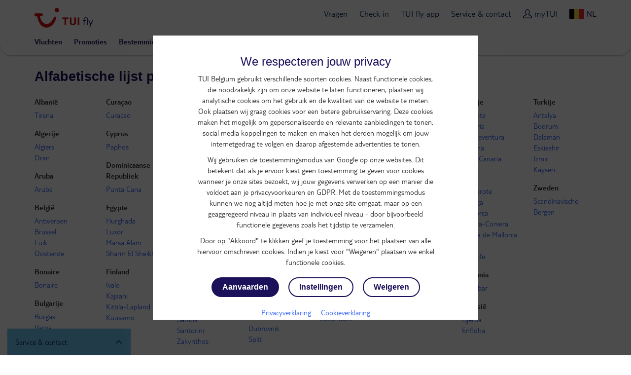

--- FILE ---
content_type: text/html; charset=utf-8
request_url: https://www.tuifly.be/nl/vliegtickets/senegal
body_size: 35040
content:
<!DOCTYPE HTML>
<html lang="nl">
  <head>
    <meta http-equiv="X-UA-Compatible" content="IE=edge"/>
    <meta charset="UTF-8"/>
    <link rel="profile" href="http://www.w3.org/1999/xhtml/vocab" />
    <meta name="viewport"
          content="width=device-width, initial-scale=1.0, maximum-scale=1.0, user-scalable=no"/>
    <meta http-equiv="Content-Type" content="text/html; charset=utf-8" />

      <script type="text/javascript" src="https://www.tuifly.be/public/43506329896a1148db7f5ffeea26a9db3200111bb061"  ></script><script>
        window.dataLayer = window.dataLayer || [];
        function gtag(){window.dataLayer.push(arguments);}
        window.dataLayer.push(
          { 'initialize': 'datalayer' }
        );
        window.uetq = window.uetq || []; window.uetq.push('consent', 'default', { 'ad_storage': 'denied' });
        gtag('consent', 'default', {'analytics_storage': 'denied'});
        gtag('consent', 'default', {'ad_storage': 'denied'});
        gtag('consent', 'default', {'ad_user_data': 'denied'});
        gtag('consent', 'default', {'ad_personalization': 'denied'});
      </script>
      <script>(function(w,d,s,l,i){w[l]=w[l]||[];w[l].push(
      {'gtm.start': new Date().getTime(),event:'gtm.js'}
      );var f=d.getElementsByTagName(s)[0],
      j=d.createElement(s),dl=l!='dataLayer'?'&l='+l:'';j.async=true;j.src=
      'https://www.googletagmanager.com/gtm.js?id='+i+dl;f.parentNode.insertBefore(j,f);
      })(window,document,'script','dataLayer','GTM-MMZ2CD');
      </script><noscript><iframe src='https://www.googletagmanager.com/ns.html?id=GTM-MMZ2CD' height='0' width='0' style='display:none;visibility:hidden'></iframe></noscript>
<script>
    window.cookieComplianceSettings = {"popup_enabled":1,"method":"categories","info_template":"new","cookie_categories":"analytics\r\nmarketing","enable_save_preferences_button":1,"save_preferences_button_label":"Save preferences","accept_all_categories_button_label":"Accept all cookies","fix_first_cookie_category":0,"select_all_categories_by_default":1,"disabled_javascripts":"","whitelisted_cookies":"APP2WT\r\nAWSALB\r\nAWSALBCORS\r\nCONSENTMGR\r\nJSESSIONID\r\nJSESSIONID_FH_FO\r\nQSI_ActionSetHistory\r\nQSI_History\r\nQSI_HistorySession\r\nQSI_SI_5pO2SMyPYlAON6J_intercept\r\nQSI_SI_abGfb5kE5AiYY2F_intercept\r\n_ga\r\n_gaDuplicate\r\ngid\r\nvis_opt_exp_1webfo_518_refactored\r\nak_bmsc\r\nanalytics:AMCVS*\r\nanalytics:AMCV*\r\nanalytics:APP2WT\r\nanalytics:Pastease.exit.activated.hD7tjq3VVHGj27E\r\nanalytics:Pastease.exit.chance.hD7tjq3VVHGj27E\r\nanalytics:Pastease.passive.activated.j0PD3Fskd6X4is1\r\nanalytics:Pastease.passive.chance.j0PD3Fskd6X4is1\r\nanalytics:__uu\r\nanalytics:_ga\r\nanalytics:gid\r\nanalytics:appsflyer_id_cookie\r\nanalytics:ga_id_cookie\r\nanalytics:intercom-session-y9zltgjv\r\nanalytics:s_cc\r\nanalytics:s_ecid\r\nanalytics:s_fid\r\nanalytics:s_inv\r\nanalytics:s_nr30\r\nanalytics:s_sq\r\nanalytics:s_tslv\r\nanalytics:s_vi\r\nanalytics:s_vi*\r\nanalytics:utag_main\r\nanalytics:utagdb\r\nbm_sv\r\ncck\r\ndtCookie\r\ndtLatC\r\neid_set\r\nmarketing:1P_JAR\r\nmarketing:ANID\r\nmarketing:CONSENT\r\nmarketing:IDE\r\nmarketing:MUID\r\nmarketing:MUIDB\r\nmarketing:NID\r\nmarketing:_fbp\r\nmarketing:_gcl_au\r\nmarketing:_pangle\r\nmarketing:_pinterest_ct_rt\r\nmarketing:_pinterest_sess\r\nmarketing:_ttp\r\nmarketing:_uetsid\r\nmarketing:_uetvid\r\nmarketing:peclosed\r\nmarketing:uid\r\nmytui.session\r\nmytui.uid\r\nqcmk\r\nrecent_searches\r\nrxVisitor\r\nABTasty\r\nABTastyData\r\nABTastySession\r\n_vis_opt_exp_1webfo529_ref\r\nanalytics:ABTasty\r\nanalytics:ABTastyData\r\nanalytics:ABTastySession\r\ncheck\r\nmarketing:5524rsa\r\nmarketing:5524rsaSession\r\nmarketing:5882rsa\r\nmarketing:rsa\r\nmbox\r\nmboxEdgeCluster\r\nABTasty\r\nABTastyData\r\nABTastySession\r\n_vis_opt_exp_1webfo529_ref\r\nanalytics:ABTasty\r\nanalytics:ABTastyData\r\nanalytics:ABTastySession\r\ncheck\r\nmarketing:5524rsa\r\nmarketing:5524rsaSession\r\nmarketing:5882rsa\r\nmarketing:rsa\r\nmbox\r\nmboxEdgeCluster\r\n_vis_opt_exp_13240_completion\r\n_vis_opt_exp_1webfo_518_refactored\r\nmarketing:appsflyer_id\r\nmarketing:ga_id\r\nmarketing:app_webview","consent_storage_method":"do_not_store","popup_clicking_confirmation":false,"popup_info":{"value":"<h3>\r\n\tWe respecteren jouw privacy<\/h3>\r\n<p>TUI Belgium gebruikt verschillende soorten cookies. Naast functionele cookies, die noodzakelijk zijn om onze website te laten functioneren, plaatsen wij analytische cookies om het gebruik en de kwaliteit van de website te meten. Ook plaatsen wij graag cookies voor een betere gebruikservaring. Deze cookies maken het mogelijk om gepersonaliseerde en relevante aanbiedingen te tonen, social media koppelingen te maken en maken het derden mogelijk om jouw internetgedrag te volgen en daarop afgestemde advertenties te tonen.<\/p>\r\n<p>Wij gebruiken de toestemmingsmodus van Google op onze websites. Dit betekent dat als je ervoor kiest geen toestemming te geven voor cookies wanneer je onze sites bezoekt, wij jouw gegevens verwerken op een manier die voldoet aan je privacyvoorkeuren en GDPR. Met de toestemmingsmodus kunnen we nog altijd meten hoe je met onze site omgaat, maar op een geaggregeerd niveau in plaats van individueel niveau - door bijvoorbeeld functionele gegevens zoals het tijdstip te verzamelen.<\/p>\r\n<p>Door op \"Akkoord\" te klikken geef je toestemming voor het plaatsen van alle hiervoor omschreven cookies. Indien je kiest voor \"Weigeren\" plaatsen we enkel functionele cookies.<\/p>\r\n","format":"full_html"},"use_mobile_message":0,"mobile_popup_info":{"value":"<h2>We use cookies on this site to enhance your user experience<\/h2><p>By tapping the Accept button, you agree to us doing so.<\/p>","format":"plain_text"},"mobile_breakpoint":"768","popup_agree_button_message":"OK, I agree","show_disagree_button":true,"popup_disagree_button_message":"Meer info over cookies","disagree_button_label":"Weigeren","withdraw_enabled":0,"withdraw_button_on_info_popup":0,"withdraw_message":{"value":"<h2>We use cookies on this site to enhance your user experience<\/h2><p>You have given your consent for us to set cookies.<\/p>","format":"plain_text"},"withdraw_tab_button_label":"Privacy settings","withdraw_action_button_label":"Withdraw consent","popup_agreed_enabled":0,"popup_hide_agreed":0,"popup_agreed":{"value":"<h2>Thank you for accepting cookies<\/h2><p>You can now hide this message or find out more about cookies.<\/p>","format":"plain_text"},"popup_find_more_button_message":"More info","popup_hide_button_message":"Hide","popup_link":"node\/1276","popup_link_new_window":1,"popup_position":true,"use_bare_css":1,"popup_text_hex":"","popup_bg_hex":"","popup_height":"","popup_width":"","fixed_top_position":1,"popup_delay":"1000","disagree_do_not_show_popup":0,"reload_page":0,"popup_scrolling_confirmation":false,"cookie_name":"","domains_option":"1","domains_list":"","exclude_paths":"","exclude_admin_pages":0,"exclude_uid_1":0,"script_scope":"footer","better_support_for_screen_readers":0,"cookie_session":0,"privacy_policy_url":"https:\/\/www.tuifly.be\/nl\/privacy-overeenkomst","cookie_policy_url":"https:\/\/www.tuifly.be\/nl\/verklaring-over-cookies"};
  </script><link rel="alternate" href="https://www.tuifly.be/nl/vliegtickets/senegal" hreflang="nl-be" />
<link rel="alternate" href="https://www.tuifly.fr/nl/vliegtickets/senegal" hreflang="nl-fr" />
<link rel="alternate" href="https://www.tuifly.ma/nl/vliegtickets/senegal" hreflang="nl-ma" />
<script>window.dataLayer = window.dataLayer || []; window.dataLayer.push({"drupalLanguage":"nl","drupalCountry":"BE","userUid":0});</script>
<link rel="preload" as="script" href="https://www.tuifly.be/public/43506329896a1148db7f5ffeea26a9db3200111bb061"/><link rel="preload" href="https://www.tuifly.be/sites/all/themes/tui/fonts/TUITypeLt_LATN_W_Rg.woff2" as="font" type="font/woff2" crossorigin="" />
<link rel="preload" href="https://www.tuifly.be/sites/all/themes/tui/fonts/TUITypeLt_LATN_W_Bd.woff2" as="font" type="font/woff2" crossorigin="" />
<link rel="preload" href="https://www.tuifly.be/sites/all/themes/tui/fonts/tui-icon.woff2" as="font" type="font/woff2" crossorigin="" />
<meta name="google-site-verification" content="x-n0dYKz9A1zIgPBpCvsfv4QYTq1kHd7iEi_AQcq1ds" />
<meta property="og:image" content="/sites/jetairfly/themes/jetairfly/img/tuiflylogo.png" />
<link rel="shortlink" href="https://www.tuifly.be/nl/vliegtickets/senegal" />
    <link rel="apple-touch-icon" sizes="152x152" href="/apple-touch-icon.png">
    <link rel="icon" type="image/png" sizes="32x32" href="/favicon-32x32.png">
    <link rel="icon" type="image/png" sizes="16x16" href="/favicon-16x16.png">
    <link rel="manifest" href="/site.webmanifest">
    <link rel="mask-icon" href="/safari-pinned-tab.svg" color="#d40e14">
    <meta name="msapplication-TileColor" content="#70cbf4">
    <meta name="theme-color" content="#ffffff">
    <title>
      Vliegtickets : Goedkope vluchten | TUI fly    </title>
    <link type="text/css" rel="stylesheet" href="https://www.tuifly.be/sites/jetairfly/files/css/css_lQaZfjVpwP_oGNqdtWCSpJT1EMqXdMiU84ekLLxQnc4.css" media="all" />
<link type="text/css" rel="stylesheet" href="https://www.tuifly.be/sites/jetairfly/files/css/css_WpMEevD5EkjDQwcTNvStsBW3Gn_-BUc1yyWA-UiMYoQ.css" media="all" />
<link type="text/css" rel="stylesheet" href="https://www.tuifly.be/sites/jetairfly/files/css/css_dsu7tZa6uGOhX2yJyaLSqNnUmYwHcTUCNEVQkj-u8Dc.css" media="all" />
<style>#sliding-popup.sliding-popup-top{position:fixed;}
</style>
<link type="text/css" rel="stylesheet" href="https://www.tuifly.be/sites/jetairfly/files/css/css_-FENAzMYnNRdBETYMt0a-i4l0E2GFlTPDwWW5FqkKH8.css" media="all" />
<link type="text/css" rel="stylesheet" href="https://www.tuifly.be/sites/jetairfly/files/css/css_n39AmXMdHr4xWlLdxo4PPOBaTg6e3NpWcV3iRhKsb6A.css" media="all" />
          </head>

  <body class="html not-front not-logged-in no-sidebars page-vliegtickets page-vliegtickets-senegal domain-www-tuifly-be page-with-marketingmessage i18n-nl bestemmingen-land"  itemscope itemtype="http://schema.org/WebPage">
      <script>
    var utag_data = {}
  </script>
  <script>
    (function(a,b,c,d){
    a='https://tags.tiqcdn.com/utag/tui/tuifly-be-legacy/prod/utag.js';
    b=document;c='script';d=b.createElement(c);d.src=a;d.type='text/java'+c;d.async=true;
    a=b.getElementsByTagName(c)[0];a.parentNode.insertBefore(d,a);
    })();
  </script>
    <div id="skip-link">
      <a href="#main-content" class="element-invisible element-focusable" data-nosnippet>
        Skip to main content      </a>
    </div>
    <div id="qualtrics-mobile-survey" class="qualtrics"></div>
          <div id="sliding-popup" class="sliding-popup-top clearfix">
    <div id="cookies-content" class="popup-content info cookies-content cookies-content--first-page" data-nosnippet>
  <div class="cookies-content__wrapper">
    <header class="cookies-content__header">
      Instellingen    </header>
    <div id="popup-text">
      <h3>	We respecteren jouw privacy</h3>
<p>TUI Belgium gebruikt verschillende soorten cookies. Naast functionele cookies, die noodzakelijk zijn om onze website te laten functioneren, plaatsen wij analytische cookies om het gebruik en de kwaliteit van de website te meten. Ook plaatsen wij graag cookies voor een betere gebruikservaring. Deze cookies maken het mogelijk om gepersonaliseerde en relevante aanbiedingen te tonen, social media koppelingen te maken en maken het derden mogelijk om jouw internetgedrag te volgen en daarop afgestemde advertenties te tonen.</p>
<p>Wij gebruiken de toestemmingsmodus van Google op onze websites. Dit betekent dat als je ervoor kiest geen toestemming te geven voor cookies wanneer je onze sites bezoekt, wij jouw gegevens verwerken op een manier die voldoet aan je privacyvoorkeuren en GDPR. Met de toestemmingsmodus kunnen we nog altijd meten hoe je met onze site omgaat, maar op een geaggregeerd niveau in plaats van individueel niveau - door bijvoorbeeld functionele gegevens zoals het tijdstip te verzamelen.</p>
<p>Door op "Akkoord" te klikken geef je toestemming voor het plaatsen van alle hiervoor omschreven cookies. Indien je kiest voor "Weigeren" plaatsen we enkel functionele cookies.</p>
    </div>
          <div id="eu-cookie-compliance-categories" class="eu-cookie-compliance-categories hidden">
                  <div class="eu-cookie-compliance-category">
            <div>
              <input type="checkbox" name="cookie-categories" id="cookie-category-analytics"
                    value="analytics" >
              <label for="cookie-category-analytics">
                analytics              </label>
            </div>
                          <div class="eu-cookie-compliance-category-description"></div>
                      </div>
                            <div class="eu-cookie-compliance-category">
            <div>
              <input type="checkbox" name="cookie-categories" id="cookie-category-marketing"
                    value="marketing" >
              <label for="cookie-category-marketing">
                marketing              </label>
            </div>
                          <div class="eu-cookie-compliance-category-description"></div>
                      </div>
                                    <div class="eu-cookie-compliance-categories-buttons">
            <button type="button" class="eu-cookie-compliance-save-preferences-button">
              Save preferences            </button>
          </div>
              </div>
        <div id="popup-buttons" class="cookies-content__buttons eu-cookie-compliance-has-categories">
      <button type="button" class="btn btn-secondary btn-block-mobile agree-button eu-cookie-compliance-secondary-button">
        Aanvaarden      </button>
      <button type="button" class="btn btn-block-mobile ghost-blue find-more-button eu-cookie-compliance-more-button">
        Instellingen      </button>
      <button id="cookies-decline" type="button" class="btn ghost-blue btn-block-mobile">
        Weigeren      </button>
    </div>
    <div class="cookies-content__links">
      <a href="https://www.tuifly.be/nl/privacy-overeenkomst">
        Privacyverklaring      </a>
      <a href="https://www.tuifly.be/nl/verklaring-over-cookies">
        Cookieverklaring      </a>
    </div>
          <div id="cookies-preferences" class="cookies-content__preferences hidden">
        <button id="cookies-go-back" type="button" class="button-as-link">
          < Terug        </button>
        <div class="container wrapper inner advancedshizzle">
  <div class="panel-display" >
    <div class="panel-panel">
      <div class="inside">
        
        
        
        
        
        
        


        
                                  <div class="row row-flex">
            <div class="panel-separator"></div>
          </div>
          <div class="row row-flex">
            <div class="col-sm-12">
              <div class="panel-pane pane-custom pane-1"  >
  
      
  
  <div class="pane-content">
    <h1>
	<a id="up" name="up"></a>Cookieverklaring van de TUI Group</h1>
  </div>

  
  </div>
            </div>
          </div>
        
        
        
        
        
        
        
                                      <div class="row row-flex">
              <div class="panel-separator"></div>
            </div>
            <div class="row row-flex">
              <div class="col-sm-12">
                <div class="panel-group panel-accordion-group" role="tablist" aria-multiselectable="true"></div>              </div>
            </div>
          
          
          
          
          
                                        <div class="row row-flex">
              <div class="panel-separator"></div>
            </div>
            <div class="row row-flex">
              <div class="col-sm-12">
                <div class="panel-pane pane-custom pane-2"  >
  
      
  
  <div class="pane-content">
    <p><em>Laatst bijgewerkt: juli 2025</em></p>
<p>Om je zo goed mogelijk te helpen, maakt TUI Belgium gebruik van cookies. Naast functionele cookies, die noodzakelijk zijn om onze website te laten functioneren, plaatsen wij analytische cookies om het gebruik en de kwaliteit van onze website te meten. Ook plaatsen wij graag cookies voor een betere gebruikservaring. Deze cookies maken het mogelijk om gepersonaliseerde en relevante aanbiedingen te tonen, social media koppelingen te maken en maken het derden mogelijk om jouw internetgedrag te volgen en daarop afgestemde advertenties te tonen (zogenaamde tracking cookies).</p>
<h2>
	Wat zijn cookies?</h2>
<p>Een cookie is een klein tekstbestand dat bij je bezoek aan een website naar jouw computer wordt gestuurd en daar wordt opgeslagen. TUI Belgium kan cookies van haarzelf of van derden plaatsen op websites of apps waarvan de inhoud door TUI Belgium wordt verzorgd. Met behulp van cookies zorgen we er onder meer voor dat je bij een bezoek aan de TUI fly website niet herhaaldelijk dezelfde informatie ontvangt of moet invoeren, of dat jouw voorkeuren bij het gebruik van de TUI Belgium websites worden onthouden.</p>
<p>Er bestaan verschillende soorten cookies. TUI Belgium plaatst cookies die noodzakelijk zijn voor het leveren van de functionaliteiten van de TUI Belgium websites. Hierdoor ben je bijvoorbeeld in staat producten en diensten in het winkelwagentje te plaatsen en de inhoud van het winkelwagentje te bekijken. Met niet noodzakelijke cookies verzamelen wij informatie over jouw gebruik van de website en onthouden wij jouw keuzes voor onze producten en diensten. Voorbeelden hiervan zijn welke pagina's zijn bezocht en de duur van een gebruikerssessie. Deze cookies kunnen vervolgens ook aan onze zustermaatschappijen ter beschikking worden gesteld. Met behulp van deze cookies willen wij onze dienstverlening op onze websites verbeteren.</p>
<h2>
	Overzicht gebruikte cookies</h2>
<p>Hieronder staat een overzicht van de cookies waar TUIFLY.be gebruik van maakt. Je kunt hier nagaan van welke cookies TUI Belgium gebruik maakt, het doel van de betreffende cookie en wat de gevolgen zijn van het verwijderen van de betreffende cookies.</p>
  </div>

  
  </div>
<div class="panel-separator"></div><div class="panel-pane pane-custom pane-3"  >
  
      
  
  <div class="pane-content">
    <h3>
	Noodzakelijke en functionele cookies</h3>
<p><label class="cookies-toggle"><input name="cookies-toggle" type="checkbox" value="functional" /></label></p>
<p>Functionele cookies helpen een website bruikbaarder te maken, door basisfuncties als paginanavigatie en toegang tot beveiligde gedeelten van de website mogelijk te maken. Zonder deze cookies kan de website niet naar behoren werken.</p>
<table class="table table-bordered">
<tbody>
<tr bgcolor="#F3F0EC" style="color:#092a5e">
<th>
				Naam</th>
<th>
				Domein</th>
<th>
				Vervaltermijn</th>
<th>
				Beschrijving</th>
</tr>
<tr>
<td>
				cookie-agreed</td>
<td>
				tuifly.be</td>
<td>
				16 dagen</td>
<td>
				Om de cookie acceptatie status bij te houden</td>
</tr>
<tr>
<td>
				has_js</td>
<td>
				tuifly.be</td>
<td>
				Sessie</td>
<td>
				Registreert of de gebruiker Javascript toe laat in de browser</td>
</tr>
<tr>
<td>
				NSC_#</td>
<td>
				cdn.tui.be</td>
<td>
				Sessie</td>
<td>
				Geplaatst door de netscaler voor load-balancing op de server</td>
</tr>
<tr>
<td>
				SSESS#</td>
<td>
				tuifly.be</td>
<td>
				Sessie</td>
<td>
				Houdt de sessiestatus van de bezoeker over pagina vragen bij</td>
</tr>
<tr>
<td>
				recent_searches</td>
<td>
				tuifly.be</td>
<td>
				1 jaar</td>
<td>
				Slaat de meest recent gezochte vluchten op, om te tonen op de home pagina</td>
</tr>
<tr>
<td>
				view_step1</td>
<td>
				tuifly.be</td>
<td>
				1 maand</td>
<td>
				Slaat het weergavetype van de resultatenlijst op</td>
</tr>
<tr>
<td>
				apiDomain_#</td>
<td>
				eu1.gigya.com, login.tui.com</td>
<td>
				1 jaar</td>
<td>
				Roept de gedeelde domein API aan voor alle sites in de groep naar wie iets moet gestuurd worden</td>
</tr>
<tr>
<td>
				_gig_llu</td>
<td>
				tuifly.be, jetair.be</td>
<td>
				1 jaar</td>
<td>
				Geeft de laatst ingelogde username terug</td>
</tr>
<tr>
<td>
				_gig_llp</td>
<td>
				tuifly.be, jetair.be</td>
<td>
				1 jaar</td>
<td>
				Geeft de laatst ingelogde provider terug</td>
</tr>
<tr>
<td>
				gig_bootstrap_#</td>
<td>
				gigya.com, tui.com</td>
<td>
				1 jaar</td>
<td>
				Interne cookie voor de WebSDK</td>
</tr>
<tr>
<td>
				gig_hasGmid</td>
<td>
				gigya.com, login.tui.com</td>
<td>
				1 jaar</td>
<td>
				Interne cookie voor de WebSDK</td>
</tr>
<tr>
<td>
				hasGmid</td>
<td>
				gigya.com, login.tui.com</td>
<td>
				1 jaar</td>
<td>
				Interne cookie voor de WebSDK</td>
</tr>
<tr>
<td>
				gig_loginToken_#</td>
<td>
				.cdns.eu1.gigya.com</td>
<td>
				1 jaar</td>
<td>
				Gigya's Single Sign On (SSO) group login token, die het mogelijk maakt om één TUI account te hebben voor alle TUI websites</td>
</tr>
<tr>
<td>
				gig_loginToken_#_visited</td>
<td>
				.cdns.eu1.gigya.com</td>
<td>
				1 jaar</td>
<td>
				Om bij te houden welke sites er binnen de groep zijn bezocht</td>
</tr>
<tr>
<td>
				gig_loginToken_#_revoked_tokens</td>
<td>
				.cdns.eu1.gigya.com</td>
<td>
				1 jaar</td>
<td>
				In SSO scenario's geeft de WebSDK aan dat de token revoked is, met als gevolg dat de gebruiker op alle sites binnen de group wordt uitgelogd</td>
</tr>
<tr>
<td>
				ucid</td>
<td>
				gigya.com, login.tui.com</td>
<td>
				13 maanden</td>
<td>
				Unique computer identifier wordt gebruikt om rapporten te genereren</td>
</tr>
<tr>
<td>
				gmid</td>
<td>
				gigya.com, login.tui.com</td>
<td>
				1 jaar</td>
<td>
				Wordt gebruikt om de ingelogde gebruiker te identificeren, zonder kan je niet inloggen op je mijn TUI account</td>
</tr>
<tr>
<td>
				gig_canary</td>
<td>
				.account.tuifly.be, .cdns.eu1.gigya.com</td>
<td>
				1 jaar</td>
<td>
				Geeft weer of de gebruiker de "canary" versie van de Gigya WebSDK gebruikt</td>
</tr>
<tr>
<td>
				gig_canary_ver</td>
<td>
				.account.tuifly.be, .cdns.eu1.gigya.com</td>
<td>
				2 jaar</td>
<td>
				De versie naam van de Gigya "canary" WebSDK</td>
</tr>
<tr>
<td>
				_ga</td>
<td>
				tuifly.be</td>
<td>
				2 jaar</td>
<td>
<div>
					<span style="color: rgb(51, 51, 51); font-family: TUITypeLt, Calibri, Arial, sans-serif; font-size: 16px; background-color: rgb(255, 255, 255);">Registreert een uniek ID die wordt gebruikt om statistische gegevens te genereren over hoe de bezoeker de website gebruikt</span></div>
</td>
</tr>
<tr>
<td>
				mytui.uid</td>
<td>
				tuifly.be, tuifly.ma, tuifly.fr</td>
<td>
				Sessie</td>
<td>
				Voor het inloggen op je account</td>
</tr>
<tr>
<td>
				mytui.session</td>
<td>
				tuifly.be, tuifly.ma, tuifly.fr</td>
<td>
				Sessie of 400 dagen</td>
<td>
				Gekoppeld aan je ingelogde status</td>
</tr>
<tr>
<td>
				AMCV_#</td>
<td>
				tuifly.be, tuifly.ma, tuifly.fr</td>
<td>
				2 jaar</td>
<td>
				Unieke user-ID die de gebruiker herkent bij terugkerende bezoeken</td>
</tr>
<tr>
<td>
				AMCVS_#AdobeOrg</td>
<td>
				tuifly.be, tuifly.ma, tuifly.fr</td>
<td>
				Sessie</td>
<td>
				Wachten</td>
</tr>
<tr>
<td>
				s_ecid</td>
<td>
				tuifly.be, tuifly.ma, tuifly.fr</td>
<td>
				2 jaar</td>
<td>
				Slaat de Experience Cloud ID (ECID) of MID op. Wordt ingesteld door HTTP-respons. De MID wordt opgeslagen in het formaat s_ecid=MCMID. Wordt ingesteld nadat de client het AMCV-cookie heeft ingesteld. Het maakt persistent volgen van de ID van de eerste partij mogelijk en wordt gebruikt als referentie-ID als het AMCV-cookie verloopt. Deze cookie is niet van toepassing op implementaties van cookies van derden. SameSite is ingesteld op “Lax”.</td>
</tr>
<tr>
<td>
				s_cc</td>
<td>
				tuifly.be, tuifly.ma, tuifly.fr</td>
<td>
				Sessie</td>
<td>
				Bepaalt of cookies zijn ingeschakeld. Ingesteld door JavaScript.</td>
</tr>
<tr>
<td>
				s_sq</td>
<td>
				tuifly.be, tuifly.ma, tuifly.fr</td>
<td>
				Sessie</td>
<td>
				Gebruikt door Activiteitenkaart. Bevat informatie over de vorige link waarop de bezoeker heeft geklikt. Ingesteld door JavaScript.</td>
</tr>
<tr>
<td>
				s_vi</td>
<td>
				tuifly.be, tuifly.ma, tuifly.fr</td>
<td>
				2 jaar</td>
<td>
				Slaat een unieke bezoekers-ID en tijdstempel op. Ingesteld door HTTP-respons. Elke bezoekers-ID is gekoppeld aan een bezoekersprofiel op Adobe-servers. Bezoekersprofielen worden verwijderd na 1 jaar inactiviteit, ongeacht het verlopen van een bezoekers-ID-cookie. De Secure flag is ingesteld wanneer SameSite “None” is en de verbinding HTTPS is. SameSite is standaard “Lax” voor first-party cookies. SameSite is “None” bij gebruik van third-party cookies, zoals op omtrdc.net of 2o7.net. Stel SameSite in op “None” wanneer je een enkele CNAME gebruikt om meerdere domeinen of eigenschappen te volgen.</td>
</tr>
<tr>
<td>
				s_fid</td>
<td>
				tuifly.be, tuifly.ma, tuifly.fr</td>
<td>
				2 jaar</td>
<td>
				Slaat de fallback unieke bezoekers-ID en tijdstempel op. Wordt ingesteld door JavaScript als de standaard s_vi cookie niet kan worden ingesteld vanwege cookiebeperkingen van derden. Wordt niet gebruikt voor implementaties van first-party cookies.</td>
</tr>
<tr>
<td>
				s_ac</td>
<td>
				tuifly.be, tuifly.ma, tuifly.fr</td>
<td>
				Onmiddelijk</td>
<td>
				Helpt bij het bepalen van het juiste domein om AppMeasurement-cookies in te stellen. Bevat de statische waarde “1”. Zodra deze cookie is ingesteld, wordt hij onmiddellijk verwijderd.</td>
</tr>
<tr>
<td>
				visitorFromTradetracker</td>
<td>
				<span style="font-size: 16px;">t</span>uifly.be, tuifly.ma, tuifly.fr</td>
<td>
				Sessie</td>
<td>
				Affiliate cookie voor Tradetracker advertenties</td>
</tr>
</tbody>
</table>
<p> </p>
  </div>

  
  </div>
<div class="panel-separator"></div><div class="panel-pane pane-custom pane-4"  >
  
      
  
  <div class="pane-content">
    <h3>
	Analytische cookies</h3>
<p><label class="cookies-toggle"><input name="cookies-toggle" type="checkbox" value="analytics" /></label></p>
<p>Analytische cookies helpen ons te begrijpen hoe bezoekers onze website gebruiken, door anoniem gegevens te verzamelen en te rapporteren.</p>
<h4>
	Google Analytics</h4>
<p>Voor analyse van het gebruik van onze website maken wij gebruik van Google Analytics. Hiervoor wordt een cookie geplaatst van Google. Google deelt geen data met derden. Voor meer informatie, lees het <a data-di-id="di-id-188d52ff-807ae7e1" href="https://business.safety.google/privacy/" style="" target="_blank">privacy statement van Google</a>.</p>
<table class="table table-bordered">
<tbody>
<tr bgcolor="#F3F0EC" style="color:#092a5e">
<th>
				Naam</th>
<th>
				Domein</th>
<th>
				Vervaltermijn</th>
<th>
				Beschrijving</th>
</tr>
<tr>
<td>
				_ga</td>
<td>
				tuifly.be</td>
<td>
				2 jaar</td>
<td>
				Registreert een uniek ID die wordt gebruikt om statistische gegevens te genereren over hoe de bezoeker de website gebruikt</td>
</tr>
<tr>
<td>
				_gid</td>
<td>
				tuifly.be</td>
<td>
				1 dag</td>
<td>
				Registreert een uniek ID die wordt gebruikt om statistische gegevens te genereren over hoe de bezoeker de website gebruikt</td>
</tr>
<tr>
<td>
				PageCount</td>
<td>
				tuifly.be</td>
<td>
				Sessie</td>
<td>
				Onthoudt hoeveel paginabezoeken een gebruiker uitvoert</td>
</tr>
<tr>
<td>
				directverkeer</td>
<td>
				tuifly.be</td>
<td>
				Sessie</td>
<td>
				Om te bepalen of de sessie direct verkeer is</td>
</tr>
<tr>
<td>
				_hjid</td>
<td>
				tuifly.be</td>
<td>
				1 jaar</td>
<td>
				Wordt geplaatst wanneer de gebruiker landt op een pagina waar het Hotjar script actief is, om te onderzoeken hoe gebruikers de website gebruiken</td>
</tr>
<tr>
<td>
				s_ecid</td>
<td>
				tuifly.be</td>
<td>
				2 jaar</td>
<td>
				Bevat een kopie van de Experience Cloud-id (ECID) of MID</td>
</tr>
<tr>
<td>
				AMCV_</td>
<td>
				tuifly.be</td>
<td>
				2 jaar</td>
<td>
				Unieke bezoeker-id's die worden gebruikt door Experience Cloud Solutions. Deze cookie wordt gebruikt om een unieke bezoeker te identificeren</td>
</tr>
<tr>
<td>
				s_cc</td>
<td>
				tuifly.be</td>
<td>
				Sessie</td>
<td>
				Wordt ingesteld en gelezen door de JavaScript-code om te bepalen of cookies zijn ingeschakeld (ingesteld op "Waar")</td>
</tr>
<tr>
<td>
				s_sq</td>
<td>
				tuifly.be</td>
<td>
				Sessie</td>
<td>
				Wordt ingesteld en gelezen door de JavaScript-code wanneer de functionaliteit SelectMap of de functionaliteit Activity Map is ingeschakeld. Het bevat informatie over de vorige koppeling waarop de gebruiker heeft geselecteerd</td>
</tr>
<tr>
<td>
				s_vi</td>
<td>
				tuifly.be</td>
<td>
				2 jaar</td>
<td>
				Wordt gebruikt om een unieke bezoeker te identificeren</td>
</tr>
<tr>
<td>
				s_fid</td>
<td>
				tuifly.be</td>
<td>
				2 jaar</td>
<td>
				Wordt gebruikt om een unieke bezoeker te identificeren als de standaard s_vi cookie niet beschikbaar is vanwege cookie-beperkingen van derden</td>
</tr>
<tr>
<td>
				appsflyer_id</td>
<td>
				appsflyer.com</td>
<td>
				Sessie</td>
<td>
				Houdt conversies tijdens de huidige sessie bij. Stelt een unieke ID in om gebruikers te volgen die een aankoop doen</td>
</tr>
<tr>
<td>
				ga_id</td>
<td>
				tuifly.be</td>
<td>
				Sessie</td>
<td>
				Houdt conversies tijdens de huidige sessie bij. Legt de advertentie-ID of IDFV van de bezoeker vast om Android- en iOS-gebruikers te volgen die een aankoop doen</td>
</tr>
<tr>
<td>
				QuantumMetricSessionID</td>
<td>
				tuifly.be</td>
<td>
				30 minuten</td>
<td>
				De sessie wordt opgehaald uit QM</td>
</tr>
<tr>
<td>
				QuantumMetricUserID</td>
<td>
				tuifly.be</td>
<td>
				1 jaar</td>
<td>
				De gebruiker wordt opgehaald uit QM</td>
</tr>
<tr>
<td>
				QuantumMetricEnabled</td>
<td>
				tuifly.be</td>
<td>
				Sessie</td>
<td>
				Blijft bestaan als een sessie is ingeschakeld/uitgeschakeld. Wordt gebruikt wanneer steekproefinstellingen in gebruik zijn of wanneer afmeldgedrag wordt aangeroepen</td>
</tr>
</tbody>
</table>
<p> </p>
  </div>

  
  </div>
<div class="panel-separator"></div><div class="panel-pane pane-custom pane-5"  >
  
      
  
  <div class="pane-content">
    <h3>
	Marketing cookies</h3>
<p><label class="cookies-toggle"><input name="cookies-toggle" type="checkbox" value="marketing" /></label></p>
<p>Marketing cookies worden gebruikt om bezoekers te volgen wanneer ze verschillende websites bezoeken. Hun doel is advertenties weergeven die zijn toegesneden op en relevant zijn voor de individuele gebruiker. Deze advertenties worden zo waardevoller voor uitgevers en externe adverteerders.</p>
<h4>
	Google Ads</h4>
<p>Voor marketingdoeleinden maken wij gebruik van Google Ads. Hiervoor wordt een cookie geplaatst van Google. Voor meer informatie, lees het<a data-di-id="di-id-188d52ff-807ae7e1" href="https://business.safety.google/privacy/" style="" target="_blank">privacy statement van Google</a>.</p>
<h4>
	DoubleClick</h4>
<p>Voor marketingdoeleinden maken wij gebruik van DoubleClick. Hiervoor wordt een cookie geplaatst van Google. Voor meer informatie, lees het<a data-di-id="di-id-188d52ff-807ae7e1" href="https://business.safety.google/privacy/" style="" target="_blank">privacy statement van Google</a>.</p>
<table class="table table-bordered">
<tbody>
<tr bgcolor="#F3F0EC" style="color:#092a5e">
<th>
				Naam</th>
<th>
				Domein</th>
<th>
				Vervaltermijn</th>
<th>
				Beschrijving</th>
</tr>
<tr>
<td>
				_fbp, fr</td>
<td>
				tuifly.be</td>
<td>
				3 maanden</td>
<td>
				Gebruikt door Facebook om retargeting, optimalisaties en rapportages van online advertenties te beheren.</td>
</tr>
<tr>
<td>
				rsa</td>
<td>
				raptorsmartadvisor.com</td>
<td>
				1 jaar</td>
<td>
				Om gepersonaliseerde content aan te bieden op basis van klikgedrag</td>
</tr>
<tr>
<td>
				5882rsa</td>
<td>
				tuifly.be</td>
<td>
				1 jaar</td>
<td>
				Rapporteert data terug over de gepersonaliseerde content op basis van klikgedrag</td>
</tr>
<tr>
<td>
				MUID</td>
<td>
				bing.com</td>
<td>
				1 jaar</td>
<td>
				Gebruikt door Microsoft, die een uniek ID registreert om data van Bing te linken aan het gedrag van gebruikers op de website</td>
</tr>
<tr>
<td>
				MUIDB</td>
<td>
				bing.com</td>
<td>
				1 jaar</td>
<td>
				Gebruikt door Microsoft, die een uniek ID registreert om data van Bing te linken aan het gedrag van gebruikers op de website</td>
</tr>
<tr>
<td>
				IDE</td>
<td>
				doubleclick.net</td>
<td>
				1 jaar</td>
<td>
				Gebruikt door Google DoubleClick om retargeting, optimalisaties, rapporteren en toekennen van online advertenties</td>
</tr>
<tr>
<td>
				_gcl_au</td>
<td>
				tuifly.be</td>
<td>
				3 maanden</td>
<td>
				Gebruikt door Google Adsense om te experimenteren met advertenties op websites die hun services gebruiken</td>
</tr>
<tr>
<td>
				PushSubscriberStatus</td>
<td>
				tuifly.be</td>
<td>
				1 jaar</td>
<td>
				Geeft de status van de push notificaties weer</td>
</tr>
<tr>
<td>
				peclosed</td>
<td>
				tuifly.be</td>
<td>
				1 jaar</td>
<td>
				Slaat een waarde op wanneer de push notificatie optin werd gesloten</td>
</tr>
<tr>
<td>
				cck</td>
<td>
				tuifly.be</td>
<td>
				5 jaar</td>
<td>
				Gebruikt om gebruikers te koppelen aan hun e-mailadres, om gepersonaliseerde content te kunnen tonen</td>
</tr>
<tr>
<td>
				_pinterest_ct_rt</td>
<td>
				ct.pinterest.com</td>
<td>
				1 jaar</td>
<td>
				Registreert welke bestemmingen en hotels de gebruiker bekijkt, om relevante advertenties op Pinterest te tonen</td>
</tr>
<tr>
<td>
				_pinterest_sess</td>
<td>
				pinterest.com</td>
<td>
				1 jaar</td>
<td>
				Registreert welke bestemmingen en hotels de gebruiker bekijkt, om relevante advertenties op Pinterest te tonen</td>
</tr>
</tbody>
</table>
<p> </p>
<p>We gebruiken soms ook technieken zoals pixels, die we geen cookies noemen omdat ze geen informatie op je toestel opslaan. Een pixel is een elektronisch bestandje dat in een e-mailbericht werd ingebouwd en ons toelaat te zien of het bericht afgeleverd werd, of en wanneer je het gelezen hebt en waarop je geklikt hebt. Soms plaatsen we pixels in marketing e-mailberichten en nieuwsbrieven. We maken gebruik van gelijkaardige technologie om dezelfde informatie te krijgen voor de push-berichten die we je sturen.</p>
<p>We maken gebruik van Server-to-Server tracking door het aanmaken en opslaan van een unieke identificatiecode wanneer je op een tracking link klikt of een advertentie op je scherm krijgt. Wanneer je dan later een website bezoekt of een aankoop doet, wordt de unieke identificatiecode gevonden. Zo kunnen we de efficiëntie van onze advertentie nagaan.</p>
<p>De hiernavolgende datapunten worden via Server-to-Server tracking gedeeld met onze partners Facebook en Google om onze marketingtracking en -capaciteiten te verbeteren:</p>
<table class="table table-bordered">
<tbody>
<tr bgcolor="#F3F0EC" style="color:#092a5e">
<th>
				Key Type: Key Name</th>
<th>
				Beschrijving</th>
</tr>
<tr>
<td>
				E-mail:em</td>
<td>
				Een e-mailadres, in kleine letters. Bv.: <a href="mailto:joe@eg.com">joe@eg.com</a></td>
</tr>
<tr>
<td>
				Telefoon:ph</td>
<td>
				Een telefoonnummer. Enkel cijfers met landcode, zonenummer en lijnnummer. Symbolen, letters en inleidende 0 weglaten. Geef ook altijd het landnummer op als onderdeel van het telefoonnummer, zelfs als alle data uit hetzelfde land komen. Het landnummer wordt immers gebruikt voor het matchen van data. Zo moet een telefoonnummer in de Verenigde Staten altijd beginnen met 1. Voorbeeld: 16505551212</td>
</tr>
<tr>
<td>
				Familienaam:ln</td>
<td>
				Een familienaam in kleine letters. Voorbeeld: smith.</td>
</tr>
<tr>
<td>
				Voornaam:fn</td>
<td>
				Een voornaam in kleine letters. Voorbeeld: joe.</td>
</tr>
<tr>
<td>
				IP-adres klant: client_ip_address</td>
<td>
				Het IP-adres van de browser die gebruikt wordt (http-headers)</td>
</tr>
<tr>
<td>
				Useragent klant:client_user_agent</td>
<td>
				De useragent voor de browser die gebruikt wordt. Opmerking: Deze informatie wordt automatisch toegevoegd aan gebeurtenissen verzonden via de browser/pixel, maar moet manueel worden geconfigureerd voor gebeurtenissen verzonden via de server.</td>
</tr>
<tr>
<td>
				Click ID:fbc</td>
<td>
				De Facebook click ID-waarde opgeslagen in de _fbcbrowser cookie onder jouw domein. Zie Managing fbcand fbpParameters voor informatie over hoe je deze waarde kan verkrijgen, of haal deze waarde uit een fbclidquery parameter.</td>
</tr>
<tr>
<td>
				Browser ID:fbp</td>
<td>
				De Facebook browser ID-waarde opgeslagen in de _fbcbrowser cookie onder jouw domein. Zie Managing fbcand fbpParameters voor informatie over hoe je deze waarde kan verkrijgen.</td>
</tr>
</tbody>
</table>
<p> </p>
  </div>

  
  </div>
              </div>
            </div>
          
          
          
          
          
                            
          
          
          
          
                            
          
          
          
          
                            
          
          
          
          
                            
          
          
          
          
                            
          
          
          
          
                            
          
          
          
          
                  
                                                                                                                                                                                                            
        </div>
  </div>
</div>
</div>
        <div id="cookies-actions" class="cookies-content__actions">
          <button id="cookies-accept-all" type="button" class="button-as-link btn btn-block-mobile">
            Alle cookies aanvaarden          </button>
          <button id="cookies-save" type="button" class="btn btn-secondary btn-block-mobile">
            Bewaren          </button>
        </div>
      </div>
      </div>
</div>
  </div>
  <div id="tuifly-country-selector" class="tuifly-country-wrapper conainer-fluid" style="display:none">
    <div class="row">
      <div class="col-md-12 text-center country-tab-header">
        <i id="close-country-selector" class="icon-times"></i>
        <div class="h1">Welcome to the world of TUI</div>
        <div class="h2">TUI fly is actief in verschillende landen. Nu bevind je je op de Belgische site.</div>
        <div class="h2">Je kan hieronder een andere TUI fly website selecteren.</div>
      </div>
      <div class="col-md-6 col-md-offset-3 country-tab-container">
        <div class="country-tab-inner">
        <div class="choose-text text-center">Kies hieronder</div>
        <div class="col-md-6 col-xs-6 col-sm-6 country-tab-menu">
          <div class="tab-head">
            Land          </div>
          <div class="list-group">
                        <a href="#" class="list-group-item active">
              <div class="flag-bl"></div> België/Belgique            </a>
                        <a href="#" class="list-group-item ">
              <div class="flag-fr"></div> France            </a>
                        <a href="#" class="list-group-item ">
              <div class="flag-ma"></div> Maroc            </a>
                        <a href="#" class="list-group-item ">
              <div class="flag-nl"></div> Nederland            </a>
                        <a href="#" class="list-group-item ">
              <div class="flag-de"></div> Deutschland            </a>
                      </div>
        </div>
        <div class="col-md-6 col-xs-6 col-sm-6 country-tab">
          <div class="tab-head">
            Taal          </div>
                    <div class="country-tab-content active">
            <ul class="language-switcher country-language-switcher-locale-url"><li class="nl first active"><a href="/nl/vliegtickets/senegal" class="language-link active" xml:lang="nl">Nederlands</a></li>
<li class="fr"><a href="/fr/vliegtickets/senegal" class="language-link" xml:lang="fr">Français</a></li>
<li class="en last"><a href="/en/vliegtickets/senegal" class="language-link" xml:lang="en">English</a></li>
</ul>          </div>
                    <div class="country-tab-content ">
            <ul class="language-switcher country-language-switcher-locale-url"><li class="fr first last"><a href="https://www.tuifly.fr/fr/vliegtickets/senegal?utm_source=countryselector&amp;utm_medium=referral&amp;utm_campaign=tuifly.be" class="language-link" xml:lang="fr">Français</a></li>
</ul>          </div>
                    <div class="country-tab-content ">
            <ul class="language-switcher country-language-switcher-locale-url"><li class="fr first last"><a href="https://www.tuifly.ma/fr/vliegtickets/senegal?utm_source=countryselector&amp;utm_medium=referral&amp;utm_campaign=tuifly.be" class="language-link" xml:lang="fr">Français</a></li>
</ul>          </div>
                    <div class="country-tab-content ">
            <ul class="language-switcher"><li class="NL first last"><a href="https://www.tui.nl/vliegtickets/?culture_redirect=false&amp;utm_source=countryselector&amp;utm_medium=referral&amp;utm_campaign=tuifly.be">Nederlands</a></li>
</ul>          </div>
                    <div class="country-tab-content ">
            <ul class="language-switcher"><li class="DE first last"><a href="https://www.tuifly.com/?culture_redirect=false&amp;utm_source=countryselector&amp;utm_medium=referral&amp;utm_campaign=tuifly.be">Deutsch</a></li>
</ul>          </div>
                  </div>
        </div>
      </div>
    </div>
  </div>
</div>
<header role="banner" class="navbar navbar-fixed-top navbar-inverse header-top-mobile">
    <div class="container">
    <div class="navbar-header">
      <button id="toggle-mobile-menu" class="navbar-toggle pull-left">
        <span class="icon-bar"></span><span class="icon-bar"></span><span class="icon-bar"></span>
      </button>
      <div class="pull-right my-zone-link-mobile">
        <a href="https://www.tuifly.be/nl/mytui/" title="myTUI" class="my-zone-link-mobile top-my-zone-link"><span class="icon-user"></span></a>      </div>
      <div class="pull-right emergency-link-mobile">
              </div>
    </div>
    <a class="navbar-brand " href="/nl">
      <img src="https://www.tuifly.be/sites/jetairfly/themes/jetairfly/img/tuiflylogo.png" alt="TUI fly" width="100" height="33">
    </a>
    <div class="side-collapse in mobile-slide-menu">
      <nav role="navigation" class="navbar-collapse mobile-slide-menu__main">
        <ul class="menu nav navbar-nav"><li class="first leaf"><a href="/nl">Vluchten</a></li>
<li class="leaf"><a href="https://www.tuifly.be/nl/last-minute">Promoties</a></li>
<li class="leaf"><a href="/nl/vliegtickets">Bestemmingen</a></li>
<li class="leaf"><a href="https://www.tui.be/nl/vlucht-verblijf?utm_source=tuifly.be&amp;utm_medium=referral&amp;utm_campaign=homepage">TUI vlucht + verblijf</a></li>
<li class="last leaf"><a href="/nl/extras">Extra&#039;s</a></li>
<li class="first leaf additional-main-menu-link additional-main-menu-link--other-menu-item"><a href="/nl/faq">Vragen</a></li>
<li class="leaf additional-main-menu-link additional-main-menu-link--other-menu-item"><a href="https://www.tuifly.be/nl/online-check-in">Check-in</a></li>
<li class="leaf additional-main-menu-link additional-main-menu-link--other-menu-item"><a href="/nl/tuiflyapp">TUI fly app</a></li>
<li class="last leaf additional-main-menu-link additional-main-menu-link--other-menu-item"><a href="/nl/contact">Service &amp; contact</a></li>
</ul>      </nav>
      <div class="mobile-slide-menu__extra">
        <div id="country-launcher" class="country-launcher">
  <div class="flag-bl"></div>
  NL</div>
      </div>
    </div>
  </div>
</header>
<header class="header no-print">
    <div class="">
    <div class="site-header hidden-xs">
  <div class="container">
    <div class="top-bar">
      <div class="top-bar__logo">
        <div class="region region-header-bottom">
          <section id="tuifly-custom-logo" class="block block-jaf-custom clearfix">
            <a href="/nl">
              <img src="https://www.tuifly.be/sites/jetairfly/themes/jetairfly/img/tuiflylogo.png" alt="TUI fly" width="170" height="63">
            </a>
          </section>
        </div>
      </div>
      <div class="top-bar__menu">
        <div class="container">
        <div class="hidden-xs menu-secondary">
      <ul class="menu nav"><li class="first leaf"><a href="/nl/faq">Vragen</a></li>
<li class="leaf"><a href="https://www.tuifly.be/nl/online-check-in">Check-in</a></li>
<li class="leaf"><a href="/nl/tuiflyapp">TUI fly app</a></li>
<li class="last leaf"><a href="/nl/contact">Service &amp; contact</a></li>
  <li class="additional-main-menu-link additional-main-menu-link--myZoneLink">
    <a href="https://www.tuifly.be/nl/mytui/" class="my-zone-link-desktop top-my-zone-link top-my-zone-link--not-logged-in">myTUI</a>  </li>
</ul>    </div>
    <div id="country-launcher" class="country-launcher">
  <div class="flag-bl"></div>
  NL</div>
</div>
      </div>
    </div>
        <div class="top-main-menu">
      <div id="navbar" role="banner" class="navbar navbar-default">
                  <div class="navbar-collapse collapse pull-right">
            <nav class="navbar-collapse-navigation">
              <ul class="menu nav navbar-nav"><li class="first leaf"><a href="/nl">Vluchten</a></li>
<li class="leaf"><a href="https://www.tuifly.be/nl/last-minute">Promoties</a></li>
<li class="leaf"><a href="/nl/vliegtickets">Bestemmingen</a></li>
<li class="leaf"><a href="https://www.tui.be/nl/vlucht-verblijf?utm_source=tuifly.be&amp;utm_medium=referral&amp;utm_campaign=homepage">TUI vlucht + verblijf</a></li>
<li class="last leaf"><a href="/nl/extras">Extra&#039;s</a></li>
</ul>            </nav>
          </div>
              </div>
    </div>
      </div>
</div>
    <div class="js-extrapromo-header">
          </div>
      </div>
</header>
<div class="main-container container min-height-container-base">
  <div class="row sidebars-subcontent-block">
    
    <section class="col-md-12">
                                                    
              <div class="row content-block  sticky-pane-parent">
          <div class="content-parent col-md-12 col-sm-12">
            <div class="row">
                              <div class="content col-md-12 col-sm-12">
                    <div class="region region-content">
    <section id="block-system-main" class="block block-system clearfix">

      
  <div class="row destination-container">
  <div class="col-md-12 destination-info">
  <div class="row">
      </div>
</div>
</div>
<div class="row destination-footer">
  <div class="col-md-12 destination-country-list"><div class="all-countries">
      <h2>Alfabetische lijst per land van onze bestemmingen</h2>
        <div class="destination-list-inner">
                                    <div class="destinationsCountry">
                <div class="country">
                  <a href="/nl/vliegtickets/albanie">Albanië</a>                </div>
                <ul>
                                      <li>
                      <a href="/nl/vliegtickets/albanie/tirana">Tirana</a>                    </li>
                                  </ul>
              </div>
                          <div class="destinationsCountry">
                <div class="country">
                  <a href="/nl/vliegtickets/algerije">Algerije</a>                </div>
                <ul>
                                      <li>
                      <a href="/nl/vliegtickets/algerije/algiers">Algiers</a>                    </li>
                                      <li>
                      <a href="/nl/vliegtickets/algerije/oran">Oran</a>                    </li>
                                  </ul>
              </div>
                          <div class="destinationsCountry">
                <div class="country">
                  <a href="/nl/vliegtickets/aruba">Aruba</a>                </div>
                <ul>
                                      <li>
                      <a href="/nl/vliegtickets/aruba/aruba">Aruba</a>                    </li>
                                  </ul>
              </div>
                          <div class="destinationsCountry">
                <div class="country">
                  <a href="/nl/vliegtickets/belgie">België</a>                </div>
                <ul>
                                      <li>
                      <a href="/nl/vliegtickets/belgie/antwerpen">Antwerpen</a>                    </li>
                                      <li>
                      <a href="/nl/vliegtickets/belgie/brussel">Brussel</a>                    </li>
                                      <li>
                      <a href="/nl/vliegtickets/belgie/luik">Luik</a>                    </li>
                                      <li>
                      <a href="/nl/vliegtickets/belgie/oostende">Oostende</a>                    </li>
                                  </ul>
              </div>
                          <div class="destinationsCountry">
                <div class="country">
                  <a href="/nl/vliegtickets/bonaire">Bonaire</a>                </div>
                <ul>
                                      <li>
                      <a href="/nl/vliegtickets/bonaire/bonaire">Bonaire</a>                    </li>
                                  </ul>
              </div>
                          <div class="destinationsCountry">
                <div class="country">
                  <a href="/nl/vliegtickets/bulgarije">Bulgarije</a>                </div>
                <ul>
                                      <li>
                      <a href="/nl/vliegtickets/bulgarije/burgas">Burgas</a>                    </li>
                                      <li>
                      <a href="/nl/vliegtickets/bulgarije/varna">Varna</a>                    </li>
                                  </ul>
              </div>
                          <div class="destinationsCountry">
                <div class="country">
                  <a href="/nl/vliegtickets/curacao">Curaçao</a>                </div>
                <ul>
                                      <li>
                      <a href="/nl/vliegtickets/curacao/curacao">Curacao</a>                    </li>
                                  </ul>
              </div>
                          <div class="destinationsCountry">
                <div class="country">
                  <a href="/nl/vliegtickets/cyprus">Cyprus</a>                </div>
                <ul>
                                      <li>
                      <a href="/nl/vliegtickets/cyprus/paphos">Paphos</a>                    </li>
                                  </ul>
              </div>
                          <div class="destinationsCountry">
                <div class="country">
                  <a href="/nl/vliegtickets/dominicaanse-republiek">Dominicaanse Republiek</a>                </div>
                <ul>
                                      <li>
                      <a href="/nl/vliegtickets/dominicaanse-republiek/punta-cana">Punta Cana</a>                    </li>
                                  </ul>
              </div>
                          <div class="destinationsCountry">
                <div class="country">
                  <a href="/nl/vliegtickets/egypte">Egypte</a>                </div>
                <ul>
                                      <li>
                      <a href="/nl/vliegtickets/egypte/hurghada">Hurghada</a>                    </li>
                                      <li>
                      <a href="/nl/vliegtickets/egypte/luxor">Luxor</a>                    </li>
                                      <li>
                      <a href="/nl/vliegtickets/egypte/marsa-alam">Marsa Alam</a>                    </li>
                                      <li>
                      <a href="/nl/vliegtickets/egypte/sharm-el-sheikh">Sharm El Sheikh</a>                    </li>
                                  </ul>
              </div>
                          <div class="destinationsCountry">
                <div class="country">
                  <a href="/nl/vliegtickets/finland">Finland</a>                </div>
                <ul>
                                      <li>
                      <a href="/nl/vliegtickets/finland/ivalo">Ivalo</a>                    </li>
                                      <li>
                      <a href="/nl/vliegtickets/finland/kajaani">Kajaani</a>                    </li>
                                      <li>
                      <a href="/nl/vliegtickets/finland/kittila-lapland">Kittila-Lapland</a>                    </li>
                                      <li>
                      <a href="/nl/vliegtickets/finland/kuusamo">Kuusamo</a>                    </li>
                                  </ul>
              </div>
                          <div class="destinationsCountry">
                <div class="country">
                  <a href="/nl/vliegtickets/frankrijk">Frankrijk</a>                </div>
                <ul>
                                      <li>
                      <a href="/nl/vliegtickets/frankrijk/lille-rijsel">Lille-Rijsel</a>                    </li>
                                      <li>
                      <a href="/nl/vliegtickets/frankrijk/metz-nancy">Metz-Nancy</a>                    </li>
                                      <li>
                      <a href="/nl/vliegtickets/frankrijk/parijs-orly">Parijs Orly</a>                    </li>
                                  </ul>
              </div>
                          <div class="destinationsCountry">
                <div class="country">
                  <a href="/nl/vliegtickets/gambia">Gambia</a>                </div>
                <ul>
                                      <li>
                      <a href="/nl/vliegtickets/gambia/gambia-banjul">Gambia-Banjul</a>                    </li>
                                  </ul>
              </div>
                          <div class="destinationsCountry">
                <div class="country">
                  <a href="/nl/vliegtickets/griekenland">Griekenland</a>                </div>
                <ul>
                                      <li>
                      <a href="/nl/vliegtickets/griekenland/araxos">Araxos</a>                    </li>
                                      <li>
                      <a href="/nl/vliegtickets/griekenland/corfu">Corfu</a>                    </li>
                                      <li>
                      <a href="/nl/vliegtickets/griekenland/karpathos">Karpathos</a>                    </li>
                                      <li>
                      <a href="/nl/vliegtickets/griekenland/kefalonia">Kefalonia</a>                    </li>
                                      <li>
                      <a href="/nl/vliegtickets/griekenland/kos">Kos</a>                    </li>
                                      <li>
                      <a href="/nl/vliegtickets/griekenland/kreta-chania">Kreta-Chania</a>                    </li>
                                      <li>
                      <a href="/nl/vliegtickets/griekenland/kreta-heraklion">Kreta-Heraklion</a>                    </li>
                                      <li>
                      <a href="/nl/vliegtickets/griekenland/lesbos">Lesbos</a>                    </li>
                                      <li>
                      <a href="/nl/vliegtickets/griekenland/mykonos">Mykonos</a>                    </li>
                                      <li>
                      <a href="/nl/vliegtickets/griekenland/preveza">Preveza</a>                    </li>
                                      <li>
                      <a href="/nl/vliegtickets/griekenland/rhodos">Rhodos</a>                    </li>
                                      <li>
                      <a href="/nl/vliegtickets/griekenland/samos">Samos</a>                    </li>
                                      <li>
                      <a href="/nl/vliegtickets/griekenland/santorini">Santorini</a>                    </li>
                                      <li>
                      <a href="/nl/vliegtickets/griekenland/zakynthos">Zakynthos</a>                    </li>
                                  </ul>
              </div>
                          <div class="destinationsCountry">
                <div class="country">
                  <a href="/nl/vliegtickets/italie">Italië</a>                </div>
                <ul>
                                      <li>
                      <a href="/nl/vliegtickets/italie/bologna">Bologna</a>                    </li>
                                      <li>
                      <a href="/nl/vliegtickets/italie/brindisi">Brindisi</a>                    </li>
                                      <li>
                      <a href="/nl/vliegtickets/italie/catania">Catania</a>                    </li>
                                      <li>
                      <a href="/nl/vliegtickets/italie/lamezia-terme">Lamezia Terme</a>                    </li>
                                      <li>
                      <a href="/nl/vliegtickets/italie/napels">Napels</a>                    </li>
                                      <li>
                      <a href="/nl/vliegtickets/italie/palermo">Palermo</a>                    </li>
                                  </ul>
              </div>
                          <div class="destinationsCountry">
                <div class="country">
                  <a href="/nl/vliegtickets/jamaica">Jamaica</a>                </div>
                <ul>
                                      <li>
                      <a href="/nl/vliegtickets/jamaica/montego-bay">Montego Bay</a>                    </li>
                                  </ul>
              </div>
                          <div class="destinationsCountry">
                <div class="country">
                  <a href="/nl/vliegtickets/kaapverdie">Kaapverdië</a>                </div>
                <ul>
                                      <li>
                      <a href="/nl/vliegtickets/kaapverdie/boa-vista-kaapverdie">Boa Vista-Kaapverdië</a>                    </li>
                                      <li>
                      <a href="/nl/vliegtickets/kaapverdie/sal-kaapverdie">Sal-Kaapverdië</a>                    </li>
                                      <li>
                      <a href="/nl/vliegtickets/kaapverdie/sao-vicente">Sao Vicente</a>                    </li>
                                  </ul>
              </div>
                          <div class="destinationsCountry">
                <div class="country">
                  <a href="/nl/vliegtickets/kosovo">Kosovo</a>                </div>
                <ul>
                                      <li>
                      <a href="/nl/vliegtickets/kosovo/pristina">Pristina</a>                    </li>
                                  </ul>
              </div>
                          <div class="destinationsCountry">
                <div class="country">
                  <a href="/nl/vliegtickets/kroatie">Kroatië</a>                </div>
                <ul>
                                      <li>
                      <a href="/nl/vliegtickets/kroatie/dubrovnik">Dubrovnik</a>                    </li>
                                      <li>
                      <a href="/nl/vliegtickets/kroatie/split">Split</a>                    </li>
                                  </ul>
              </div>
                          <div class="destinationsCountry">
                <div class="country">
                  <a href="/nl/vliegtickets/marokko">Marokko</a>                </div>
                <ul>
                                      <li>
                      <a href="/nl/vliegtickets/marokko/agadir">Agadir</a>                    </li>
                                      <li>
                      <a href="/nl/vliegtickets/marokko/al-hoceima">Al Hoceima</a>                    </li>
                                      <li>
                      <a href="/nl/vliegtickets/marokko/casablanca">Casablanca</a>                    </li>
                                      <li>
                      <a href="/nl/vliegtickets/marokko/marrakech">Marrakech</a>                    </li>
                                      <li>
                      <a href="/nl/vliegtickets/marokko/nador">Nador</a>                    </li>
                                      <li>
                      <a href="/nl/vliegtickets/marokko/oujda">Oujda</a>                    </li>
                                      <li>
                      <a href="/nl/vliegtickets/marokko/rabat">Rabat</a>                    </li>
                                      <li>
                      <a href="/nl/vliegtickets/marokko/tanger">Tanger</a>                    </li>
                                      <li>
                      <a href="/nl/vliegtickets/marokko/tetouan">Tetouan</a>                    </li>
                                  </ul>
              </div>
                          <div class="destinationsCountry">
                <div class="country">
                  <a href="/nl/vliegtickets/mexico">Mexico</a>                </div>
                <ul>
                                      <li>
                      <a href="/nl/vliegtickets/mexico/cancun">Cancun</a>                    </li>
                                  </ul>
              </div>
                          <div class="destinationsCountry">
                <div class="country">
                  <a href="/nl/vliegtickets/montenegro">Montenegro</a>                </div>
                <ul>
                                      <li>
                      <a href="/nl/vliegtickets/montenegro/tivat">Tivat</a>                    </li>
                                  </ul>
              </div>
                          <div class="destinationsCountry">
                <div class="country">
                  <a href="/nl/vliegtickets/nederland">Nederland</a>                </div>
                <ul>
                                      <li>
                      <a href="/nl/vliegtickets/nederland/amsterdam">Amsterdam</a>                    </li>
                                      <li>
                      <a href="/nl/vliegtickets/nederland/eindhoven">Eindhoven</a>                    </li>
                                      <li>
                      <a href="/nl/vliegtickets/nederland/rotterdam">Rotterdam</a>                    </li>
                                  </ul>
              </div>
                          <div class="destinationsCountry">
                <div class="country">
                  <a href="/nl/vliegtickets/noord-macedonie">Noord-Macedonië</a>                </div>
                <ul>
                                      <li>
                      <a href="/nl/vliegtickets/noord-macedonie/ohrid">Ohrid</a>                    </li>
                                  </ul>
              </div>
                          <div class="destinationsCountry">
                <div class="country">
                  <a href="/nl/vliegtickets/oostenrijk">Oostenrijk</a>                </div>
                <ul>
                                      <li>
                      <a href="/nl/vliegtickets/oostenrijk/innsbruck">Innsbruck</a>                    </li>
                                  </ul>
              </div>
                          <div class="destinationsCountry">
                <div class="country">
                  <a href="/nl/vliegtickets/portugal">Portugal</a>                </div>
                <ul>
                                      <li>
                      <a href="/nl/vliegtickets/portugal/faro">Faro</a>                    </li>
                                      <li>
                      <a href="/nl/vliegtickets/portugal/madeira">Madeira</a>                    </li>
                                  </ul>
              </div>
                          <div class="destinationsCountry">
                <div class="country">
                  <a href="/nl/vliegtickets/spanje">Spanje</a>                </div>
                <ul>
                                      <li>
                      <a href="/nl/vliegtickets/spanje/alicante">Alicante</a>                    </li>
                                      <li>
                      <a href="/nl/vliegtickets/spanje/almeria">Almeria</a>                    </li>
                                      <li>
                      <a href="/nl/vliegtickets/spanje/fuerteventura">Fuerteventura</a>                    </li>
                                      <li>
                      <a href="/nl/vliegtickets/spanje/gerona">Gerona</a>                    </li>
                                      <li>
                      <a href="/nl/vliegtickets/spanje/gran-canaria">Gran Canaria</a>                    </li>
                                      <li>
                      <a href="/nl/vliegtickets/spanje/ibiza">Ibiza</a>                    </li>
                                      <li>
                      <a href="/nl/vliegtickets/spanje/jerez">Jerez</a>                    </li>
                                      <li>
                      <a href="/nl/vliegtickets/spanje/lanzarote">Lanzarote</a>                    </li>
                                      <li>
                      <a href="/nl/vliegtickets/spanje/malaga">Malaga</a>                    </li>
                                      <li>
                      <a href="/nl/vliegtickets/spanje/menorca">Menorca</a>                    </li>
                                      <li>
                      <a href="/nl/vliegtickets/spanje/murcia-corvera">Murcia-Corvera</a>                    </li>
                                      <li>
                      <a href="/nl/vliegtickets/spanje/palma-de-mallorca">Palma de Mallorca</a>                    </li>
                                      <li>
                      <a href="/nl/vliegtickets/spanje/reus">Reus</a>                    </li>
                                      <li>
                      <a href="/nl/vliegtickets/spanje/tenerife">Tenerife</a>                    </li>
                                  </ul>
              </div>
                          <div class="destinationsCountry">
                <div class="country">
                  <a href="/nl/vliegtickets/tanzania">Tanzania</a>                </div>
                <ul>
                                      <li>
                      <a href="/nl/vliegtickets/tanzania/zanzibar">Zanzibar</a>                    </li>
                                  </ul>
              </div>
                          <div class="destinationsCountry">
                <div class="country">
                  <a href="/nl/vliegtickets/tunesie">Tunesië</a>                </div>
                <ul>
                                      <li>
                      <a href="/nl/vliegtickets/tunesie/djerba">Djerba</a>                    </li>
                                      <li>
                      <a href="/nl/vliegtickets/tunesie/enfidha">Enfidha</a>                    </li>
                                  </ul>
              </div>
                          <div class="destinationsCountry">
                <div class="country">
                  <a href="/nl/vliegtickets/turkije">Turkije</a>                </div>
                <ul>
                                      <li>
                      <a href="/nl/vliegtickets/turkije/antalya">Antalya</a>                    </li>
                                      <li>
                      <a href="/nl/vliegtickets/turkije/bodrum">Bodrum</a>                    </li>
                                      <li>
                      <a href="/nl/vliegtickets/turkije/dalaman">Dalaman</a>                    </li>
                                      <li>
                      <a href="/nl/vliegtickets/turkije/eskisehir">Eskisehir</a>                    </li>
                                      <li>
                      <a href="/nl/vliegtickets/turkije/izmir">Izmir</a>                    </li>
                                      <li>
                      <a href="/nl/vliegtickets/turkije/kayseri">Kayseri</a>                    </li>
                                  </ul>
              </div>
                          <div class="destinationsCountry">
                <div class="country">
                  <a href="/nl/vliegtickets/zweden">Zweden</a>                </div>
                <ul>
                                      <li>
                      <a href="/nl/vliegtickets/zweden/scandinavische-bergen">Scandinavische Bergen</a>                    </li>
                                  </ul>
              </div>
                              </div>
</div>
</div>
</div>

</section> <!-- /.block -->
  </div>
                </div>
                          </div>
          </div>
        </div>
          </section>

  </div>
</div>

  <footer class="page-footer">
  <section class="page-footer__social">
    <div>
      <div class="page-footer__newsletter">
        <h3>Schrijf je in voor de nieuwsbrief, zo blijf je op de hoogte van het laatste nieuws</h3>
        <form id="footer-newsletter">
          <input
            type="email"
            name="email-newsletter"
            id="email-newsletter"
            size="36"
            placeholder="E-mailadres"
          >
          <button type="submit" class="uil-button">
            Ja, graag!          </button>
        </form>
      </div>
              <div class="page-footer__social-logos">
          <h3>
            Follow us on          </h3>
          <ul class="logo-menu">
          <li>
        <a
          href="https://www.facebook.com/TUIflyBelgium/"
                      target="_blank"
                  >
          <img
            src="//cdn.tui.be/sites/jetairfly/files/logos/social_fb_40x40_1.png"
            height="40"
            width="40"
            alt="Facebook"
          />
        </a>
      </li>
          <li>
        <a
          href="https://www.instagram.com/tuiflybelgium/"
                      target="_blank"
                  >
          <img
            src="//cdn.tui.be/sites/jetairfly/files/logos/social_insta_40x40_1.png"
            height="40"
            width="40"
            alt="Instagram Logo "
          />
        </a>
      </li>
          <li>
        <a
          href="https://www.pinterest.com/tuibelgium/"
                      target="_blank"
                  >
          <img
            src="//cdn.tui.be/sites/jetairfly/files/logos/pinterest_2.png"
            height="40"
            width="40"
            alt="Pinterest"
          />
        </a>
      </li>
          <li>
        <a
          href="https://www.tiktok.com/@tui.belgium"
                      target="_blank"
                  >
          <img
            src="//cdn.tui.be/sites/jetairfly/files/logos/tiktok_2.png"
            height="40"
            width="40"
            alt="Tiktok"
          />
        </a>
      </li>
          <li>
        <a
          href="https://twitter.com/TUIflyBelgium"
                      target="_blank"
                  >
          <img
            src="//cdn.tui.be/sites/jetairfly/files/logos/social_x_40x40_2.png"
            height="40"
            width="40"
            alt="Twitter"
          />
        </a>
      </li>
          <li>
        <a
          href="https://www.youtube.com/channel/UCNgsd2DuV8ZFDHXbT5ap5vw/"
                      target="_blank"
                  >
          <img
            src="//cdn.tui.be/sites/jetairfly/files/logos/social_yt_40x40_1.png"
            height="40"
            width="40"
            alt="Youtube"
          />
        </a>
      </li>
      </ul>
        </div>
                </div>
  </section>
      <section class="page-footer__app">
      <div>
          <div class='mobile-app-block'>
    <div class='mobile-app-links'>
      <h3>Download de TUI fly App</h3>
      <a href="https://tuiappbelgiumfly.onelink.me/HWN1/yj5odyez">
        <img src="/sites/all/themes/tui/img/googleplay_nl.png" />
      </a>
      <a href="https://tuiappbelgiumfly.onelink.me/HWN1/yj5odyez">
        <img src="/sites/all/themes/tui/img/appstore_nl.png" />
      </a>
    </div>
    <img class='mobile-app-qr' src="/sites/all/themes/tui/img/qr-tuifly-footer.png" />
  </div>
      </div>
    </section>
    <section class="page-footer__menus" id="footer-menus">
    <div>
              <div class="page-footer__menu">
          <h3>Handige Links</h3><ul id="footer-menu-0"><li class="menu-21380 first"><a href="/nl/luchthavens" class="uil-link uil-link__not-underlined">Regionale vertrekluchthavens</a></li>
<li class="menu-12085"><a href="https://www.tuifly.be/nl/groupform" class="uil-link uil-link__not-underlined">Groepsaanvraag</a></li>
<li class="menu-12171"><a href="https://www.tuifly.be/travel-agent-login" class="uil-link uil-link__not-underlined">Login travel agent</a></li>
<li class="menu-21302 last"><a href="/nl/my_zone" class="uil-link uil-link__not-underlined">myTUI</a></li>
</ul>        </div>
              <div class="page-footer__menu">
          <h3>Over TUI fly</h3><ul id="footer-menu-1"><li class="menu-20709 first"><a href="/nl/bedrijfsinfo" class="uil-link uil-link__not-underlined">Bedrijfsinfo</a></li>
<li class="menu-21508"><a href="https://careers.tuigroup.com/benelux/nl/" class="uil-link uil-link__not-underlined">Vacatures</a></li>
<li class="menu-20714"><a href="/nl/cargo" class="uil-link uil-link__not-underlined">TUI Cargo</a></li>
<li class="menu-20724"><a href="/nl/onze-vloot" class="uil-link uil-link__not-underlined">Onze vloot</a></li>
<li class="menu-20734"><a href="/nl/affiliates-nl" class="uil-link uil-link__not-underlined">Affiliates</a></li>
<li class="menu-20748"><a href="https://www.tui.be/nl/maatschappelijk-verantwoord-ondernemen" target="_blank" class="uil-link uil-link__not-underlined">Duurzaam ondernemen</a></li>
<li class="menu-21040"><a href="https://www.tui.be/" class="uil-link uil-link__not-underlined">TUI Belgium</a></li>
<li class="menu-21341"><a href="/nl/somanyreasonswhy" class="uil-link uil-link__not-underlined">TUI fly ... So many reasons why</a></li>
<li class="menu-21323"><a href="/nl/tuiflyapp" class="uil-link uil-link__not-underlined">TUI fly app</a></li>
<li class="menu-21530 last"><a href="https://www.tuigroup.com/en-en/responsibility/how-to-raise-a-concern" class="uil-link uil-link__not-underlined">Hoe meld ik een probleem?</a></li>
</ul>        </div>
              <div class="page-footer__menu">
          <h3>Vragen?</h3><ul id="footer-menu-2"><li class="menu-3143 first"><a href="/nl/vragen" class="uil-link uil-link__not-underlined">Vaak gestelde vragen</a></li>
<li class="menu-21364"><a href="/nl/bagage" class="uil-link uil-link__not-underlined">Handbagage</a></li>
<li class="menu-2901"><a href="/nl/legal/reiseformalitaten" class="uil-link uil-link__not-underlined">Reisformaliteiten</a></li>
<li class="menu-2906"><a href="/nl/legal/conditions_de_transport" class="uil-link uil-link__not-underlined">Vervoersvoorwaarden</a></li>
<li class="menu-2911"><a href="/nl/privacy-agreement" class="uil-link uil-link__not-underlined">Privacy</a></li>
<li class="menu-2790"><a href="https://www.tuifly.be/nl/verklaring-over-cookies" title="Verklaring over cookies" class="uil-link uil-link__not-underlined">Verklaring over cookies</a></li>
<li class="menu-21583"><a href="https://www.tuifly.be/nl/toegankelijkheid" class="uil-link uil-link__not-underlined">Toegankelijkheid</a></li>
<li class="menu-7032"><a href="https://www.tuifly.be/nl/verzekeringen" class="uil-link uil-link__not-underlined">Annulerings- &amp; reis- en bijstandsverzekeringen</a></li>
<li class="menu-21374 last"><a href="/nl/contact" class="uil-link uil-link__not-underlined">Contacteer ons</a></li>
</ul>        </div>
              <div class="page-footer__menu">
          <h3>Extra&#039;s</h3><ul id="footer-menu-3"><li class="menu-21590 first"><a href="/nl/zitcomfort-en-service" class="uil-link uil-link__not-underlined">Zitcomfort en servicebundels</a></li>
<li class="menu-12155"><a href="https://www.tuifly.be/nl/online-check-in" class="uil-link uil-link__not-underlined">Online check-in</a></li>
<li class="menu-21552"><a href="/nl/stoelreservering" class="uil-link uil-link__not-underlined">Stoelreservering</a></li>
<li class="menu-21104"><a href="/nl/excursies" class="uil-link uil-link__not-underlined">Excursies &amp; Activiteiten​</a></li>
<li class="menu-12152"><a href="https://www.tuifly.be/nl/luchthavenparking" class="uil-link uil-link__not-underlined">Luchthavenparking</a></li>
<li class="menu-12064"><a href="https://www.tuifly.be/nl/luchthavenvervoer" class="uil-link uil-link__not-underlined">Luchthavenvervoer</a></li>
<li class="menu-10063"><a href="https://www.tuifly.be/nl/fly-deluxe" class="uil-link uil-link__not-underlined">Fly Deluxe</a></li>
<li class="menu-12182"><a href="https://www.tuifly.be/nl/buyonboard" class="uil-link uil-link__not-underlined">Aankopen aan boord</a></li>
<li class="menu-21105"><a href="/nl/autoverhuur" class="uil-link uil-link__not-underlined">Huurwagen</a></li>
<li class="menu-21489"><a href="/nl/entertainment" class="uil-link uil-link__not-underlined">Inflight entertainment</a></li>
<li class="menu-21156 last"><a href="https://www.tuifly.be/nl/extras" class="uil-link uil-link__not-underlined">Toon alle extra&#039;s</a></li>
</ul>        </div>
          </div>
  </section>
  <section class="page-footer__bottom">
    <div>
      <a href="/" class="page-footer__tui-logo">
        <img src="/sites/jetairfly/themes/jetairfly/logo.svg" width="120" height="50" alt="Home" />      </a>
      <div class="page-footer__payment-logos">
                  <img src="/sites/all/themes/tui/img/maestro.png" alt="Maestro payment method" />                  <img src="/sites/all/themes/tui/img/bancontact.png" alt="Bancontact payment method" />                  <img src="/sites/all/themes/tui/img/mastercard.png" alt="Mastercard payment method" />                  <img src="/sites/all/themes/tui/img/visa.png" alt="Visa payment method" />                  <img src="/sites/all/themes/tui/img/americanexpress.png" alt="American Express payment method" />              </div>
      <div class="page-footer__small-print">
        <ul><li class="companyName first"><span>© TUI Belgium</span></li>
<li class="menu-21345"><a href="https://careers.tuigroup.com/nl" class="uil-link uil-link__not-underlined">Jobs</a></li>
<li class="menu-21547"><a href="/nl/sitemap" class="uil-link uil-link__not-underlined">Sitemap</a></li>
<li class="menu-21348 last"><a href="/nl/tui-fly-academy-brussels" class="uil-link uil-link__not-underlined">TUI fly Academy Brussels</a></li>
</ul>      </div>
    </div>
  </section>
</footer>
  <div class="contact-block contact-block--closed">
  <button role="button" id="contact-block-button" class="contact-block__button">
    <span class="icon icon-times"></span>
    <span class="contact-block__label">
      Service & contact    </span>
    <span class="icon icon-chevron-up"></span>
  </button>
  <ul id="contact-block-list" class="contact-block__list">
    <li>
      <button role="button" id="contact-block-call-us" class="contact-block__link">
        <span class="icon icon-phone"></span>
        <span>
          Bel ons        </span>
        <span class="icon icon-chevron-right"></span>
      </button>
      <div id="contact-block-opening-hours" class="contact-block__opening-hours contact-block-opening-hours--closed">
        <header class="contact-block__opening-hours-label">
          <span class="icon icon-phone"></span>
          <span>
            Bel ons          </span>
          <button role="button" class="contact-block__opening-hours-button" id="contact-block-close-hours">
            <span class="icon icon-times"></span>
          </button>
        </header>
        <div class="contact-block__opening-hours-content">
          <p class="contact-block__status contact-block__status--closed">
            TUI is gesloten          </p>
          <p><strong>
            <span class="icon icon-phone"></span>
            +32 (0)2 717 86 61          </strong></p>
          <p><em>
            <ul class="check-list">
	<li>
		<span style="font-size: 16px;">H</span>eb je al een boeking ? Hou je boekingsnummer en vertrekdatum bij de hand.</li>
	<li>
		Op 24/12 en 31/12 zijn we bereikbaar van 9u tot 15u.</li>
</ul>
          </em></p>
          <p>
            Ma-vr 09:00-20:00          </p>
          <p>
            Za 09:00-18:30          </p>
          <p>
            Zo 10:00-18:30          </p>
          <p>
          Gesloten op feestdagen          </p>
        </div>
      </div>
    </li>
          <li>
          <a
    href="/nl/vragen"
    class="contact-block__link"
     data-dl-click data-dl-event='need help' data-dl-category='faq' data-dl-label='open'  >
          <span class="icon icon-letter-question--fill"></span>
        <span>
    Veelgestelde vragen    </span>
  </a>
      </li>
      </ul>
  <div class="contact-block__overlay"></div>
</div>

<div id="fullPageLoader">
  <div id="loadingLogo"
       class=""></div>
  <div id="loadingIcon"><i class="icon-load"> </i></div>
  <div id="loadingText">
      Even geduld. We zoeken jouw vlucht.  </div>
  <div id="loadingGifIcon"></div>
  <div class="loadingAniIcon">
    <div
      class="TUIicon TUIicon-large TUIicon-block TUIicon-white TUIicon-flight"></div>
  </div>
</div>


<!-- Modal -->
<div class="modal fade" id="legalModal" tabindex="-1" role="dialog"
     aria-hidden="true" data-backdrop="false">
</div>
<!-- Modal2 -->
<div class="modal fade" id="legalModal2" tabindex="-1" role="dialog"
     aria-hidden="true" data-backdrop="false">
</div>

<!-- Modal for gigya screensets -->
<div class="gigya-modal" style="display:none;">
  <div tabindex="-1" class="gigya-modal__overlay"></div>
  <div class="gigya-modal__wrapper">
     
            <div class="gigya-modal__banner gigya-modal__banner--login">      
        <div class="marketing-banner" style="background-image: url(''); background-position: center center; background-size: cover; background-repeat: no-repeat;">
        <div class="marketing-banner__title">De voordelen van myTUI</div>
          <div class="marketing-banner__body">
            <ul>
	<li>
		<span style="font-size:16px;">Gemak bij zoeken en boeken</span></li>
	<li>
		<span style="font-size:16px;">Exclusieve voordelen</span></li>
	<li>
		<span style="font-size:16px;">Altijd als eerste op de hoogte</span></li>
</ul>
          </div>
        </div>
      </div>
            <div class="gigya-modal__banner gigya-modal__banner--register">      
        <div class="marketing-banner" style="background-image: url(''); background-position: center center; background-size: cover; background-repeat: no-repeat;">
        <div class="marketing-banner__title">Maak een myTUI account aan</div>
          <div class="marketing-banner__body">
            <ul>
	<li>
		<span style="font-size:16px;">Gemak bij zoeken en boeken</span></li>
	<li>
		<span style="font-size:16px;">Exclusieve voordelen</span></li>
	<li>
		<span style="font-size:16px;">Altijd als eerste op de hoogte</span></li>
</ul>
          </div>
        </div>
      </div>
              <div class="gigya-modal__form">
      <header class="gigya-modal__header">
        <h4 class="gigya-modal__title"><span>Mijn TUI account</span></h4>
      </header>
      <div class="navlinks">
        <a href="#login"><span>Inloggen</span></a>
        <a href="#register"><span>Registeren</span></a>
      </div>
      <a class="gigya-modal__close" href="#close"><span class="icon-times"></span></a>
      <div id="screenset-container"></div>
    </div>
  </div>
</div>

          <script src="https://www.tuifly.be/sites/jetairfly/files/js/js_A_PxGf3EV6hVEdQpj0xw-cTsSsFJyKhlHKANlKZNsWo.js"></script>
<script>jQuery.migrateMute=true;jQuery.migrateTrace=false;</script>
<script src="https://www.tuifly.be/sites/jetairfly/files/js/js_r4A1Npz07ULDQQgfLlMXE6aGZD00mZbenVmTRqO4drU.js"></script>
<script src="https://www.tuifly.be/sites/jetairfly/files/js/js_TVTqjz8JHRb2KK9hlzuk0YsjzD013dKyYX_OTz-2VXU.js"></script>
<script src="https://www.tuifly.be/sites/jetairfly/files/js/js_0Ghh23VsUNDl3O6uUr7xed63nSXIjGk1l77iGwdmtWw.js"></script>
<script src="https://www.tuifly.be/sites/jetairfly/files/js/js_gYSM4ncwCPwBF0Tq-sjdnMpzM2h_WRVp33dFSx0QKDU.js"></script>
<script src="https://sdk.joinsherpa.io/widget.js?appId=spM0ODQwMj"></script>
<script src="https://www.tuifly.be/sites/jetairfly/files/js/js_V4ihbuH7STYjdIu2LekfjUNM2xHV4YXgtIMyAnSJLuo.js"></script>
<script>function delete_cookie(name) {
    document.cookie = name +'=; Domain=.www.tuifly.be; Path=/; Expires=Thu, 01 Jan 1970 00:00:01 GMT;';
    };delete_cookie('_ga'); delete_cookie('_gat'); delete_cookie('_gid');</script>
<script src="https://www.tuifly.be/sites/jetairfly/files/js/js_mGSfME76EkY-EdJqtQxxANDbUoXP5x84ktzcBE7iaSU.js"></script>
<script src="https://cdns.eu1.gigya.com/js/gigya.js?apikey=3_fypaPd1JjxabXNKf5S-L7vAfK6-YoLyLL6tTnDdecOeI_4jimsjTp67PDVMMZE6J"></script>
<script src="https://www.tuifly.be/sites/jetairfly/files/js/js_9DqUU7zZp91-Ht-ezX0OAvnYuj5aPNLa_rkEhCitXrM.js"></script>
<script src="https://www.tuifly.be/sites/jetairfly/files/js/js_MFl6VkN5aYmBPKR5ZWG4TlBFBhooQ9uBGbm4W0SEuUo.js"></script>
<script>jQuery.extend(Drupal.settings, {"basePath":"\/","pathPrefix":"nl\/","setHasJsCookie":0,"ajaxPageState":{"theme":"jetairfly","theme_token":"ESDVkEN17sxMi64Efj8xyFS7DLBLrpz1kiweSRwH6xA","js":{"0":1,"sites\/all\/themes\/bootstrap\/js\/bootstrap.min.js":1,"https:\/\/www.tuifly.be\/sites\/all\/modules\/custom\/jetair_configuration\/js\/jquery-3.6.3.min.js":1,"1":1,"https:\/\/www.tuifly.be\/sites\/all\/modules\/custom\/jetair_configuration\/js\/jquery-migrate-3.4.0.min.js":1,"misc\/jquery-extend-3.4.0.js":1,"misc\/jquery-html-prefilter-3.5.0-backport.js":1,"misc\/jquery.once.js":1,"misc\/drupal.js":1,"sites\/all\/modules\/custom\/tui_mobile\/js\/bootstrap-toolkit.min.js":1,"sites\/all\/modules\/custom\/tui_mobile\/js\/breakpoint.js":1,"sites\/all\/modules\/custom\/tui_mobile\/js\/isMobile.js":1,"sites\/all\/modules\/custom\/tui_mobile\/js\/jquery.touchSwipe.min.js":1,"sites\/all\/modules\/custom\/tui_mobile\/js\/tui_mobile.js":1,"sites\/all\/modules\/contrib\/jquery_update\/js\/jquery_browser.js":1,"sites\/all\/modules\/contrib\/eu_cookie_compliance\/js\/jquery.cookie-1.4.1.min.js":1,"sites\/all\/modules\/custom\/filters\/js\/filters.js":1,"sites\/all\/modules\/custom\/google_tag_manager\/js\/google_tag_manager.js":1,"sites\/all\/modules\/custom\/google_tag_manager\/js\/datalayerLinksModule.js":1,"sites\/all\/modules\/custom\/jetair_configuration\/js\/jetair_configuration_default.js":1,"sites\/all\/modules\/custom\/jetair_configuration\/js\/utils.js":1,"sites\/all\/modules\/custom\/special_assistance\/js\/field_requirement.js":1,"sites\/all\/modules\/custom\/tui_datepicker\/js\/locale.tui-datepicker.js":1,"sites\/all\/modules\/custom\/tui_datepicker\/js\/tui_datepicker.js":1,"sites\/all\/modules\/custom\/tui_datepicker\/js\/moment.min.js":1,"sites\/all\/modules\/custom\/tui_info_icon\/js\/jquery.tooltipster.js":1,"sites\/all\/modules\/custom\/tui_info_icon\/js\/tui_info_icon.js":1,"sites\/all\/modules\/contrib\/eu_cookie_compliance\/js\/eu_cookie_compliance.js":1,"public:\/\/languages\/nl_IwCxptobvrZW5C1PmdNhdmYYDIp95unA_PklKOOkf1M.js":1,"sites\/all\/libraries\/colorbox\/jquery.colorbox-min.js":1,"sites\/all\/modules\/contrib\/colorbox\/js\/colorbox.js":1,"sites\/all\/modules\/contrib\/colorbox\/styles\/default\/colorbox_style.js":1,"sites\/jetairfly\/modules\/custom\/config_tuifly\/js\/adobeTarget.js":1,"sites\/all\/modules\/custom\/inline_validation\/js\/inline_validation.js":1,"sites\/jetairfly\/modules\/custom\/destinations_jaf\/js\/destinations_jaf.js":1,"sites\/all\/modules\/custom\/tui_datepicker\/js\/birthdate_field.js":1,"https:\/\/sdk.joinsherpa.io\/widget.js?appId=spM0ODQwMj":1,"sites\/all\/modules\/custom\/jetair_configuration\/js\/sherpaModule.js":1,"sites\/all\/modules\/custom\/jetair_configuration\/js\/clean-links.js":1,"2":1,"sites\/all\/modules\/custom\/jetair_configuration\/js\/linkNotificationModule.js":1,"sites\/jetairfly\/modules\/custom\/country_selector\/js\/country_selector.js":1,"sites\/all\/modules\/custom\/jetair_configuration\/js\/store.legacy.min.js":1,"sites\/jetairfly\/modules\/custom\/trips_migration\/js\/tripsMigrationDatepicker.js":1,"https:\/\/cdns.eu1.gigya.com\/js\/gigya.js?apikey=3_fypaPd1JjxabXNKf5S-L7vAfK6-YoLyLL6tTnDdecOeI_4jimsjTp67PDVMMZE6J":1,"sites\/all\/modules\/custom\/tui_customer_account\/js\/TUF\/customerAccountModule.js":1,"sites\/all\/modules\/custom\/jetair_configuration\/js\/contactBlockModule.js":1,"sites\/all\/themes\/tui\/js\/page-footer.js":1,"sites\/all\/modules\/custom\/jetair_configuration\/js\/sw-loader.js":1,"sites\/all\/modules\/contrib\/datalayer\/datalayer.js":1,"sites\/all\/themes\/tui\/js\/tui.js":1,"sites\/all\/themes\/tui\/js\/jquery.ui.touch-punch.min.js":1,"sites\/jetairfly\/themes\/jetairfly\/js\/jetairfly.js":1},"css":{"modules\/system\/system.base.css":1,"modules\/field\/theme\/field.css":1,"sites\/all\/modules\/custom\/landingpages\/css\/landingpages.css":1,"sites\/all\/modules\/contrib\/views\/css\/views.css":1,"sites\/all\/modules\/contrib\/ckeditor\/css\/ckeditor.css":1,"sites\/all\/modules\/contrib\/colorbox\/styles\/default\/colorbox_style.css":1,"sites\/all\/modules\/contrib\/ctools\/css\/ctools.css":1,"sites\/all\/modules\/contrib\/panels\/css\/panels.css":1,"sites\/all\/modules\/contrib\/eu_cookie_compliance\/css\/eu_cookie_compliance.bare.css":1,"sites\/jetairfly\/modules\/custom\/country_selector\/css\/jaf-country-selector.css":1,"sites\/jetairfly\/modules\/custom\/trips_migration\/css\/tripsMigration.css":1,"sites\/all\/modules\/custom\/tui_customer_account\/css\/TUF\/tui_customer_account.css":1,"modules\/locale\/locale.css":1,"sites\/all\/modules\/custom\/jetair_configuration\/css\/contact-block.css":1,"sites\/all\/themes\/tui\/css\/mobile-slide-menu.css":1,"sites\/all\/themes\/tui\/css\/page-main.css":1,"sites\/all\/themes\/tui\/css\/ui-library-based\/hover-tooltip.css":1,"sites\/all\/modules\/custom\/emergency\/css\/emergency-message.css":1,"sites\/all\/themes\/tui\/css\/mobile-app.css":1,"sites\/all\/themes\/tui\/css\/page-footer.css":1,"sites\/all\/themes\/tui\/css\/logo-menu.css":1,"sites\/all\/themes\/tui\/css\/ui-library-based\/button.css":1,"sites\/all\/themes\/tui\/css\/ui-library-based\/link.css":1,"sites\/jetairfly\/themes\/jetairfly\/jquery-ui\/jquery-ui-1.10.4.custom.css":1,"0":1,"sites\/all\/themes\/bootstrap\/css\/normalize.css":1,"sites\/all\/themes\/bootstrap\/css\/bootstrap.css":1,"sites\/all\/themes\/bootstrap\/css\/overrides.css":1,"sites\/all\/themes\/tui\/fonts\/fonts.css":1,"sites\/all\/themes\/tui\/css\/headings.css":1,"sites\/all\/themes\/tui\/less\/style.less":1,"sites\/jetairfly\/themes\/jetairfly\/less\/jetairfly.less":1,"sites\/jetairfly\/themes\/jetairfly\/css\/top.css":1}},"colorbox":{"opacity":"0.85","current":"{current} of {total}","previous":"\u00ab Prev","next":"Next \u00bb","close":"Sluiten","maxWidth":"98%","maxHeight":"98%","fixed":true,"mobiledetect":true,"mobiledevicewidth":"480px","file_public_path":"\/sites\/jetairfly\/files","specificPagesDefaultValue":"admin*\nimagebrowser*\nimg_assist*\nimce*\nnode\/add\/*\nnode\/*\/edit\nprint\/*\nprintpdf\/*\nsystem\/ajax\nsystem\/ajax\/*"},"eu_cookie_compliance":{"popup_enabled":1,"popup_agreed_enabled":0,"popup_hide_agreed":0,"popup_clicking_confirmation":false,"popup_scrolling_confirmation":false,"popup_html_info":"\u003Cdiv id=\u0022cookies-content\u0022 class=\u0022popup-content info cookies-content cookies-content--first-page\u0022 data-nosnippet\u003E\n  \u003Cdiv class=\u0022cookies-content__wrapper\u0022\u003E\n    \u003Cheader class=\u0022cookies-content__header\u0022\u003E\n      Instellingen    \u003C\/header\u003E\n    \u003Cdiv id=\u0022popup-text\u0022\u003E\n      \u003Ch3\u003E\tWe respecteren jouw privacy\u003C\/h3\u003E\n\u003Cp\u003ETUI Belgium gebruikt verschillende soorten cookies. Naast functionele cookies, die noodzakelijk zijn om onze website te laten functioneren, plaatsen wij analytische cookies om het gebruik en de kwaliteit van de website te meten. Ook plaatsen wij graag cookies voor een betere gebruikservaring. Deze cookies maken het mogelijk om gepersonaliseerde en relevante aanbiedingen te tonen, social media koppelingen te maken en maken het derden mogelijk om jouw internetgedrag te volgen en daarop afgestemde advertenties te tonen.\u003C\/p\u003E\n\u003Cp\u003EWij gebruiken de toestemmingsmodus van Google op onze websites. Dit betekent dat als je ervoor kiest geen toestemming te geven voor cookies wanneer je onze sites bezoekt, wij jouw gegevens verwerken op een manier die voldoet aan je privacyvoorkeuren en GDPR. Met de toestemmingsmodus kunnen we nog altijd meten hoe je met onze site omgaat, maar op een geaggregeerd niveau in plaats van individueel niveau - door bijvoorbeeld functionele gegevens zoals het tijdstip te verzamelen.\u003C\/p\u003E\n\u003Cp\u003EDoor op \u0022Akkoord\u0022 te klikken geef je toestemming voor het plaatsen van alle hiervoor omschreven cookies. Indien je kiest voor \u0022Weigeren\u0022 plaatsen we enkel functionele cookies.\u003C\/p\u003E\n    \u003C\/div\u003E\n          \u003Cdiv id=\u0022eu-cookie-compliance-categories\u0022 class=\u0022eu-cookie-compliance-categories hidden\u0022\u003E\n                  \u003Cdiv class=\u0022eu-cookie-compliance-category\u0022\u003E\n            \u003Cdiv\u003E\n              \u003Cinput type=\u0022checkbox\u0022 name=\u0022cookie-categories\u0022 id=\u0022cookie-category-analytics\u0022\n                    value=\u0022analytics\u0022 \u003E\n              \u003Clabel for=\u0022cookie-category-analytics\u0022\u003E\n                analytics              \u003C\/label\u003E\n            \u003C\/div\u003E\n                          \u003Cdiv class=\u0022eu-cookie-compliance-category-description\u0022\u003E\u003C\/div\u003E\n                      \u003C\/div\u003E\n                            \u003Cdiv class=\u0022eu-cookie-compliance-category\u0022\u003E\n            \u003Cdiv\u003E\n              \u003Cinput type=\u0022checkbox\u0022 name=\u0022cookie-categories\u0022 id=\u0022cookie-category-marketing\u0022\n                    value=\u0022marketing\u0022 \u003E\n              \u003Clabel for=\u0022cookie-category-marketing\u0022\u003E\n                marketing              \u003C\/label\u003E\n            \u003C\/div\u003E\n                          \u003Cdiv class=\u0022eu-cookie-compliance-category-description\u0022\u003E\u003C\/div\u003E\n                      \u003C\/div\u003E\n                                    \u003Cdiv class=\u0022eu-cookie-compliance-categories-buttons\u0022\u003E\n            \u003Cbutton type=\u0022button\u0022 class=\u0022eu-cookie-compliance-save-preferences-button\u0022\u003E\n              Save preferences            \u003C\/button\u003E\n          \u003C\/div\u003E\n              \u003C\/div\u003E\n        \u003Cdiv id=\u0022popup-buttons\u0022 class=\u0022cookies-content__buttons eu-cookie-compliance-has-categories\u0022\u003E\n      \u003Cbutton type=\u0022button\u0022 class=\u0022btn btn-secondary btn-block-mobile agree-button eu-cookie-compliance-default-button\u0022\u003E\n        Aanvaarden      \u003C\/button\u003E\n      \u003Cbutton type=\u0022button\u0022 class=\u0022btn btn-block-mobile ghost-blue find-more-button eu-cookie-compliance-more-button\u0022\u003E\n        Instellingen      \u003C\/button\u003E\n      \u003Cbutton id=\u0022cookies-decline\u0022 type=\u0022button\u0022 class=\u0022btn ghost-blue btn-block-mobile\u0022\u003E\n        Weigeren      \u003C\/button\u003E\n    \u003C\/div\u003E\n    \u003Cdiv class=\u0022cookies-content__links\u0022\u003E\n      \u003Ca href=\u0022https:\/\/www.tuifly.be\/nl\/privacy-overeenkomst\u0022\u003E\n        Privacyverklaring      \u003C\/a\u003E\n      \u003Ca href=\u0022https:\/\/www.tuifly.be\/nl\/verklaring-over-cookies\u0022\u003E\n        Cookieverklaring      \u003C\/a\u003E\n    \u003C\/div\u003E\n          \u003Cdiv id=\u0022cookies-preferences\u0022 class=\u0022cookies-content__preferences hidden\u0022\u003E\n        \u003Cbutton id=\u0022cookies-go-back\u0022 type=\u0022button\u0022 class=\u0022button-as-link\u0022\u003E\n          \u003C Terug        \u003C\/button\u003E\n        \u003Cdiv class=\u0022container wrapper inner advancedshizzle\u0022\u003E\n  \u003Cdiv class=\u0022panel-display\u0022 \u003E\n    \u003Cdiv class=\u0022panel-panel\u0022\u003E\n      \u003Cdiv class=\u0022inside\u0022\u003E\n        \n        \n        \n        \n        \n        \n        \n\n\n        \n                                  \u003Cdiv class=\u0022row row-flex\u0022\u003E\n            \u003Cdiv class=\u0022panel-separator\u0022\u003E\u003C\/div\u003E\n          \u003C\/div\u003E\n          \u003Cdiv class=\u0022row row-flex\u0022\u003E\n            \u003Cdiv class=\u0022col-sm-12\u0022\u003E\n              \u003Cdiv class=\u0022panel-pane pane-custom pane-17\u0022  \u003E\n  \n      \n  \n  \u003Cdiv class=\u0022pane-content\u0022\u003E\n    \u003Ch1\u003E\n\t\u003Ca id=\u0022up\u0022 name=\u0022up\u0022\u003E\u003C\/a\u003ECookieverklaring van de TUI Group\u003C\/h1\u003E\n  \u003C\/div\u003E\n\n  \n  \u003C\/div\u003E\n            \u003C\/div\u003E\n          \u003C\/div\u003E\n        \n        \n        \n        \n        \n        \n        \n                                      \u003Cdiv class=\u0022row row-flex\u0022\u003E\n              \u003Cdiv class=\u0022panel-separator\u0022\u003E\u003C\/div\u003E\n            \u003C\/div\u003E\n            \u003Cdiv class=\u0022row row-flex\u0022\u003E\n              \u003Cdiv class=\u0022col-sm-12\u0022\u003E\n                \u003Cdiv class=\u0022panel-group panel-accordion-group\u0022 role=\u0022tablist\u0022 aria-multiselectable=\u0022true\u0022\u003E\u003C\/div\u003E              \u003C\/div\u003E\n            \u003C\/div\u003E\n          \n          \n          \n          \n          \n                                        \u003Cdiv class=\u0022row row-flex\u0022\u003E\n              \u003Cdiv class=\u0022panel-separator\u0022\u003E\u003C\/div\u003E\n            \u003C\/div\u003E\n            \u003Cdiv class=\u0022row row-flex\u0022\u003E\n              \u003Cdiv class=\u0022col-sm-12\u0022\u003E\n                \u003Cdiv class=\u0022panel-pane pane-custom pane-18\u0022  \u003E\n  \n      \n  \n  \u003Cdiv class=\u0022pane-content\u0022\u003E\n    \u003Cp\u003E\u003Cem\u003ELaatst bijgewerkt: juli 2025\u003C\/em\u003E\u003C\/p\u003E\n\u003Cp\u003EOm je zo goed mogelijk te helpen, maakt TUI Belgium gebruik van cookies. Naast functionele cookies, die noodzakelijk zijn om onze website te laten functioneren, plaatsen wij analytische cookies om het gebruik en de kwaliteit van onze website te meten. Ook plaatsen wij graag cookies voor een betere gebruikservaring. Deze cookies maken het mogelijk om gepersonaliseerde en relevante aanbiedingen te tonen, social media koppelingen te maken en maken het derden mogelijk om jouw internetgedrag te volgen en daarop afgestemde advertenties te tonen (zogenaamde tracking cookies).\u003C\/p\u003E\n\u003Ch2\u003E\n\tWat zijn cookies?\u003C\/h2\u003E\n\u003Cp\u003EEen cookie is een klein tekstbestand dat bij je bezoek aan een website naar jouw computer wordt gestuurd en daar wordt opgeslagen. TUI Belgium kan cookies van haarzelf of van derden plaatsen op websites of apps waarvan de inhoud door TUI Belgium wordt verzorgd. Met behulp van cookies zorgen we er onder meer voor dat je bij een bezoek aan de TUI fly website niet herhaaldelijk dezelfde informatie ontvangt of moet invoeren, of dat jouw voorkeuren bij het gebruik van de TUI Belgium websites worden onthouden.\u003C\/p\u003E\n\u003Cp\u003EEr bestaan verschillende soorten cookies. TUI Belgium plaatst cookies die noodzakelijk zijn voor het leveren van de functionaliteiten van de TUI Belgium websites. Hierdoor ben je bijvoorbeeld in staat producten en diensten in het winkelwagentje te plaatsen en de inhoud van het winkelwagentje te bekijken. Met niet noodzakelijke cookies verzamelen wij informatie over jouw gebruik van de website en onthouden wij jouw keuzes voor onze producten en diensten. Voorbeelden hiervan zijn welke pagina\u0027s zijn bezocht en de duur van een gebruikerssessie. Deze cookies kunnen vervolgens ook aan onze zustermaatschappijen ter beschikking worden gesteld. Met behulp van deze cookies willen wij onze dienstverlening op onze websites verbeteren.\u003C\/p\u003E\n\u003Ch2\u003E\n\tOverzicht gebruikte cookies\u003C\/h2\u003E\n\u003Cp\u003EHieronder staat een overzicht van de cookies waar TUIFLY.be gebruik van maakt. Je kunt hier nagaan van welke cookies TUI Belgium gebruik maakt, het doel van de betreffende cookie en wat de gevolgen zijn van het verwijderen van de betreffende cookies.\u003C\/p\u003E\n  \u003C\/div\u003E\n\n  \n  \u003C\/div\u003E\n\u003Cdiv class=\u0022panel-separator\u0022\u003E\u003C\/div\u003E\u003Cdiv class=\u0022panel-pane pane-custom pane-19\u0022  \u003E\n  \n      \n  \n  \u003Cdiv class=\u0022pane-content\u0022\u003E\n    \u003Ch3\u003E\n\tNoodzakelijke en functionele cookies\u003C\/h3\u003E\n\u003Cp\u003E\u003Clabel class=\u0022cookies-toggle\u0022\u003E\u003Cinput name=\u0022cookies-toggle\u0022 type=\u0022checkbox\u0022 value=\u0022functional\u0022 \/\u003E\u003C\/label\u003E\u003C\/p\u003E\n\u003Cp\u003EFunctionele cookies helpen een website bruikbaarder te maken, door basisfuncties als paginanavigatie en toegang tot beveiligde gedeelten van de website mogelijk te maken. Zonder deze cookies kan de website niet naar behoren werken.\u003C\/p\u003E\n\u003Ctable class=\u0022table table-bordered\u0022\u003E\n\u003Ctbody\u003E\n\u003Ctr bgcolor=\u0022#F3F0EC\u0022 style=\u0022color:#092a5e\u0022\u003E\n\u003Cth\u003E\n\t\t\t\tNaam\u003C\/th\u003E\n\u003Cth\u003E\n\t\t\t\tDomein\u003C\/th\u003E\n\u003Cth\u003E\n\t\t\t\tVervaltermijn\u003C\/th\u003E\n\u003Cth\u003E\n\t\t\t\tBeschrijving\u003C\/th\u003E\n\u003C\/tr\u003E\n\u003Ctr\u003E\n\u003Ctd\u003E\n\t\t\t\tcookie-agreed\u003C\/td\u003E\n\u003Ctd\u003E\n\t\t\t\ttuifly.be\u003C\/td\u003E\n\u003Ctd\u003E\n\t\t\t\t16 dagen\u003C\/td\u003E\n\u003Ctd\u003E\n\t\t\t\tOm de cookie acceptatie status bij te houden\u003C\/td\u003E\n\u003C\/tr\u003E\n\u003Ctr\u003E\n\u003Ctd\u003E\n\t\t\t\thas_js\u003C\/td\u003E\n\u003Ctd\u003E\n\t\t\t\ttuifly.be\u003C\/td\u003E\n\u003Ctd\u003E\n\t\t\t\tSessie\u003C\/td\u003E\n\u003Ctd\u003E\n\t\t\t\tRegistreert of de gebruiker Javascript toe laat in de browser\u003C\/td\u003E\n\u003C\/tr\u003E\n\u003Ctr\u003E\n\u003Ctd\u003E\n\t\t\t\tNSC_#\u003C\/td\u003E\n\u003Ctd\u003E\n\t\t\t\tcdn.tui.be\u003C\/td\u003E\n\u003Ctd\u003E\n\t\t\t\tSessie\u003C\/td\u003E\n\u003Ctd\u003E\n\t\t\t\tGeplaatst door de netscaler voor load-balancing op de server\u003C\/td\u003E\n\u003C\/tr\u003E\n\u003Ctr\u003E\n\u003Ctd\u003E\n\t\t\t\tSSESS#\u003C\/td\u003E\n\u003Ctd\u003E\n\t\t\t\ttuifly.be\u003C\/td\u003E\n\u003Ctd\u003E\n\t\t\t\tSessie\u003C\/td\u003E\n\u003Ctd\u003E\n\t\t\t\tHoudt de sessiestatus van de bezoeker over pagina vragen bij\u003C\/td\u003E\n\u003C\/tr\u003E\n\u003Ctr\u003E\n\u003Ctd\u003E\n\t\t\t\trecent_searches\u003C\/td\u003E\n\u003Ctd\u003E\n\t\t\t\ttuifly.be\u003C\/td\u003E\n\u003Ctd\u003E\n\t\t\t\t1 jaar\u003C\/td\u003E\n\u003Ctd\u003E\n\t\t\t\tSlaat de meest recent gezochte vluchten op, om te tonen op de home pagina\u003C\/td\u003E\n\u003C\/tr\u003E\n\u003Ctr\u003E\n\u003Ctd\u003E\n\t\t\t\tview_step1\u003C\/td\u003E\n\u003Ctd\u003E\n\t\t\t\ttuifly.be\u003C\/td\u003E\n\u003Ctd\u003E\n\t\t\t\t1 maand\u003C\/td\u003E\n\u003Ctd\u003E\n\t\t\t\tSlaat het weergavetype van de resultatenlijst op\u003C\/td\u003E\n\u003C\/tr\u003E\n\u003Ctr\u003E\n\u003Ctd\u003E\n\t\t\t\tapiDomain_#\u003C\/td\u003E\n\u003Ctd\u003E\n\t\t\t\teu1.gigya.com, login.tui.com\u003C\/td\u003E\n\u003Ctd\u003E\n\t\t\t\t1 jaar\u003C\/td\u003E\n\u003Ctd\u003E\n\t\t\t\tRoept de gedeelde domein API aan voor alle sites in de groep naar wie iets moet gestuurd worden\u003C\/td\u003E\n\u003C\/tr\u003E\n\u003Ctr\u003E\n\u003Ctd\u003E\n\t\t\t\t_gig_llu\u003C\/td\u003E\n\u003Ctd\u003E\n\t\t\t\ttuifly.be, jetair.be\u003C\/td\u003E\n\u003Ctd\u003E\n\t\t\t\t1 jaar\u003C\/td\u003E\n\u003Ctd\u003E\n\t\t\t\tGeeft de laatst ingelogde username terug\u003C\/td\u003E\n\u003C\/tr\u003E\n\u003Ctr\u003E\n\u003Ctd\u003E\n\t\t\t\t_gig_llp\u003C\/td\u003E\n\u003Ctd\u003E\n\t\t\t\ttuifly.be, jetair.be\u003C\/td\u003E\n\u003Ctd\u003E\n\t\t\t\t1 jaar\u003C\/td\u003E\n\u003Ctd\u003E\n\t\t\t\tGeeft de laatst ingelogde provider terug\u003C\/td\u003E\n\u003C\/tr\u003E\n\u003Ctr\u003E\n\u003Ctd\u003E\n\t\t\t\tgig_bootstrap_#\u003C\/td\u003E\n\u003Ctd\u003E\n\t\t\t\tgigya.com, tui.com\u003C\/td\u003E\n\u003Ctd\u003E\n\t\t\t\t1 jaar\u003C\/td\u003E\n\u003Ctd\u003E\n\t\t\t\tInterne cookie voor de WebSDK\u003C\/td\u003E\n\u003C\/tr\u003E\n\u003Ctr\u003E\n\u003Ctd\u003E\n\t\t\t\tgig_hasGmid\u003C\/td\u003E\n\u003Ctd\u003E\n\t\t\t\tgigya.com, login.tui.com\u003C\/td\u003E\n\u003Ctd\u003E\n\t\t\t\t1 jaar\u003C\/td\u003E\n\u003Ctd\u003E\n\t\t\t\tInterne cookie voor de WebSDK\u003C\/td\u003E\n\u003C\/tr\u003E\n\u003Ctr\u003E\n\u003Ctd\u003E\n\t\t\t\thasGmid\u003C\/td\u003E\n\u003Ctd\u003E\n\t\t\t\tgigya.com, login.tui.com\u003C\/td\u003E\n\u003Ctd\u003E\n\t\t\t\t1 jaar\u003C\/td\u003E\n\u003Ctd\u003E\n\t\t\t\tInterne cookie voor de WebSDK\u003C\/td\u003E\n\u003C\/tr\u003E\n\u003Ctr\u003E\n\u003Ctd\u003E\n\t\t\t\tgig_loginToken_#\u003C\/td\u003E\n\u003Ctd\u003E\n\t\t\t\t.cdns.eu1.gigya.com\u003C\/td\u003E\n\u003Ctd\u003E\n\t\t\t\t1 jaar\u003C\/td\u003E\n\u003Ctd\u003E\n\t\t\t\tGigya\u0027s Single Sign On (SSO) group login token, die het mogelijk maakt om \u00e9\u00e9n TUI account te hebben voor alle TUI websites\u003C\/td\u003E\n\u003C\/tr\u003E\n\u003Ctr\u003E\n\u003Ctd\u003E\n\t\t\t\tgig_loginToken_#_visited\u003C\/td\u003E\n\u003Ctd\u003E\n\t\t\t\t.cdns.eu1.gigya.com\u003C\/td\u003E\n\u003Ctd\u003E\n\t\t\t\t1 jaar\u003C\/td\u003E\n\u003Ctd\u003E\n\t\t\t\tOm bij te houden welke sites er binnen de groep zijn bezocht\u003C\/td\u003E\n\u003C\/tr\u003E\n\u003Ctr\u003E\n\u003Ctd\u003E\n\t\t\t\tgig_loginToken_#_revoked_tokens\u003C\/td\u003E\n\u003Ctd\u003E\n\t\t\t\t.cdns.eu1.gigya.com\u003C\/td\u003E\n\u003Ctd\u003E\n\t\t\t\t1 jaar\u003C\/td\u003E\n\u003Ctd\u003E\n\t\t\t\tIn SSO scenario\u0027s geeft de WebSDK aan dat de token revoked is, met als gevolg dat de gebruiker op alle sites binnen de group wordt uitgelogd\u003C\/td\u003E\n\u003C\/tr\u003E\n\u003Ctr\u003E\n\u003Ctd\u003E\n\t\t\t\tucid\u003C\/td\u003E\n\u003Ctd\u003E\n\t\t\t\tgigya.com, login.tui.com\u003C\/td\u003E\n\u003Ctd\u003E\n\t\t\t\t13 maanden\u003C\/td\u003E\n\u003Ctd\u003E\n\t\t\t\tUnique computer identifier wordt gebruikt om rapporten te genereren\u003C\/td\u003E\n\u003C\/tr\u003E\n\u003Ctr\u003E\n\u003Ctd\u003E\n\t\t\t\tgmid\u003C\/td\u003E\n\u003Ctd\u003E\n\t\t\t\tgigya.com, login.tui.com\u003C\/td\u003E\n\u003Ctd\u003E\n\t\t\t\t1 jaar\u003C\/td\u003E\n\u003Ctd\u003E\n\t\t\t\tWordt gebruikt om de ingelogde gebruiker te identificeren, zonder kan je niet inloggen op je mijn TUI account\u003C\/td\u003E\n\u003C\/tr\u003E\n\u003Ctr\u003E\n\u003Ctd\u003E\n\t\t\t\tgig_canary\u003C\/td\u003E\n\u003Ctd\u003E\n\t\t\t\t.account.tuifly.be, .cdns.eu1.gigya.com\u003C\/td\u003E\n\u003Ctd\u003E\n\t\t\t\t1 jaar\u003C\/td\u003E\n\u003Ctd\u003E\n\t\t\t\tGeeft weer of de gebruiker de \u0022canary\u0022 versie van de Gigya WebSDK gebruikt\u003C\/td\u003E\n\u003C\/tr\u003E\n\u003Ctr\u003E\n\u003Ctd\u003E\n\t\t\t\tgig_canary_ver\u003C\/td\u003E\n\u003Ctd\u003E\n\t\t\t\t.account.tuifly.be, .cdns.eu1.gigya.com\u003C\/td\u003E\n\u003Ctd\u003E\n\t\t\t\t2 jaar\u003C\/td\u003E\n\u003Ctd\u003E\n\t\t\t\tDe versie naam van de Gigya \u0022canary\u0022 WebSDK\u003C\/td\u003E\n\u003C\/tr\u003E\n\u003Ctr\u003E\n\u003Ctd\u003E\n\t\t\t\t_ga\u003C\/td\u003E\n\u003Ctd\u003E\n\t\t\t\ttuifly.be\u003C\/td\u003E\n\u003Ctd\u003E\n\t\t\t\t2 jaar\u003C\/td\u003E\n\u003Ctd\u003E\n\u003Cdiv\u003E\n\t\t\t\t\t\u003Cspan style=\u0022color: rgb(51, 51, 51); font-family: TUITypeLt, Calibri, Arial, sans-serif; font-size: 16px; background-color: rgb(255, 255, 255);\u0022\u003ERegistreert een uniek ID die wordt gebruikt om statistische gegevens te genereren over hoe de bezoeker de website gebruikt\u003C\/span\u003E\u003C\/div\u003E\n\u003C\/td\u003E\n\u003C\/tr\u003E\n\u003Ctr\u003E\n\u003Ctd\u003E\n\t\t\t\tmytui.uid\u003C\/td\u003E\n\u003Ctd\u003E\n\t\t\t\ttuifly.be, tuifly.ma, tuifly.fr\u003C\/td\u003E\n\u003Ctd\u003E\n\t\t\t\tSessie\u003C\/td\u003E\n\u003Ctd\u003E\n\t\t\t\tVoor het inloggen op je account\u003C\/td\u003E\n\u003C\/tr\u003E\n\u003Ctr\u003E\n\u003Ctd\u003E\n\t\t\t\tmytui.session\u003C\/td\u003E\n\u003Ctd\u003E\n\t\t\t\ttuifly.be, tuifly.ma, tuifly.fr\u003C\/td\u003E\n\u003Ctd\u003E\n\t\t\t\tSessie of 400 dagen\u003C\/td\u003E\n\u003Ctd\u003E\n\t\t\t\tGekoppeld aan je ingelogde status\u003C\/td\u003E\n\u003C\/tr\u003E\n\u003Ctr\u003E\n\u003Ctd\u003E\n\t\t\t\tAMCV_#\u003C\/td\u003E\n\u003Ctd\u003E\n\t\t\t\ttuifly.be, tuifly.ma, tuifly.fr\u003C\/td\u003E\n\u003Ctd\u003E\n\t\t\t\t2 jaar\u003C\/td\u003E\n\u003Ctd\u003E\n\t\t\t\tUnieke user-ID die de gebruiker herkent bij terugkerende bezoeken\u003C\/td\u003E\n\u003C\/tr\u003E\n\u003Ctr\u003E\n\u003Ctd\u003E\n\t\t\t\tAMCVS_#AdobeOrg\u003C\/td\u003E\n\u003Ctd\u003E\n\t\t\t\ttuifly.be, tuifly.ma, tuifly.fr\u003C\/td\u003E\n\u003Ctd\u003E\n\t\t\t\tSessie\u003C\/td\u003E\n\u003Ctd\u003E\n\t\t\t\tWachten\u003C\/td\u003E\n\u003C\/tr\u003E\n\u003Ctr\u003E\n\u003Ctd\u003E\n\t\t\t\ts_ecid\u003C\/td\u003E\n\u003Ctd\u003E\n\t\t\t\ttuifly.be, tuifly.ma, tuifly.fr\u003C\/td\u003E\n\u003Ctd\u003E\n\t\t\t\t2 jaar\u003C\/td\u003E\n\u003Ctd\u003E\n\t\t\t\tSlaat de Experience Cloud ID (ECID) of MID op. Wordt ingesteld door HTTP-respons. De MID wordt opgeslagen in het formaat s_ecid=MCMID. Wordt ingesteld nadat de client het AMCV-cookie heeft ingesteld. Het maakt persistent volgen van de ID van de eerste partij mogelijk en wordt gebruikt als referentie-ID als het AMCV-cookie verloopt. Deze cookie is niet van toepassing op implementaties van cookies van derden. SameSite is ingesteld op \u201cLax\u201d.\u003C\/td\u003E\n\u003C\/tr\u003E\n\u003Ctr\u003E\n\u003Ctd\u003E\n\t\t\t\ts_cc\u003C\/td\u003E\n\u003Ctd\u003E\n\t\t\t\ttuifly.be, tuifly.ma, tuifly.fr\u003C\/td\u003E\n\u003Ctd\u003E\n\t\t\t\tSessie\u003C\/td\u003E\n\u003Ctd\u003E\n\t\t\t\tBepaalt of cookies zijn ingeschakeld. Ingesteld door JavaScript.\u003C\/td\u003E\n\u003C\/tr\u003E\n\u003Ctr\u003E\n\u003Ctd\u003E\n\t\t\t\ts_sq\u003C\/td\u003E\n\u003Ctd\u003E\n\t\t\t\ttuifly.be, tuifly.ma, tuifly.fr\u003C\/td\u003E\n\u003Ctd\u003E\n\t\t\t\tSessie\u003C\/td\u003E\n\u003Ctd\u003E\n\t\t\t\tGebruikt door Activiteitenkaart. Bevat informatie over de vorige link waarop de bezoeker heeft geklikt. Ingesteld door JavaScript.\u003C\/td\u003E\n\u003C\/tr\u003E\n\u003Ctr\u003E\n\u003Ctd\u003E\n\t\t\t\ts_vi\u003C\/td\u003E\n\u003Ctd\u003E\n\t\t\t\ttuifly.be, tuifly.ma, tuifly.fr\u003C\/td\u003E\n\u003Ctd\u003E\n\t\t\t\t2 jaar\u003C\/td\u003E\n\u003Ctd\u003E\n\t\t\t\tSlaat een unieke bezoekers-ID en tijdstempel op. Ingesteld door HTTP-respons. Elke bezoekers-ID is gekoppeld aan een bezoekersprofiel op Adobe-servers. Bezoekersprofielen worden verwijderd na 1 jaar inactiviteit, ongeacht het verlopen van een bezoekers-ID-cookie. De Secure flag is ingesteld wanneer SameSite \u201cNone\u201d is en de verbinding HTTPS is. SameSite is standaard \u201cLax\u201d voor first-party cookies. SameSite is \u201cNone\u201d bij gebruik van third-party cookies, zoals op omtrdc.net of 2o7.net. Stel SameSite in op \u201cNone\u201d wanneer je een enkele CNAME gebruikt om meerdere domeinen of eigenschappen te volgen.\u003C\/td\u003E\n\u003C\/tr\u003E\n\u003Ctr\u003E\n\u003Ctd\u003E\n\t\t\t\ts_fid\u003C\/td\u003E\n\u003Ctd\u003E\n\t\t\t\ttuifly.be, tuifly.ma, tuifly.fr\u003C\/td\u003E\n\u003Ctd\u003E\n\t\t\t\t2 jaar\u003C\/td\u003E\n\u003Ctd\u003E\n\t\t\t\tSlaat de fallback unieke bezoekers-ID en tijdstempel op. Wordt ingesteld door JavaScript als de standaard s_vi cookie niet kan worden ingesteld vanwege cookiebeperkingen van derden. Wordt niet gebruikt voor implementaties van first-party cookies.\u003C\/td\u003E\n\u003C\/tr\u003E\n\u003Ctr\u003E\n\u003Ctd\u003E\n\t\t\t\ts_ac\u003C\/td\u003E\n\u003Ctd\u003E\n\t\t\t\ttuifly.be, tuifly.ma, tuifly.fr\u003C\/td\u003E\n\u003Ctd\u003E\n\t\t\t\tOnmiddelijk\u003C\/td\u003E\n\u003Ctd\u003E\n\t\t\t\tHelpt bij het bepalen van het juiste domein om AppMeasurement-cookies in te stellen. Bevat de statische waarde \u201c1\u201d. Zodra deze cookie is ingesteld, wordt hij onmiddellijk verwijderd.\u003C\/td\u003E\n\u003C\/tr\u003E\n\u003Ctr\u003E\n\u003Ctd\u003E\n\t\t\t\tvisitorFromTradetracker\u003C\/td\u003E\n\u003Ctd\u003E\n\t\t\t\t\u003Cspan style=\u0022font-size: 16px;\u0022\u003Et\u003C\/span\u003Euifly.be, tuifly.ma, tuifly.fr\u003C\/td\u003E\n\u003Ctd\u003E\n\t\t\t\tSessie\u003C\/td\u003E\n\u003Ctd\u003E\n\t\t\t\tAffiliate cookie voor Tradetracker advertenties\u003C\/td\u003E\n\u003C\/tr\u003E\n\u003C\/tbody\u003E\n\u003C\/table\u003E\n\u003Cp\u003E\u00a0\u003C\/p\u003E\n  \u003C\/div\u003E\n\n  \n  \u003C\/div\u003E\n\u003Cdiv class=\u0022panel-separator\u0022\u003E\u003C\/div\u003E\u003Cdiv class=\u0022panel-pane pane-custom pane-20\u0022  \u003E\n  \n      \n  \n  \u003Cdiv class=\u0022pane-content\u0022\u003E\n    \u003Ch3\u003E\n\tAnalytische cookies\u003C\/h3\u003E\n\u003Cp\u003E\u003Clabel class=\u0022cookies-toggle\u0022\u003E\u003Cinput name=\u0022cookies-toggle\u0022 type=\u0022checkbox\u0022 value=\u0022analytics\u0022 \/\u003E\u003C\/label\u003E\u003C\/p\u003E\n\u003Cp\u003EAnalytische cookies helpen ons te begrijpen hoe bezoekers onze website gebruiken, door anoniem gegevens te verzamelen en te rapporteren.\u003C\/p\u003E\n\u003Ch4\u003E\n\tGoogle Analytics\u003C\/h4\u003E\n\u003Cp\u003EVoor analyse van het gebruik van onze website maken wij gebruik van Google Analytics. Hiervoor wordt een cookie geplaatst van Google. Google deelt geen data met derden. Voor meer informatie, lees het \u003Ca data-di-id=\u0022di-id-188d52ff-807ae7e1\u0022 href=\u0022https:\/\/business.safety.google\/privacy\/\u0022 style=\u0022\u0022 target=\u0022_blank\u0022\u003Eprivacy statement van Google\u003C\/a\u003E.\u003C\/p\u003E\n\u003Ctable class=\u0022table table-bordered\u0022\u003E\n\u003Ctbody\u003E\n\u003Ctr bgcolor=\u0022#F3F0EC\u0022 style=\u0022color:#092a5e\u0022\u003E\n\u003Cth\u003E\n\t\t\t\tNaam\u003C\/th\u003E\n\u003Cth\u003E\n\t\t\t\tDomein\u003C\/th\u003E\n\u003Cth\u003E\n\t\t\t\tVervaltermijn\u003C\/th\u003E\n\u003Cth\u003E\n\t\t\t\tBeschrijving\u003C\/th\u003E\n\u003C\/tr\u003E\n\u003Ctr\u003E\n\u003Ctd\u003E\n\t\t\t\t_ga\u003C\/td\u003E\n\u003Ctd\u003E\n\t\t\t\ttuifly.be\u003C\/td\u003E\n\u003Ctd\u003E\n\t\t\t\t2 jaar\u003C\/td\u003E\n\u003Ctd\u003E\n\t\t\t\tRegistreert een uniek ID die wordt gebruikt om statistische gegevens te genereren over hoe de bezoeker de website gebruikt\u003C\/td\u003E\n\u003C\/tr\u003E\n\u003Ctr\u003E\n\u003Ctd\u003E\n\t\t\t\t_gid\u003C\/td\u003E\n\u003Ctd\u003E\n\t\t\t\ttuifly.be\u003C\/td\u003E\n\u003Ctd\u003E\n\t\t\t\t1 dag\u003C\/td\u003E\n\u003Ctd\u003E\n\t\t\t\tRegistreert een uniek ID die wordt gebruikt om statistische gegevens te genereren over hoe de bezoeker de website gebruikt\u003C\/td\u003E\n\u003C\/tr\u003E\n\u003Ctr\u003E\n\u003Ctd\u003E\n\t\t\t\tPageCount\u003C\/td\u003E\n\u003Ctd\u003E\n\t\t\t\ttuifly.be\u003C\/td\u003E\n\u003Ctd\u003E\n\t\t\t\tSessie\u003C\/td\u003E\n\u003Ctd\u003E\n\t\t\t\tOnthoudt hoeveel paginabezoeken een gebruiker uitvoert\u003C\/td\u003E\n\u003C\/tr\u003E\n\u003Ctr\u003E\n\u003Ctd\u003E\n\t\t\t\tdirectverkeer\u003C\/td\u003E\n\u003Ctd\u003E\n\t\t\t\ttuifly.be\u003C\/td\u003E\n\u003Ctd\u003E\n\t\t\t\tSessie\u003C\/td\u003E\n\u003Ctd\u003E\n\t\t\t\tOm te bepalen of de sessie direct verkeer is\u003C\/td\u003E\n\u003C\/tr\u003E\n\u003Ctr\u003E\n\u003Ctd\u003E\n\t\t\t\t_hjid\u003C\/td\u003E\n\u003Ctd\u003E\n\t\t\t\ttuifly.be\u003C\/td\u003E\n\u003Ctd\u003E\n\t\t\t\t1 jaar\u003C\/td\u003E\n\u003Ctd\u003E\n\t\t\t\tWordt geplaatst wanneer de gebruiker landt op een pagina waar het Hotjar script actief is, om te onderzoeken hoe gebruikers de website gebruiken\u003C\/td\u003E\n\u003C\/tr\u003E\n\u003Ctr\u003E\n\u003Ctd\u003E\n\t\t\t\ts_ecid\u003C\/td\u003E\n\u003Ctd\u003E\n\t\t\t\ttuifly.be\u003C\/td\u003E\n\u003Ctd\u003E\n\t\t\t\t2 jaar\u003C\/td\u003E\n\u003Ctd\u003E\n\t\t\t\tBevat een kopie van de Experience Cloud-id (ECID) of MID\u003C\/td\u003E\n\u003C\/tr\u003E\n\u003Ctr\u003E\n\u003Ctd\u003E\n\t\t\t\tAMCV_\u003C\/td\u003E\n\u003Ctd\u003E\n\t\t\t\ttuifly.be\u003C\/td\u003E\n\u003Ctd\u003E\n\t\t\t\t2 jaar\u003C\/td\u003E\n\u003Ctd\u003E\n\t\t\t\tUnieke bezoeker-id\u0027s die worden gebruikt door Experience Cloud Solutions. Deze cookie wordt gebruikt om een unieke bezoeker te identificeren\u003C\/td\u003E\n\u003C\/tr\u003E\n\u003Ctr\u003E\n\u003Ctd\u003E\n\t\t\t\ts_cc\u003C\/td\u003E\n\u003Ctd\u003E\n\t\t\t\ttuifly.be\u003C\/td\u003E\n\u003Ctd\u003E\n\t\t\t\tSessie\u003C\/td\u003E\n\u003Ctd\u003E\n\t\t\t\tWordt ingesteld en gelezen door de JavaScript-code om te bepalen of cookies zijn ingeschakeld (ingesteld op \u0022Waar\u0022)\u003C\/td\u003E\n\u003C\/tr\u003E\n\u003Ctr\u003E\n\u003Ctd\u003E\n\t\t\t\ts_sq\u003C\/td\u003E\n\u003Ctd\u003E\n\t\t\t\ttuifly.be\u003C\/td\u003E\n\u003Ctd\u003E\n\t\t\t\tSessie\u003C\/td\u003E\n\u003Ctd\u003E\n\t\t\t\tWordt ingesteld en gelezen door de JavaScript-code wanneer de functionaliteit SelectMap of de functionaliteit Activity Map is ingeschakeld. Het bevat informatie over de vorige koppeling waarop de gebruiker heeft geselecteerd\u003C\/td\u003E\n\u003C\/tr\u003E\n\u003Ctr\u003E\n\u003Ctd\u003E\n\t\t\t\ts_vi\u003C\/td\u003E\n\u003Ctd\u003E\n\t\t\t\ttuifly.be\u003C\/td\u003E\n\u003Ctd\u003E\n\t\t\t\t2 jaar\u003C\/td\u003E\n\u003Ctd\u003E\n\t\t\t\tWordt gebruikt om een unieke bezoeker te identificeren\u003C\/td\u003E\n\u003C\/tr\u003E\n\u003Ctr\u003E\n\u003Ctd\u003E\n\t\t\t\ts_fid\u003C\/td\u003E\n\u003Ctd\u003E\n\t\t\t\ttuifly.be\u003C\/td\u003E\n\u003Ctd\u003E\n\t\t\t\t2 jaar\u003C\/td\u003E\n\u003Ctd\u003E\n\t\t\t\tWordt gebruikt om een unieke bezoeker te identificeren als de standaard s_vi cookie niet beschikbaar is vanwege cookie-beperkingen van derden\u003C\/td\u003E\n\u003C\/tr\u003E\n\u003Ctr\u003E\n\u003Ctd\u003E\n\t\t\t\tappsflyer_id\u003C\/td\u003E\n\u003Ctd\u003E\n\t\t\t\tappsflyer.com\u003C\/td\u003E\n\u003Ctd\u003E\n\t\t\t\tSessie\u003C\/td\u003E\n\u003Ctd\u003E\n\t\t\t\tHoudt conversies tijdens de huidige sessie bij. Stelt een unieke ID in om gebruikers te volgen die een aankoop doen\u003C\/td\u003E\n\u003C\/tr\u003E\n\u003Ctr\u003E\n\u003Ctd\u003E\n\t\t\t\tga_id\u003C\/td\u003E\n\u003Ctd\u003E\n\t\t\t\ttuifly.be\u003C\/td\u003E\n\u003Ctd\u003E\n\t\t\t\tSessie\u003C\/td\u003E\n\u003Ctd\u003E\n\t\t\t\tHoudt conversies tijdens de huidige sessie bij.\u00a0Legt de advertentie-ID of IDFV van de bezoeker vast om Android- en iOS-gebruikers te volgen die een aankoop doen\u003C\/td\u003E\n\u003C\/tr\u003E\n\u003Ctr\u003E\n\u003Ctd\u003E\n\t\t\t\tQuantumMetricSessionID\u003C\/td\u003E\n\u003Ctd\u003E\n\t\t\t\ttuifly.be\u003C\/td\u003E\n\u003Ctd\u003E\n\t\t\t\t30 minuten\u003C\/td\u003E\n\u003Ctd\u003E\n\t\t\t\tDe sessie wordt opgehaald uit QM\u003C\/td\u003E\n\u003C\/tr\u003E\n\u003Ctr\u003E\n\u003Ctd\u003E\n\t\t\t\tQuantumMetricUserID\u003C\/td\u003E\n\u003Ctd\u003E\n\t\t\t\ttuifly.be\u003C\/td\u003E\n\u003Ctd\u003E\n\t\t\t\t1 jaar\u003C\/td\u003E\n\u003Ctd\u003E\n\t\t\t\tDe gebruiker wordt opgehaald uit QM\u003C\/td\u003E\n\u003C\/tr\u003E\n\u003Ctr\u003E\n\u003Ctd\u003E\n\t\t\t\tQuantumMetricEnabled\u003C\/td\u003E\n\u003Ctd\u003E\n\t\t\t\ttuifly.be\u003C\/td\u003E\n\u003Ctd\u003E\n\t\t\t\tSessie\u003C\/td\u003E\n\u003Ctd\u003E\n\t\t\t\tBlijft bestaan als een sessie is ingeschakeld\/uitgeschakeld. Wordt gebruikt wanneer steekproefinstellingen in gebruik zijn of wanneer afmeldgedrag wordt aangeroepen\u003C\/td\u003E\n\u003C\/tr\u003E\n\u003C\/tbody\u003E\n\u003C\/table\u003E\n\u003Cp\u003E\u00a0\u003C\/p\u003E\n  \u003C\/div\u003E\n\n  \n  \u003C\/div\u003E\n\u003Cdiv class=\u0022panel-separator\u0022\u003E\u003C\/div\u003E\u003Cdiv class=\u0022panel-pane pane-custom pane-21\u0022  \u003E\n  \n      \n  \n  \u003Cdiv class=\u0022pane-content\u0022\u003E\n    \u003Ch3\u003E\n\tMarketing cookies\u003C\/h3\u003E\n\u003Cp\u003E\u003Clabel class=\u0022cookies-toggle\u0022\u003E\u003Cinput name=\u0022cookies-toggle\u0022 type=\u0022checkbox\u0022 value=\u0022marketing\u0022 \/\u003E\u003C\/label\u003E\u003C\/p\u003E\n\u003Cp\u003EMarketing cookies worden gebruikt om bezoekers te volgen wanneer ze verschillende websites bezoeken. Hun doel is advertenties weergeven die zijn toegesneden op en relevant zijn voor de individuele gebruiker. Deze advertenties worden zo waardevoller voor uitgevers en externe adverteerders.\u003C\/p\u003E\n\u003Ch4\u003E\n\tGoogle Ads\u003C\/h4\u003E\n\u003Cp\u003EVoor marketingdoeleinden maken wij gebruik van Google Ads. Hiervoor wordt een cookie geplaatst van Google. Voor meer informatie, lees het\u003Ca data-di-id=\u0022di-id-188d52ff-807ae7e1\u0022 href=\u0022https:\/\/business.safety.google\/privacy\/\u0022 style=\u0022\u0022 target=\u0022_blank\u0022\u003Eprivacy statement van Google\u003C\/a\u003E.\u003C\/p\u003E\n\u003Ch4\u003E\n\tDoubleClick\u003C\/h4\u003E\n\u003Cp\u003EVoor marketingdoeleinden maken wij gebruik van DoubleClick. Hiervoor wordt een cookie geplaatst van Google. Voor meer informatie, lees het\u003Ca data-di-id=\u0022di-id-188d52ff-807ae7e1\u0022 href=\u0022https:\/\/business.safety.google\/privacy\/\u0022 style=\u0022\u0022 target=\u0022_blank\u0022\u003Eprivacy statement van Google\u003C\/a\u003E.\u003C\/p\u003E\n\u003Ctable class=\u0022table table-bordered\u0022\u003E\n\u003Ctbody\u003E\n\u003Ctr bgcolor=\u0022#F3F0EC\u0022 style=\u0022color:#092a5e\u0022\u003E\n\u003Cth\u003E\n\t\t\t\tNaam\u003C\/th\u003E\n\u003Cth\u003E\n\t\t\t\tDomein\u003C\/th\u003E\n\u003Cth\u003E\n\t\t\t\tVervaltermijn\u003C\/th\u003E\n\u003Cth\u003E\n\t\t\t\tBeschrijving\u003C\/th\u003E\n\u003C\/tr\u003E\n\u003Ctr\u003E\n\u003Ctd\u003E\n\t\t\t\t_fbp, fr\u003C\/td\u003E\n\u003Ctd\u003E\n\t\t\t\ttuifly.be\u003C\/td\u003E\n\u003Ctd\u003E\n\t\t\t\t3 maanden\u003C\/td\u003E\n\u003Ctd\u003E\n\t\t\t\tGebruikt door Facebook om retargeting, optimalisaties en rapportages van online advertenties te beheren.\u003C\/td\u003E\n\u003C\/tr\u003E\n\u003Ctr\u003E\n\u003Ctd\u003E\n\t\t\t\trsa\u003C\/td\u003E\n\u003Ctd\u003E\n\t\t\t\traptorsmartadvisor.com\u003C\/td\u003E\n\u003Ctd\u003E\n\t\t\t\t1 jaar\u003C\/td\u003E\n\u003Ctd\u003E\n\t\t\t\tOm gepersonaliseerde content aan te bieden op basis van klikgedrag\u003C\/td\u003E\n\u003C\/tr\u003E\n\u003Ctr\u003E\n\u003Ctd\u003E\n\t\t\t\t5882rsa\u003C\/td\u003E\n\u003Ctd\u003E\n\t\t\t\ttuifly.be\u003C\/td\u003E\n\u003Ctd\u003E\n\t\t\t\t1 jaar\u003C\/td\u003E\n\u003Ctd\u003E\n\t\t\t\tRapporteert data terug over de gepersonaliseerde content op basis van klikgedrag\u003C\/td\u003E\n\u003C\/tr\u003E\n\u003Ctr\u003E\n\u003Ctd\u003E\n\t\t\t\tMUID\u003C\/td\u003E\n\u003Ctd\u003E\n\t\t\t\tbing.com\u003C\/td\u003E\n\u003Ctd\u003E\n\t\t\t\t1 jaar\u003C\/td\u003E\n\u003Ctd\u003E\n\t\t\t\tGebruikt door Microsoft, die een uniek ID registreert om data van Bing te linken aan het gedrag van gebruikers op de website\u003C\/td\u003E\n\u003C\/tr\u003E\n\u003Ctr\u003E\n\u003Ctd\u003E\n\t\t\t\tMUIDB\u003C\/td\u003E\n\u003Ctd\u003E\n\t\t\t\tbing.com\u003C\/td\u003E\n\u003Ctd\u003E\n\t\t\t\t1 jaar\u003C\/td\u003E\n\u003Ctd\u003E\n\t\t\t\tGebruikt door Microsoft, die een uniek ID registreert om data van Bing te linken aan het gedrag van gebruikers op de website\u003C\/td\u003E\n\u003C\/tr\u003E\n\u003Ctr\u003E\n\u003Ctd\u003E\n\t\t\t\tIDE\u003C\/td\u003E\n\u003Ctd\u003E\n\t\t\t\tdoubleclick.net\u003C\/td\u003E\n\u003Ctd\u003E\n\t\t\t\t1 jaar\u003C\/td\u003E\n\u003Ctd\u003E\n\t\t\t\tGebruikt door Google DoubleClick om retargeting, optimalisaties, rapporteren en toekennen van online advertenties\u003C\/td\u003E\n\u003C\/tr\u003E\n\u003Ctr\u003E\n\u003Ctd\u003E\n\t\t\t\t_gcl_au\u003C\/td\u003E\n\u003Ctd\u003E\n\t\t\t\ttuifly.be\u003C\/td\u003E\n\u003Ctd\u003E\n\t\t\t\t3 maanden\u003C\/td\u003E\n\u003Ctd\u003E\n\t\t\t\tGebruikt door Google Adsense om te experimenteren met advertenties op websites die hun services gebruiken\u003C\/td\u003E\n\u003C\/tr\u003E\n\u003Ctr\u003E\n\u003Ctd\u003E\n\t\t\t\tPushSubscriberStatus\u003C\/td\u003E\n\u003Ctd\u003E\n\t\t\t\ttuifly.be\u003C\/td\u003E\n\u003Ctd\u003E\n\t\t\t\t1 jaar\u003C\/td\u003E\n\u003Ctd\u003E\n\t\t\t\tGeeft de status van de push notificaties weer\u003C\/td\u003E\n\u003C\/tr\u003E\n\u003Ctr\u003E\n\u003Ctd\u003E\n\t\t\t\tpeclosed\u003C\/td\u003E\n\u003Ctd\u003E\n\t\t\t\ttuifly.be\u003C\/td\u003E\n\u003Ctd\u003E\n\t\t\t\t1 jaar\u003C\/td\u003E\n\u003Ctd\u003E\n\t\t\t\tSlaat een waarde op wanneer de push notificatie optin werd gesloten\u003C\/td\u003E\n\u003C\/tr\u003E\n\u003Ctr\u003E\n\u003Ctd\u003E\n\t\t\t\tcck\u003C\/td\u003E\n\u003Ctd\u003E\n\t\t\t\ttuifly.be\u003C\/td\u003E\n\u003Ctd\u003E\n\t\t\t\t5 jaar\u003C\/td\u003E\n\u003Ctd\u003E\n\t\t\t\tGebruikt om gebruikers te koppelen aan hun e-mailadres, om gepersonaliseerde content te kunnen tonen\u003C\/td\u003E\n\u003C\/tr\u003E\n\u003Ctr\u003E\n\u003Ctd\u003E\n\t\t\t\t_pinterest_ct_rt\u003C\/td\u003E\n\u003Ctd\u003E\n\t\t\t\tct.pinterest.com\u003C\/td\u003E\n\u003Ctd\u003E\n\t\t\t\t1 jaar\u003C\/td\u003E\n\u003Ctd\u003E\n\t\t\t\tRegistreert welke bestemmingen en hotels de gebruiker bekijkt, om relevante advertenties op Pinterest te tonen\u003C\/td\u003E\n\u003C\/tr\u003E\n\u003Ctr\u003E\n\u003Ctd\u003E\n\t\t\t\t_pinterest_sess\u003C\/td\u003E\n\u003Ctd\u003E\n\t\t\t\tpinterest.com\u003C\/td\u003E\n\u003Ctd\u003E\n\t\t\t\t1 jaar\u003C\/td\u003E\n\u003Ctd\u003E\n\t\t\t\tRegistreert welke bestemmingen en hotels de gebruiker bekijkt, om relevante advertenties op Pinterest te tonen\u003C\/td\u003E\n\u003C\/tr\u003E\n\u003C\/tbody\u003E\n\u003C\/table\u003E\n\u003Cp\u003E\u00a0\u003C\/p\u003E\n\u003Cp\u003EWe gebruiken soms ook technieken zoals pixels, die we geen cookies noemen omdat ze geen informatie op je toestel opslaan. Een pixel is een elektronisch bestandje dat in een e-mailbericht werd ingebouwd en ons toelaat te zien of het bericht afgeleverd werd, of en wanneer je het gelezen hebt en waarop je geklikt hebt. Soms plaatsen we pixels in marketing e-mailberichten en nieuwsbrieven. We maken gebruik van gelijkaardige technologie om dezelfde informatie te krijgen voor de push-berichten die we je sturen.\u003C\/p\u003E\n\u003Cp\u003EWe maken gebruik van Server-to-Server tracking door het aanmaken en opslaan van een unieke identificatiecode wanneer je op een tracking link klikt of een advertentie op je scherm krijgt. Wanneer je dan later een website bezoekt of een aankoop doet, wordt de unieke identificatiecode gevonden. Zo kunnen we de effici\u00ebntie van onze advertentie nagaan.\u003C\/p\u003E\n\u003Cp\u003EDe hiernavolgende datapunten worden via Server-to-Server tracking gedeeld met onze partners Facebook en Google om onze marketingtracking en -capaciteiten te verbeteren:\u003C\/p\u003E\n\u003Ctable class=\u0022table table-bordered\u0022\u003E\n\u003Ctbody\u003E\n\u003Ctr bgcolor=\u0022#F3F0EC\u0022 style=\u0022color:#092a5e\u0022\u003E\n\u003Cth\u003E\n\t\t\t\tKey Type: Key Name\u003C\/th\u003E\n\u003Cth\u003E\n\t\t\t\tBeschrijving\u003C\/th\u003E\n\u003C\/tr\u003E\n\u003Ctr\u003E\n\u003Ctd\u003E\n\t\t\t\tE-mail:em\u003C\/td\u003E\n\u003Ctd\u003E\n\t\t\t\tEen e-mailadres, in kleine letters. Bv.: \u003Ca href=\u0022mailto:joe@eg.com\u0022\u003Ejoe@eg.com\u003C\/a\u003E\u003C\/td\u003E\n\u003C\/tr\u003E\n\u003Ctr\u003E\n\u003Ctd\u003E\n\t\t\t\tTelefoon:ph\u003C\/td\u003E\n\u003Ctd\u003E\n\t\t\t\tEen telefoonnummer. Enkel cijfers met landcode, zonenummer en lijnnummer. Symbolen, letters en inleidende 0 weglaten. Geef ook altijd het landnummer op als onderdeel van het telefoonnummer, zelfs als alle data uit hetzelfde land komen. Het landnummer wordt immers gebruikt voor het matchen van data. Zo moet een telefoonnummer in de Verenigde Staten altijd beginnen met 1. Voorbeeld: 16505551212\u003C\/td\u003E\n\u003C\/tr\u003E\n\u003Ctr\u003E\n\u003Ctd\u003E\n\t\t\t\tFamilienaam:ln\u003C\/td\u003E\n\u003Ctd\u003E\n\t\t\t\tEen familienaam in kleine letters. Voorbeeld: smith.\u003C\/td\u003E\n\u003C\/tr\u003E\n\u003Ctr\u003E\n\u003Ctd\u003E\n\t\t\t\tVoornaam:fn\u003C\/td\u003E\n\u003Ctd\u003E\n\t\t\t\tEen voornaam in kleine letters. Voorbeeld: joe.\u003C\/td\u003E\n\u003C\/tr\u003E\n\u003Ctr\u003E\n\u003Ctd\u003E\n\t\t\t\tIP-adres klant: client_ip_address\u003C\/td\u003E\n\u003Ctd\u003E\n\t\t\t\tHet IP-adres van de browser die gebruikt wordt (http-headers)\u003C\/td\u003E\n\u003C\/tr\u003E\n\u003Ctr\u003E\n\u003Ctd\u003E\n\t\t\t\tUseragent klant:client_user_agent\u003C\/td\u003E\n\u003Ctd\u003E\n\t\t\t\tDe useragent voor de browser die gebruikt wordt. Opmerking: Deze informatie wordt automatisch toegevoegd aan gebeurtenissen verzonden via de browser\/pixel, maar moet manueel worden geconfigureerd voor gebeurtenissen verzonden via de server.\u003C\/td\u003E\n\u003C\/tr\u003E\n\u003Ctr\u003E\n\u003Ctd\u003E\n\t\t\t\tClick ID:fbc\u003C\/td\u003E\n\u003Ctd\u003E\n\t\t\t\tDe Facebook click ID-waarde opgeslagen in de _fbcbrowser cookie onder jouw domein. Zie Managing fbcand fbpParameters voor informatie over hoe je deze waarde kan verkrijgen, of haal deze waarde uit een fbclidquery parameter.\u003C\/td\u003E\n\u003C\/tr\u003E\n\u003Ctr\u003E\n\u003Ctd\u003E\n\t\t\t\tBrowser ID:fbp\u003C\/td\u003E\n\u003Ctd\u003E\n\t\t\t\tDe Facebook browser ID-waarde opgeslagen in de _fbcbrowser cookie onder jouw domein. Zie Managing fbcand fbpParameters voor informatie over hoe je deze waarde kan verkrijgen.\u003C\/td\u003E\n\u003C\/tr\u003E\n\u003C\/tbody\u003E\n\u003C\/table\u003E\n\u003Cp\u003E\u00a0\u003C\/p\u003E\n  \u003C\/div\u003E\n\n  \n  \u003C\/div\u003E\n              \u003C\/div\u003E\n            \u003C\/div\u003E\n          \n          \n          \n          \n          \n                            \n          \n          \n          \n          \n                            \n          \n          \n          \n          \n                            \n          \n          \n          \n          \n                            \n          \n          \n          \n          \n                            \n          \n          \n          \n          \n                            \n          \n          \n          \n          \n                  \n                                                                                                                                                                                                            \n        \u003C\/div\u003E\n  \u003C\/div\u003E\n\u003C\/div\u003E\n\u003C\/div\u003E\n        \u003Cdiv id=\u0022cookies-actions\u0022 class=\u0022cookies-content__actions\u0022\u003E\n          \u003Cbutton id=\u0022cookies-accept-all\u0022 type=\u0022button\u0022 class=\u0022button-as-link btn btn-block-mobile\u0022\u003E\n            Alle cookies aanvaarden          \u003C\/button\u003E\n          \u003Cbutton id=\u0022cookies-save\u0022 type=\u0022button\u0022 class=\u0022btn btn-secondary btn-block-mobile\u0022\u003E\n            Bewaren          \u003C\/button\u003E\n        \u003C\/div\u003E\n      \u003C\/div\u003E\n      \u003C\/div\u003E\n\u003C\/div\u003E","use_mobile_message":false,"mobile_popup_html_info":"\u003Cdiv id=\u0022cookies-content\u0022 class=\u0022popup-content info cookies-content cookies-content--first-page\u0022 data-nosnippet\u003E\n  \u003Cdiv class=\u0022cookies-content__wrapper\u0022\u003E\n    \u003Cheader class=\u0022cookies-content__header\u0022\u003E\n      Instellingen    \u003C\/header\u003E\n    \u003Cdiv id=\u0022popup-text\u0022\u003E\n      \u003Ch2\u003EWe use cookies on this site to enhance your user experience\u003C\/h2\u003E\n\u003Cp\u003EBy tapping the Accept button, you agree to us doing so.\u003C\/p\u003E\n    \u003C\/div\u003E\n          \u003Cdiv id=\u0022eu-cookie-compliance-categories\u0022 class=\u0022eu-cookie-compliance-categories hidden\u0022\u003E\n                  \u003Cdiv class=\u0022eu-cookie-compliance-category\u0022\u003E\n            \u003Cdiv\u003E\n              \u003Cinput type=\u0022checkbox\u0022 name=\u0022cookie-categories\u0022 id=\u0022cookie-category-analytics\u0022\n                    value=\u0022analytics\u0022 \u003E\n              \u003Clabel for=\u0022cookie-category-analytics\u0022\u003E\n                analytics              \u003C\/label\u003E\n            \u003C\/div\u003E\n                          \u003Cdiv class=\u0022eu-cookie-compliance-category-description\u0022\u003E\u003C\/div\u003E\n                      \u003C\/div\u003E\n                            \u003Cdiv class=\u0022eu-cookie-compliance-category\u0022\u003E\n            \u003Cdiv\u003E\n              \u003Cinput type=\u0022checkbox\u0022 name=\u0022cookie-categories\u0022 id=\u0022cookie-category-marketing\u0022\n                    value=\u0022marketing\u0022 \u003E\n              \u003Clabel for=\u0022cookie-category-marketing\u0022\u003E\n                marketing              \u003C\/label\u003E\n            \u003C\/div\u003E\n                          \u003Cdiv class=\u0022eu-cookie-compliance-category-description\u0022\u003E\u003C\/div\u003E\n                      \u003C\/div\u003E\n                                    \u003Cdiv class=\u0022eu-cookie-compliance-categories-buttons\u0022\u003E\n            \u003Cbutton type=\u0022button\u0022 class=\u0022eu-cookie-compliance-save-preferences-button\u0022\u003E\n              Save preferences            \u003C\/button\u003E\n          \u003C\/div\u003E\n              \u003C\/div\u003E\n        \u003Cdiv id=\u0022popup-buttons\u0022 class=\u0022cookies-content__buttons eu-cookie-compliance-has-categories\u0022\u003E\n      \u003Cbutton type=\u0022button\u0022 class=\u0022btn btn-secondary btn-block-mobile agree-button eu-cookie-compliance-default-button\u0022\u003E\n        Aanvaarden      \u003C\/button\u003E\n      \u003Cbutton type=\u0022button\u0022 class=\u0022btn btn-block-mobile ghost-blue find-more-button eu-cookie-compliance-more-button\u0022\u003E\n        Instellingen      \u003C\/button\u003E\n      \u003Cbutton id=\u0022cookies-decline\u0022 type=\u0022button\u0022 class=\u0022btn ghost-blue btn-block-mobile\u0022\u003E\n        Weigeren      \u003C\/button\u003E\n    \u003C\/div\u003E\n    \u003Cdiv class=\u0022cookies-content__links\u0022\u003E\n      \u003Ca href=\u0022https:\/\/www.tuifly.be\/nl\/privacy-overeenkomst\u0022\u003E\n        Privacyverklaring      \u003C\/a\u003E\n      \u003Ca href=\u0022https:\/\/www.tuifly.be\/nl\/verklaring-over-cookies\u0022\u003E\n        Cookieverklaring      \u003C\/a\u003E\n    \u003C\/div\u003E\n          \u003Cdiv id=\u0022cookies-preferences\u0022 class=\u0022cookies-content__preferences hidden\u0022\u003E\n        \u003Cbutton id=\u0022cookies-go-back\u0022 type=\u0022button\u0022 class=\u0022button-as-link\u0022\u003E\n          \u003C Terug        \u003C\/button\u003E\n        \u003Cdiv class=\u0022container wrapper inner advancedshizzle\u0022\u003E\n  \u003Cdiv class=\u0022panel-display\u0022 \u003E\n    \u003Cdiv class=\u0022panel-panel\u0022\u003E\n      \u003Cdiv class=\u0022inside\u0022\u003E\n        \n        \n        \n        \n        \n        \n        \n\n\n        \n                                  \u003Cdiv class=\u0022row row-flex\u0022\u003E\n            \u003Cdiv class=\u0022panel-separator\u0022\u003E\u003C\/div\u003E\n          \u003C\/div\u003E\n          \u003Cdiv class=\u0022row row-flex\u0022\u003E\n            \u003Cdiv class=\u0022col-sm-12\u0022\u003E\n              \u003Cdiv class=\u0022panel-pane pane-custom pane-22\u0022  \u003E\n  \n      \n  \n  \u003Cdiv class=\u0022pane-content\u0022\u003E\n    \u003Ch1\u003E\n\t\u003Ca id=\u0022up\u0022 name=\u0022up\u0022\u003E\u003C\/a\u003ECookieverklaring van de TUI Group\u003C\/h1\u003E\n  \u003C\/div\u003E\n\n  \n  \u003C\/div\u003E\n            \u003C\/div\u003E\n          \u003C\/div\u003E\n        \n        \n        \n        \n        \n        \n        \n                                      \u003Cdiv class=\u0022row row-flex\u0022\u003E\n              \u003Cdiv class=\u0022panel-separator\u0022\u003E\u003C\/div\u003E\n            \u003C\/div\u003E\n            \u003Cdiv class=\u0022row row-flex\u0022\u003E\n              \u003Cdiv class=\u0022col-sm-12\u0022\u003E\n                \u003Cdiv class=\u0022panel-group panel-accordion-group\u0022 role=\u0022tablist\u0022 aria-multiselectable=\u0022true\u0022\u003E\u003C\/div\u003E              \u003C\/div\u003E\n            \u003C\/div\u003E\n          \n          \n          \n          \n          \n                                        \u003Cdiv class=\u0022row row-flex\u0022\u003E\n              \u003Cdiv class=\u0022panel-separator\u0022\u003E\u003C\/div\u003E\n            \u003C\/div\u003E\n            \u003Cdiv class=\u0022row row-flex\u0022\u003E\n              \u003Cdiv class=\u0022col-sm-12\u0022\u003E\n                \u003Cdiv class=\u0022panel-pane pane-custom pane-23\u0022  \u003E\n  \n      \n  \n  \u003Cdiv class=\u0022pane-content\u0022\u003E\n    \u003Cp\u003E\u003Cem\u003ELaatst bijgewerkt: juli 2025\u003C\/em\u003E\u003C\/p\u003E\n\u003Cp\u003EOm je zo goed mogelijk te helpen, maakt TUI Belgium gebruik van cookies. Naast functionele cookies, die noodzakelijk zijn om onze website te laten functioneren, plaatsen wij analytische cookies om het gebruik en de kwaliteit van onze website te meten. Ook plaatsen wij graag cookies voor een betere gebruikservaring. Deze cookies maken het mogelijk om gepersonaliseerde en relevante aanbiedingen te tonen, social media koppelingen te maken en maken het derden mogelijk om jouw internetgedrag te volgen en daarop afgestemde advertenties te tonen (zogenaamde tracking cookies).\u003C\/p\u003E\n\u003Ch2\u003E\n\tWat zijn cookies?\u003C\/h2\u003E\n\u003Cp\u003EEen cookie is een klein tekstbestand dat bij je bezoek aan een website naar jouw computer wordt gestuurd en daar wordt opgeslagen. TUI Belgium kan cookies van haarzelf of van derden plaatsen op websites of apps waarvan de inhoud door TUI Belgium wordt verzorgd. Met behulp van cookies zorgen we er onder meer voor dat je bij een bezoek aan de TUI fly website niet herhaaldelijk dezelfde informatie ontvangt of moet invoeren, of dat jouw voorkeuren bij het gebruik van de TUI Belgium websites worden onthouden.\u003C\/p\u003E\n\u003Cp\u003EEr bestaan verschillende soorten cookies. TUI Belgium plaatst cookies die noodzakelijk zijn voor het leveren van de functionaliteiten van de TUI Belgium websites. Hierdoor ben je bijvoorbeeld in staat producten en diensten in het winkelwagentje te plaatsen en de inhoud van het winkelwagentje te bekijken. Met niet noodzakelijke cookies verzamelen wij informatie over jouw gebruik van de website en onthouden wij jouw keuzes voor onze producten en diensten. Voorbeelden hiervan zijn welke pagina\u0027s zijn bezocht en de duur van een gebruikerssessie. Deze cookies kunnen vervolgens ook aan onze zustermaatschappijen ter beschikking worden gesteld. Met behulp van deze cookies willen wij onze dienstverlening op onze websites verbeteren.\u003C\/p\u003E\n\u003Ch2\u003E\n\tOverzicht gebruikte cookies\u003C\/h2\u003E\n\u003Cp\u003EHieronder staat een overzicht van de cookies waar TUIFLY.be gebruik van maakt. Je kunt hier nagaan van welke cookies TUI Belgium gebruik maakt, het doel van de betreffende cookie en wat de gevolgen zijn van het verwijderen van de betreffende cookies.\u003C\/p\u003E\n  \u003C\/div\u003E\n\n  \n  \u003C\/div\u003E\n\u003Cdiv class=\u0022panel-separator\u0022\u003E\u003C\/div\u003E\u003Cdiv class=\u0022panel-pane pane-custom pane-24\u0022  \u003E\n  \n      \n  \n  \u003Cdiv class=\u0022pane-content\u0022\u003E\n    \u003Ch3\u003E\n\tNoodzakelijke en functionele cookies\u003C\/h3\u003E\n\u003Cp\u003E\u003Clabel class=\u0022cookies-toggle\u0022\u003E\u003Cinput name=\u0022cookies-toggle\u0022 type=\u0022checkbox\u0022 value=\u0022functional\u0022 \/\u003E\u003C\/label\u003E\u003C\/p\u003E\n\u003Cp\u003EFunctionele cookies helpen een website bruikbaarder te maken, door basisfuncties als paginanavigatie en toegang tot beveiligde gedeelten van de website mogelijk te maken. Zonder deze cookies kan de website niet naar behoren werken.\u003C\/p\u003E\n\u003Ctable class=\u0022table table-bordered\u0022\u003E\n\u003Ctbody\u003E\n\u003Ctr bgcolor=\u0022#F3F0EC\u0022 style=\u0022color:#092a5e\u0022\u003E\n\u003Cth\u003E\n\t\t\t\tNaam\u003C\/th\u003E\n\u003Cth\u003E\n\t\t\t\tDomein\u003C\/th\u003E\n\u003Cth\u003E\n\t\t\t\tVervaltermijn\u003C\/th\u003E\n\u003Cth\u003E\n\t\t\t\tBeschrijving\u003C\/th\u003E\n\u003C\/tr\u003E\n\u003Ctr\u003E\n\u003Ctd\u003E\n\t\t\t\tcookie-agreed\u003C\/td\u003E\n\u003Ctd\u003E\n\t\t\t\ttuifly.be\u003C\/td\u003E\n\u003Ctd\u003E\n\t\t\t\t16 dagen\u003C\/td\u003E\n\u003Ctd\u003E\n\t\t\t\tOm de cookie acceptatie status bij te houden\u003C\/td\u003E\n\u003C\/tr\u003E\n\u003Ctr\u003E\n\u003Ctd\u003E\n\t\t\t\thas_js\u003C\/td\u003E\n\u003Ctd\u003E\n\t\t\t\ttuifly.be\u003C\/td\u003E\n\u003Ctd\u003E\n\t\t\t\tSessie\u003C\/td\u003E\n\u003Ctd\u003E\n\t\t\t\tRegistreert of de gebruiker Javascript toe laat in de browser\u003C\/td\u003E\n\u003C\/tr\u003E\n\u003Ctr\u003E\n\u003Ctd\u003E\n\t\t\t\tNSC_#\u003C\/td\u003E\n\u003Ctd\u003E\n\t\t\t\tcdn.tui.be\u003C\/td\u003E\n\u003Ctd\u003E\n\t\t\t\tSessie\u003C\/td\u003E\n\u003Ctd\u003E\n\t\t\t\tGeplaatst door de netscaler voor load-balancing op de server\u003C\/td\u003E\n\u003C\/tr\u003E\n\u003Ctr\u003E\n\u003Ctd\u003E\n\t\t\t\tSSESS#\u003C\/td\u003E\n\u003Ctd\u003E\n\t\t\t\ttuifly.be\u003C\/td\u003E\n\u003Ctd\u003E\n\t\t\t\tSessie\u003C\/td\u003E\n\u003Ctd\u003E\n\t\t\t\tHoudt de sessiestatus van de bezoeker over pagina vragen bij\u003C\/td\u003E\n\u003C\/tr\u003E\n\u003Ctr\u003E\n\u003Ctd\u003E\n\t\t\t\trecent_searches\u003C\/td\u003E\n\u003Ctd\u003E\n\t\t\t\ttuifly.be\u003C\/td\u003E\n\u003Ctd\u003E\n\t\t\t\t1 jaar\u003C\/td\u003E\n\u003Ctd\u003E\n\t\t\t\tSlaat de meest recent gezochte vluchten op, om te tonen op de home pagina\u003C\/td\u003E\n\u003C\/tr\u003E\n\u003Ctr\u003E\n\u003Ctd\u003E\n\t\t\t\tview_step1\u003C\/td\u003E\n\u003Ctd\u003E\n\t\t\t\ttuifly.be\u003C\/td\u003E\n\u003Ctd\u003E\n\t\t\t\t1 maand\u003C\/td\u003E\n\u003Ctd\u003E\n\t\t\t\tSlaat het weergavetype van de resultatenlijst op\u003C\/td\u003E\n\u003C\/tr\u003E\n\u003Ctr\u003E\n\u003Ctd\u003E\n\t\t\t\tapiDomain_#\u003C\/td\u003E\n\u003Ctd\u003E\n\t\t\t\teu1.gigya.com, login.tui.com\u003C\/td\u003E\n\u003Ctd\u003E\n\t\t\t\t1 jaar\u003C\/td\u003E\n\u003Ctd\u003E\n\t\t\t\tRoept de gedeelde domein API aan voor alle sites in de groep naar wie iets moet gestuurd worden\u003C\/td\u003E\n\u003C\/tr\u003E\n\u003Ctr\u003E\n\u003Ctd\u003E\n\t\t\t\t_gig_llu\u003C\/td\u003E\n\u003Ctd\u003E\n\t\t\t\ttuifly.be, jetair.be\u003C\/td\u003E\n\u003Ctd\u003E\n\t\t\t\t1 jaar\u003C\/td\u003E\n\u003Ctd\u003E\n\t\t\t\tGeeft de laatst ingelogde username terug\u003C\/td\u003E\n\u003C\/tr\u003E\n\u003Ctr\u003E\n\u003Ctd\u003E\n\t\t\t\t_gig_llp\u003C\/td\u003E\n\u003Ctd\u003E\n\t\t\t\ttuifly.be, jetair.be\u003C\/td\u003E\n\u003Ctd\u003E\n\t\t\t\t1 jaar\u003C\/td\u003E\n\u003Ctd\u003E\n\t\t\t\tGeeft de laatst ingelogde provider terug\u003C\/td\u003E\n\u003C\/tr\u003E\n\u003Ctr\u003E\n\u003Ctd\u003E\n\t\t\t\tgig_bootstrap_#\u003C\/td\u003E\n\u003Ctd\u003E\n\t\t\t\tgigya.com, tui.com\u003C\/td\u003E\n\u003Ctd\u003E\n\t\t\t\t1 jaar\u003C\/td\u003E\n\u003Ctd\u003E\n\t\t\t\tInterne cookie voor de WebSDK\u003C\/td\u003E\n\u003C\/tr\u003E\n\u003Ctr\u003E\n\u003Ctd\u003E\n\t\t\t\tgig_hasGmid\u003C\/td\u003E\n\u003Ctd\u003E\n\t\t\t\tgigya.com, login.tui.com\u003C\/td\u003E\n\u003Ctd\u003E\n\t\t\t\t1 jaar\u003C\/td\u003E\n\u003Ctd\u003E\n\t\t\t\tInterne cookie voor de WebSDK\u003C\/td\u003E\n\u003C\/tr\u003E\n\u003Ctr\u003E\n\u003Ctd\u003E\n\t\t\t\thasGmid\u003C\/td\u003E\n\u003Ctd\u003E\n\t\t\t\tgigya.com, login.tui.com\u003C\/td\u003E\n\u003Ctd\u003E\n\t\t\t\t1 jaar\u003C\/td\u003E\n\u003Ctd\u003E\n\t\t\t\tInterne cookie voor de WebSDK\u003C\/td\u003E\n\u003C\/tr\u003E\n\u003Ctr\u003E\n\u003Ctd\u003E\n\t\t\t\tgig_loginToken_#\u003C\/td\u003E\n\u003Ctd\u003E\n\t\t\t\t.cdns.eu1.gigya.com\u003C\/td\u003E\n\u003Ctd\u003E\n\t\t\t\t1 jaar\u003C\/td\u003E\n\u003Ctd\u003E\n\t\t\t\tGigya\u0027s Single Sign On (SSO) group login token, die het mogelijk maakt om \u00e9\u00e9n TUI account te hebben voor alle TUI websites\u003C\/td\u003E\n\u003C\/tr\u003E\n\u003Ctr\u003E\n\u003Ctd\u003E\n\t\t\t\tgig_loginToken_#_visited\u003C\/td\u003E\n\u003Ctd\u003E\n\t\t\t\t.cdns.eu1.gigya.com\u003C\/td\u003E\n\u003Ctd\u003E\n\t\t\t\t1 jaar\u003C\/td\u003E\n\u003Ctd\u003E\n\t\t\t\tOm bij te houden welke sites er binnen de groep zijn bezocht\u003C\/td\u003E\n\u003C\/tr\u003E\n\u003Ctr\u003E\n\u003Ctd\u003E\n\t\t\t\tgig_loginToken_#_revoked_tokens\u003C\/td\u003E\n\u003Ctd\u003E\n\t\t\t\t.cdns.eu1.gigya.com\u003C\/td\u003E\n\u003Ctd\u003E\n\t\t\t\t1 jaar\u003C\/td\u003E\n\u003Ctd\u003E\n\t\t\t\tIn SSO scenario\u0027s geeft de WebSDK aan dat de token revoked is, met als gevolg dat de gebruiker op alle sites binnen de group wordt uitgelogd\u003C\/td\u003E\n\u003C\/tr\u003E\n\u003Ctr\u003E\n\u003Ctd\u003E\n\t\t\t\tucid\u003C\/td\u003E\n\u003Ctd\u003E\n\t\t\t\tgigya.com, login.tui.com\u003C\/td\u003E\n\u003Ctd\u003E\n\t\t\t\t13 maanden\u003C\/td\u003E\n\u003Ctd\u003E\n\t\t\t\tUnique computer identifier wordt gebruikt om rapporten te genereren\u003C\/td\u003E\n\u003C\/tr\u003E\n\u003Ctr\u003E\n\u003Ctd\u003E\n\t\t\t\tgmid\u003C\/td\u003E\n\u003Ctd\u003E\n\t\t\t\tgigya.com, login.tui.com\u003C\/td\u003E\n\u003Ctd\u003E\n\t\t\t\t1 jaar\u003C\/td\u003E\n\u003Ctd\u003E\n\t\t\t\tWordt gebruikt om de ingelogde gebruiker te identificeren, zonder kan je niet inloggen op je mijn TUI account\u003C\/td\u003E\n\u003C\/tr\u003E\n\u003Ctr\u003E\n\u003Ctd\u003E\n\t\t\t\tgig_canary\u003C\/td\u003E\n\u003Ctd\u003E\n\t\t\t\t.account.tuifly.be, .cdns.eu1.gigya.com\u003C\/td\u003E\n\u003Ctd\u003E\n\t\t\t\t1 jaar\u003C\/td\u003E\n\u003Ctd\u003E\n\t\t\t\tGeeft weer of de gebruiker de \u0022canary\u0022 versie van de Gigya WebSDK gebruikt\u003C\/td\u003E\n\u003C\/tr\u003E\n\u003Ctr\u003E\n\u003Ctd\u003E\n\t\t\t\tgig_canary_ver\u003C\/td\u003E\n\u003Ctd\u003E\n\t\t\t\t.account.tuifly.be, .cdns.eu1.gigya.com\u003C\/td\u003E\n\u003Ctd\u003E\n\t\t\t\t2 jaar\u003C\/td\u003E\n\u003Ctd\u003E\n\t\t\t\tDe versie naam van de Gigya \u0022canary\u0022 WebSDK\u003C\/td\u003E\n\u003C\/tr\u003E\n\u003Ctr\u003E\n\u003Ctd\u003E\n\t\t\t\t_ga\u003C\/td\u003E\n\u003Ctd\u003E\n\t\t\t\ttuifly.be\u003C\/td\u003E\n\u003Ctd\u003E\n\t\t\t\t2 jaar\u003C\/td\u003E\n\u003Ctd\u003E\n\u003Cdiv\u003E\n\t\t\t\t\t\u003Cspan style=\u0022color: rgb(51, 51, 51); font-family: TUITypeLt, Calibri, Arial, sans-serif; font-size: 16px; background-color: rgb(255, 255, 255);\u0022\u003ERegistreert een uniek ID die wordt gebruikt om statistische gegevens te genereren over hoe de bezoeker de website gebruikt\u003C\/span\u003E\u003C\/div\u003E\n\u003C\/td\u003E\n\u003C\/tr\u003E\n\u003Ctr\u003E\n\u003Ctd\u003E\n\t\t\t\tmytui.uid\u003C\/td\u003E\n\u003Ctd\u003E\n\t\t\t\ttuifly.be, tuifly.ma, tuifly.fr\u003C\/td\u003E\n\u003Ctd\u003E\n\t\t\t\tSessie\u003C\/td\u003E\n\u003Ctd\u003E\n\t\t\t\tVoor het inloggen op je account\u003C\/td\u003E\n\u003C\/tr\u003E\n\u003Ctr\u003E\n\u003Ctd\u003E\n\t\t\t\tmytui.session\u003C\/td\u003E\n\u003Ctd\u003E\n\t\t\t\ttuifly.be, tuifly.ma, tuifly.fr\u003C\/td\u003E\n\u003Ctd\u003E\n\t\t\t\tSessie of 400 dagen\u003C\/td\u003E\n\u003Ctd\u003E\n\t\t\t\tGekoppeld aan je ingelogde status\u003C\/td\u003E\n\u003C\/tr\u003E\n\u003Ctr\u003E\n\u003Ctd\u003E\n\t\t\t\tAMCV_#\u003C\/td\u003E\n\u003Ctd\u003E\n\t\t\t\ttuifly.be, tuifly.ma, tuifly.fr\u003C\/td\u003E\n\u003Ctd\u003E\n\t\t\t\t2 jaar\u003C\/td\u003E\n\u003Ctd\u003E\n\t\t\t\tUnieke user-ID die de gebruiker herkent bij terugkerende bezoeken\u003C\/td\u003E\n\u003C\/tr\u003E\n\u003Ctr\u003E\n\u003Ctd\u003E\n\t\t\t\tAMCVS_#AdobeOrg\u003C\/td\u003E\n\u003Ctd\u003E\n\t\t\t\ttuifly.be, tuifly.ma, tuifly.fr\u003C\/td\u003E\n\u003Ctd\u003E\n\t\t\t\tSessie\u003C\/td\u003E\n\u003Ctd\u003E\n\t\t\t\tWachten\u003C\/td\u003E\n\u003C\/tr\u003E\n\u003Ctr\u003E\n\u003Ctd\u003E\n\t\t\t\ts_ecid\u003C\/td\u003E\n\u003Ctd\u003E\n\t\t\t\ttuifly.be, tuifly.ma, tuifly.fr\u003C\/td\u003E\n\u003Ctd\u003E\n\t\t\t\t2 jaar\u003C\/td\u003E\n\u003Ctd\u003E\n\t\t\t\tSlaat de Experience Cloud ID (ECID) of MID op. Wordt ingesteld door HTTP-respons. De MID wordt opgeslagen in het formaat s_ecid=MCMID. Wordt ingesteld nadat de client het AMCV-cookie heeft ingesteld. Het maakt persistent volgen van de ID van de eerste partij mogelijk en wordt gebruikt als referentie-ID als het AMCV-cookie verloopt. Deze cookie is niet van toepassing op implementaties van cookies van derden. SameSite is ingesteld op \u201cLax\u201d.\u003C\/td\u003E\n\u003C\/tr\u003E\n\u003Ctr\u003E\n\u003Ctd\u003E\n\t\t\t\ts_cc\u003C\/td\u003E\n\u003Ctd\u003E\n\t\t\t\ttuifly.be, tuifly.ma, tuifly.fr\u003C\/td\u003E\n\u003Ctd\u003E\n\t\t\t\tSessie\u003C\/td\u003E\n\u003Ctd\u003E\n\t\t\t\tBepaalt of cookies zijn ingeschakeld. Ingesteld door JavaScript.\u003C\/td\u003E\n\u003C\/tr\u003E\n\u003Ctr\u003E\n\u003Ctd\u003E\n\t\t\t\ts_sq\u003C\/td\u003E\n\u003Ctd\u003E\n\t\t\t\ttuifly.be, tuifly.ma, tuifly.fr\u003C\/td\u003E\n\u003Ctd\u003E\n\t\t\t\tSessie\u003C\/td\u003E\n\u003Ctd\u003E\n\t\t\t\tGebruikt door Activiteitenkaart. Bevat informatie over de vorige link waarop de bezoeker heeft geklikt. Ingesteld door JavaScript.\u003C\/td\u003E\n\u003C\/tr\u003E\n\u003Ctr\u003E\n\u003Ctd\u003E\n\t\t\t\ts_vi\u003C\/td\u003E\n\u003Ctd\u003E\n\t\t\t\ttuifly.be, tuifly.ma, tuifly.fr\u003C\/td\u003E\n\u003Ctd\u003E\n\t\t\t\t2 jaar\u003C\/td\u003E\n\u003Ctd\u003E\n\t\t\t\tSlaat een unieke bezoekers-ID en tijdstempel op. Ingesteld door HTTP-respons. Elke bezoekers-ID is gekoppeld aan een bezoekersprofiel op Adobe-servers. Bezoekersprofielen worden verwijderd na 1 jaar inactiviteit, ongeacht het verlopen van een bezoekers-ID-cookie. De Secure flag is ingesteld wanneer SameSite \u201cNone\u201d is en de verbinding HTTPS is. SameSite is standaard \u201cLax\u201d voor first-party cookies. SameSite is \u201cNone\u201d bij gebruik van third-party cookies, zoals op omtrdc.net of 2o7.net. Stel SameSite in op \u201cNone\u201d wanneer je een enkele CNAME gebruikt om meerdere domeinen of eigenschappen te volgen.\u003C\/td\u003E\n\u003C\/tr\u003E\n\u003Ctr\u003E\n\u003Ctd\u003E\n\t\t\t\ts_fid\u003C\/td\u003E\n\u003Ctd\u003E\n\t\t\t\ttuifly.be, tuifly.ma, tuifly.fr\u003C\/td\u003E\n\u003Ctd\u003E\n\t\t\t\t2 jaar\u003C\/td\u003E\n\u003Ctd\u003E\n\t\t\t\tSlaat de fallback unieke bezoekers-ID en tijdstempel op. Wordt ingesteld door JavaScript als de standaard s_vi cookie niet kan worden ingesteld vanwege cookiebeperkingen van derden. Wordt niet gebruikt voor implementaties van first-party cookies.\u003C\/td\u003E\n\u003C\/tr\u003E\n\u003Ctr\u003E\n\u003Ctd\u003E\n\t\t\t\ts_ac\u003C\/td\u003E\n\u003Ctd\u003E\n\t\t\t\ttuifly.be, tuifly.ma, tuifly.fr\u003C\/td\u003E\n\u003Ctd\u003E\n\t\t\t\tOnmiddelijk\u003C\/td\u003E\n\u003Ctd\u003E\n\t\t\t\tHelpt bij het bepalen van het juiste domein om AppMeasurement-cookies in te stellen. Bevat de statische waarde \u201c1\u201d. Zodra deze cookie is ingesteld, wordt hij onmiddellijk verwijderd.\u003C\/td\u003E\n\u003C\/tr\u003E\n\u003Ctr\u003E\n\u003Ctd\u003E\n\t\t\t\tvisitorFromTradetracker\u003C\/td\u003E\n\u003Ctd\u003E\n\t\t\t\t\u003Cspan style=\u0022font-size: 16px;\u0022\u003Et\u003C\/span\u003Euifly.be, tuifly.ma, tuifly.fr\u003C\/td\u003E\n\u003Ctd\u003E\n\t\t\t\tSessie\u003C\/td\u003E\n\u003Ctd\u003E\n\t\t\t\tAffiliate cookie voor Tradetracker advertenties\u003C\/td\u003E\n\u003C\/tr\u003E\n\u003C\/tbody\u003E\n\u003C\/table\u003E\n\u003Cp\u003E\u00a0\u003C\/p\u003E\n  \u003C\/div\u003E\n\n  \n  \u003C\/div\u003E\n\u003Cdiv class=\u0022panel-separator\u0022\u003E\u003C\/div\u003E\u003Cdiv class=\u0022panel-pane pane-custom pane-25\u0022  \u003E\n  \n      \n  \n  \u003Cdiv class=\u0022pane-content\u0022\u003E\n    \u003Ch3\u003E\n\tAnalytische cookies\u003C\/h3\u003E\n\u003Cp\u003E\u003Clabel class=\u0022cookies-toggle\u0022\u003E\u003Cinput name=\u0022cookies-toggle\u0022 type=\u0022checkbox\u0022 value=\u0022analytics\u0022 \/\u003E\u003C\/label\u003E\u003C\/p\u003E\n\u003Cp\u003EAnalytische cookies helpen ons te begrijpen hoe bezoekers onze website gebruiken, door anoniem gegevens te verzamelen en te rapporteren.\u003C\/p\u003E\n\u003Ch4\u003E\n\tGoogle Analytics\u003C\/h4\u003E\n\u003Cp\u003EVoor analyse van het gebruik van onze website maken wij gebruik van Google Analytics. Hiervoor wordt een cookie geplaatst van Google. Google deelt geen data met derden. Voor meer informatie, lees het \u003Ca data-di-id=\u0022di-id-188d52ff-807ae7e1\u0022 href=\u0022https:\/\/business.safety.google\/privacy\/\u0022 style=\u0022\u0022 target=\u0022_blank\u0022\u003Eprivacy statement van Google\u003C\/a\u003E.\u003C\/p\u003E\n\u003Ctable class=\u0022table table-bordered\u0022\u003E\n\u003Ctbody\u003E\n\u003Ctr bgcolor=\u0022#F3F0EC\u0022 style=\u0022color:#092a5e\u0022\u003E\n\u003Cth\u003E\n\t\t\t\tNaam\u003C\/th\u003E\n\u003Cth\u003E\n\t\t\t\tDomein\u003C\/th\u003E\n\u003Cth\u003E\n\t\t\t\tVervaltermijn\u003C\/th\u003E\n\u003Cth\u003E\n\t\t\t\tBeschrijving\u003C\/th\u003E\n\u003C\/tr\u003E\n\u003Ctr\u003E\n\u003Ctd\u003E\n\t\t\t\t_ga\u003C\/td\u003E\n\u003Ctd\u003E\n\t\t\t\ttuifly.be\u003C\/td\u003E\n\u003Ctd\u003E\n\t\t\t\t2 jaar\u003C\/td\u003E\n\u003Ctd\u003E\n\t\t\t\tRegistreert een uniek ID die wordt gebruikt om statistische gegevens te genereren over hoe de bezoeker de website gebruikt\u003C\/td\u003E\n\u003C\/tr\u003E\n\u003Ctr\u003E\n\u003Ctd\u003E\n\t\t\t\t_gid\u003C\/td\u003E\n\u003Ctd\u003E\n\t\t\t\ttuifly.be\u003C\/td\u003E\n\u003Ctd\u003E\n\t\t\t\t1 dag\u003C\/td\u003E\n\u003Ctd\u003E\n\t\t\t\tRegistreert een uniek ID die wordt gebruikt om statistische gegevens te genereren over hoe de bezoeker de website gebruikt\u003C\/td\u003E\n\u003C\/tr\u003E\n\u003Ctr\u003E\n\u003Ctd\u003E\n\t\t\t\tPageCount\u003C\/td\u003E\n\u003Ctd\u003E\n\t\t\t\ttuifly.be\u003C\/td\u003E\n\u003Ctd\u003E\n\t\t\t\tSessie\u003C\/td\u003E\n\u003Ctd\u003E\n\t\t\t\tOnthoudt hoeveel paginabezoeken een gebruiker uitvoert\u003C\/td\u003E\n\u003C\/tr\u003E\n\u003Ctr\u003E\n\u003Ctd\u003E\n\t\t\t\tdirectverkeer\u003C\/td\u003E\n\u003Ctd\u003E\n\t\t\t\ttuifly.be\u003C\/td\u003E\n\u003Ctd\u003E\n\t\t\t\tSessie\u003C\/td\u003E\n\u003Ctd\u003E\n\t\t\t\tOm te bepalen of de sessie direct verkeer is\u003C\/td\u003E\n\u003C\/tr\u003E\n\u003Ctr\u003E\n\u003Ctd\u003E\n\t\t\t\t_hjid\u003C\/td\u003E\n\u003Ctd\u003E\n\t\t\t\ttuifly.be\u003C\/td\u003E\n\u003Ctd\u003E\n\t\t\t\t1 jaar\u003C\/td\u003E\n\u003Ctd\u003E\n\t\t\t\tWordt geplaatst wanneer de gebruiker landt op een pagina waar het Hotjar script actief is, om te onderzoeken hoe gebruikers de website gebruiken\u003C\/td\u003E\n\u003C\/tr\u003E\n\u003Ctr\u003E\n\u003Ctd\u003E\n\t\t\t\ts_ecid\u003C\/td\u003E\n\u003Ctd\u003E\n\t\t\t\ttuifly.be\u003C\/td\u003E\n\u003Ctd\u003E\n\t\t\t\t2 jaar\u003C\/td\u003E\n\u003Ctd\u003E\n\t\t\t\tBevat een kopie van de Experience Cloud-id (ECID) of MID\u003C\/td\u003E\n\u003C\/tr\u003E\n\u003Ctr\u003E\n\u003Ctd\u003E\n\t\t\t\tAMCV_\u003C\/td\u003E\n\u003Ctd\u003E\n\t\t\t\ttuifly.be\u003C\/td\u003E\n\u003Ctd\u003E\n\t\t\t\t2 jaar\u003C\/td\u003E\n\u003Ctd\u003E\n\t\t\t\tUnieke bezoeker-id\u0027s die worden gebruikt door Experience Cloud Solutions. Deze cookie wordt gebruikt om een unieke bezoeker te identificeren\u003C\/td\u003E\n\u003C\/tr\u003E\n\u003Ctr\u003E\n\u003Ctd\u003E\n\t\t\t\ts_cc\u003C\/td\u003E\n\u003Ctd\u003E\n\t\t\t\ttuifly.be\u003C\/td\u003E\n\u003Ctd\u003E\n\t\t\t\tSessie\u003C\/td\u003E\n\u003Ctd\u003E\n\t\t\t\tWordt ingesteld en gelezen door de JavaScript-code om te bepalen of cookies zijn ingeschakeld (ingesteld op \u0022Waar\u0022)\u003C\/td\u003E\n\u003C\/tr\u003E\n\u003Ctr\u003E\n\u003Ctd\u003E\n\t\t\t\ts_sq\u003C\/td\u003E\n\u003Ctd\u003E\n\t\t\t\ttuifly.be\u003C\/td\u003E\n\u003Ctd\u003E\n\t\t\t\tSessie\u003C\/td\u003E\n\u003Ctd\u003E\n\t\t\t\tWordt ingesteld en gelezen door de JavaScript-code wanneer de functionaliteit SelectMap of de functionaliteit Activity Map is ingeschakeld. Het bevat informatie over de vorige koppeling waarop de gebruiker heeft geselecteerd\u003C\/td\u003E\n\u003C\/tr\u003E\n\u003Ctr\u003E\n\u003Ctd\u003E\n\t\t\t\ts_vi\u003C\/td\u003E\n\u003Ctd\u003E\n\t\t\t\ttuifly.be\u003C\/td\u003E\n\u003Ctd\u003E\n\t\t\t\t2 jaar\u003C\/td\u003E\n\u003Ctd\u003E\n\t\t\t\tWordt gebruikt om een unieke bezoeker te identificeren\u003C\/td\u003E\n\u003C\/tr\u003E\n\u003Ctr\u003E\n\u003Ctd\u003E\n\t\t\t\ts_fid\u003C\/td\u003E\n\u003Ctd\u003E\n\t\t\t\ttuifly.be\u003C\/td\u003E\n\u003Ctd\u003E\n\t\t\t\t2 jaar\u003C\/td\u003E\n\u003Ctd\u003E\n\t\t\t\tWordt gebruikt om een unieke bezoeker te identificeren als de standaard s_vi cookie niet beschikbaar is vanwege cookie-beperkingen van derden\u003C\/td\u003E\n\u003C\/tr\u003E\n\u003Ctr\u003E\n\u003Ctd\u003E\n\t\t\t\tappsflyer_id\u003C\/td\u003E\n\u003Ctd\u003E\n\t\t\t\tappsflyer.com\u003C\/td\u003E\n\u003Ctd\u003E\n\t\t\t\tSessie\u003C\/td\u003E\n\u003Ctd\u003E\n\t\t\t\tHoudt conversies tijdens de huidige sessie bij. Stelt een unieke ID in om gebruikers te volgen die een aankoop doen\u003C\/td\u003E\n\u003C\/tr\u003E\n\u003Ctr\u003E\n\u003Ctd\u003E\n\t\t\t\tga_id\u003C\/td\u003E\n\u003Ctd\u003E\n\t\t\t\ttuifly.be\u003C\/td\u003E\n\u003Ctd\u003E\n\t\t\t\tSessie\u003C\/td\u003E\n\u003Ctd\u003E\n\t\t\t\tHoudt conversies tijdens de huidige sessie bij.\u00a0Legt de advertentie-ID of IDFV van de bezoeker vast om Android- en iOS-gebruikers te volgen die een aankoop doen\u003C\/td\u003E\n\u003C\/tr\u003E\n\u003Ctr\u003E\n\u003Ctd\u003E\n\t\t\t\tQuantumMetricSessionID\u003C\/td\u003E\n\u003Ctd\u003E\n\t\t\t\ttuifly.be\u003C\/td\u003E\n\u003Ctd\u003E\n\t\t\t\t30 minuten\u003C\/td\u003E\n\u003Ctd\u003E\n\t\t\t\tDe sessie wordt opgehaald uit QM\u003C\/td\u003E\n\u003C\/tr\u003E\n\u003Ctr\u003E\n\u003Ctd\u003E\n\t\t\t\tQuantumMetricUserID\u003C\/td\u003E\n\u003Ctd\u003E\n\t\t\t\ttuifly.be\u003C\/td\u003E\n\u003Ctd\u003E\n\t\t\t\t1 jaar\u003C\/td\u003E\n\u003Ctd\u003E\n\t\t\t\tDe gebruiker wordt opgehaald uit QM\u003C\/td\u003E\n\u003C\/tr\u003E\n\u003Ctr\u003E\n\u003Ctd\u003E\n\t\t\t\tQuantumMetricEnabled\u003C\/td\u003E\n\u003Ctd\u003E\n\t\t\t\ttuifly.be\u003C\/td\u003E\n\u003Ctd\u003E\n\t\t\t\tSessie\u003C\/td\u003E\n\u003Ctd\u003E\n\t\t\t\tBlijft bestaan als een sessie is ingeschakeld\/uitgeschakeld. Wordt gebruikt wanneer steekproefinstellingen in gebruik zijn of wanneer afmeldgedrag wordt aangeroepen\u003C\/td\u003E\n\u003C\/tr\u003E\n\u003C\/tbody\u003E\n\u003C\/table\u003E\n\u003Cp\u003E\u00a0\u003C\/p\u003E\n  \u003C\/div\u003E\n\n  \n  \u003C\/div\u003E\n\u003Cdiv class=\u0022panel-separator\u0022\u003E\u003C\/div\u003E\u003Cdiv class=\u0022panel-pane pane-custom pane-26\u0022  \u003E\n  \n      \n  \n  \u003Cdiv class=\u0022pane-content\u0022\u003E\n    \u003Ch3\u003E\n\tMarketing cookies\u003C\/h3\u003E\n\u003Cp\u003E\u003Clabel class=\u0022cookies-toggle\u0022\u003E\u003Cinput name=\u0022cookies-toggle\u0022 type=\u0022checkbox\u0022 value=\u0022marketing\u0022 \/\u003E\u003C\/label\u003E\u003C\/p\u003E\n\u003Cp\u003EMarketing cookies worden gebruikt om bezoekers te volgen wanneer ze verschillende websites bezoeken. Hun doel is advertenties weergeven die zijn toegesneden op en relevant zijn voor de individuele gebruiker. Deze advertenties worden zo waardevoller voor uitgevers en externe adverteerders.\u003C\/p\u003E\n\u003Ch4\u003E\n\tGoogle Ads\u003C\/h4\u003E\n\u003Cp\u003EVoor marketingdoeleinden maken wij gebruik van Google Ads. Hiervoor wordt een cookie geplaatst van Google. Voor meer informatie, lees het\u003Ca data-di-id=\u0022di-id-188d52ff-807ae7e1\u0022 href=\u0022https:\/\/business.safety.google\/privacy\/\u0022 style=\u0022\u0022 target=\u0022_blank\u0022\u003Eprivacy statement van Google\u003C\/a\u003E.\u003C\/p\u003E\n\u003Ch4\u003E\n\tDoubleClick\u003C\/h4\u003E\n\u003Cp\u003EVoor marketingdoeleinden maken wij gebruik van DoubleClick. Hiervoor wordt een cookie geplaatst van Google. Voor meer informatie, lees het\u003Ca data-di-id=\u0022di-id-188d52ff-807ae7e1\u0022 href=\u0022https:\/\/business.safety.google\/privacy\/\u0022 style=\u0022\u0022 target=\u0022_blank\u0022\u003Eprivacy statement van Google\u003C\/a\u003E.\u003C\/p\u003E\n\u003Ctable class=\u0022table table-bordered\u0022\u003E\n\u003Ctbody\u003E\n\u003Ctr bgcolor=\u0022#F3F0EC\u0022 style=\u0022color:#092a5e\u0022\u003E\n\u003Cth\u003E\n\t\t\t\tNaam\u003C\/th\u003E\n\u003Cth\u003E\n\t\t\t\tDomein\u003C\/th\u003E\n\u003Cth\u003E\n\t\t\t\tVervaltermijn\u003C\/th\u003E\n\u003Cth\u003E\n\t\t\t\tBeschrijving\u003C\/th\u003E\n\u003C\/tr\u003E\n\u003Ctr\u003E\n\u003Ctd\u003E\n\t\t\t\t_fbp, fr\u003C\/td\u003E\n\u003Ctd\u003E\n\t\t\t\ttuifly.be\u003C\/td\u003E\n\u003Ctd\u003E\n\t\t\t\t3 maanden\u003C\/td\u003E\n\u003Ctd\u003E\n\t\t\t\tGebruikt door Facebook om retargeting, optimalisaties en rapportages van online advertenties te beheren.\u003C\/td\u003E\n\u003C\/tr\u003E\n\u003Ctr\u003E\n\u003Ctd\u003E\n\t\t\t\trsa\u003C\/td\u003E\n\u003Ctd\u003E\n\t\t\t\traptorsmartadvisor.com\u003C\/td\u003E\n\u003Ctd\u003E\n\t\t\t\t1 jaar\u003C\/td\u003E\n\u003Ctd\u003E\n\t\t\t\tOm gepersonaliseerde content aan te bieden op basis van klikgedrag\u003C\/td\u003E\n\u003C\/tr\u003E\n\u003Ctr\u003E\n\u003Ctd\u003E\n\t\t\t\t5882rsa\u003C\/td\u003E\n\u003Ctd\u003E\n\t\t\t\ttuifly.be\u003C\/td\u003E\n\u003Ctd\u003E\n\t\t\t\t1 jaar\u003C\/td\u003E\n\u003Ctd\u003E\n\t\t\t\tRapporteert data terug over de gepersonaliseerde content op basis van klikgedrag\u003C\/td\u003E\n\u003C\/tr\u003E\n\u003Ctr\u003E\n\u003Ctd\u003E\n\t\t\t\tMUID\u003C\/td\u003E\n\u003Ctd\u003E\n\t\t\t\tbing.com\u003C\/td\u003E\n\u003Ctd\u003E\n\t\t\t\t1 jaar\u003C\/td\u003E\n\u003Ctd\u003E\n\t\t\t\tGebruikt door Microsoft, die een uniek ID registreert om data van Bing te linken aan het gedrag van gebruikers op de website\u003C\/td\u003E\n\u003C\/tr\u003E\n\u003Ctr\u003E\n\u003Ctd\u003E\n\t\t\t\tMUIDB\u003C\/td\u003E\n\u003Ctd\u003E\n\t\t\t\tbing.com\u003C\/td\u003E\n\u003Ctd\u003E\n\t\t\t\t1 jaar\u003C\/td\u003E\n\u003Ctd\u003E\n\t\t\t\tGebruikt door Microsoft, die een uniek ID registreert om data van Bing te linken aan het gedrag van gebruikers op de website\u003C\/td\u003E\n\u003C\/tr\u003E\n\u003Ctr\u003E\n\u003Ctd\u003E\n\t\t\t\tIDE\u003C\/td\u003E\n\u003Ctd\u003E\n\t\t\t\tdoubleclick.net\u003C\/td\u003E\n\u003Ctd\u003E\n\t\t\t\t1 jaar\u003C\/td\u003E\n\u003Ctd\u003E\n\t\t\t\tGebruikt door Google DoubleClick om retargeting, optimalisaties, rapporteren en toekennen van online advertenties\u003C\/td\u003E\n\u003C\/tr\u003E\n\u003Ctr\u003E\n\u003Ctd\u003E\n\t\t\t\t_gcl_au\u003C\/td\u003E\n\u003Ctd\u003E\n\t\t\t\ttuifly.be\u003C\/td\u003E\n\u003Ctd\u003E\n\t\t\t\t3 maanden\u003C\/td\u003E\n\u003Ctd\u003E\n\t\t\t\tGebruikt door Google Adsense om te experimenteren met advertenties op websites die hun services gebruiken\u003C\/td\u003E\n\u003C\/tr\u003E\n\u003Ctr\u003E\n\u003Ctd\u003E\n\t\t\t\tPushSubscriberStatus\u003C\/td\u003E\n\u003Ctd\u003E\n\t\t\t\ttuifly.be\u003C\/td\u003E\n\u003Ctd\u003E\n\t\t\t\t1 jaar\u003C\/td\u003E\n\u003Ctd\u003E\n\t\t\t\tGeeft de status van de push notificaties weer\u003C\/td\u003E\n\u003C\/tr\u003E\n\u003Ctr\u003E\n\u003Ctd\u003E\n\t\t\t\tpeclosed\u003C\/td\u003E\n\u003Ctd\u003E\n\t\t\t\ttuifly.be\u003C\/td\u003E\n\u003Ctd\u003E\n\t\t\t\t1 jaar\u003C\/td\u003E\n\u003Ctd\u003E\n\t\t\t\tSlaat een waarde op wanneer de push notificatie optin werd gesloten\u003C\/td\u003E\n\u003C\/tr\u003E\n\u003Ctr\u003E\n\u003Ctd\u003E\n\t\t\t\tcck\u003C\/td\u003E\n\u003Ctd\u003E\n\t\t\t\ttuifly.be\u003C\/td\u003E\n\u003Ctd\u003E\n\t\t\t\t5 jaar\u003C\/td\u003E\n\u003Ctd\u003E\n\t\t\t\tGebruikt om gebruikers te koppelen aan hun e-mailadres, om gepersonaliseerde content te kunnen tonen\u003C\/td\u003E\n\u003C\/tr\u003E\n\u003Ctr\u003E\n\u003Ctd\u003E\n\t\t\t\t_pinterest_ct_rt\u003C\/td\u003E\n\u003Ctd\u003E\n\t\t\t\tct.pinterest.com\u003C\/td\u003E\n\u003Ctd\u003E\n\t\t\t\t1 jaar\u003C\/td\u003E\n\u003Ctd\u003E\n\t\t\t\tRegistreert welke bestemmingen en hotels de gebruiker bekijkt, om relevante advertenties op Pinterest te tonen\u003C\/td\u003E\n\u003C\/tr\u003E\n\u003Ctr\u003E\n\u003Ctd\u003E\n\t\t\t\t_pinterest_sess\u003C\/td\u003E\n\u003Ctd\u003E\n\t\t\t\tpinterest.com\u003C\/td\u003E\n\u003Ctd\u003E\n\t\t\t\t1 jaar\u003C\/td\u003E\n\u003Ctd\u003E\n\t\t\t\tRegistreert welke bestemmingen en hotels de gebruiker bekijkt, om relevante advertenties op Pinterest te tonen\u003C\/td\u003E\n\u003C\/tr\u003E\n\u003C\/tbody\u003E\n\u003C\/table\u003E\n\u003Cp\u003E\u00a0\u003C\/p\u003E\n\u003Cp\u003EWe gebruiken soms ook technieken zoals pixels, die we geen cookies noemen omdat ze geen informatie op je toestel opslaan. Een pixel is een elektronisch bestandje dat in een e-mailbericht werd ingebouwd en ons toelaat te zien of het bericht afgeleverd werd, of en wanneer je het gelezen hebt en waarop je geklikt hebt. Soms plaatsen we pixels in marketing e-mailberichten en nieuwsbrieven. We maken gebruik van gelijkaardige technologie om dezelfde informatie te krijgen voor de push-berichten die we je sturen.\u003C\/p\u003E\n\u003Cp\u003EWe maken gebruik van Server-to-Server tracking door het aanmaken en opslaan van een unieke identificatiecode wanneer je op een tracking link klikt of een advertentie op je scherm krijgt. Wanneer je dan later een website bezoekt of een aankoop doet, wordt de unieke identificatiecode gevonden. Zo kunnen we de effici\u00ebntie van onze advertentie nagaan.\u003C\/p\u003E\n\u003Cp\u003EDe hiernavolgende datapunten worden via Server-to-Server tracking gedeeld met onze partners Facebook en Google om onze marketingtracking en -capaciteiten te verbeteren:\u003C\/p\u003E\n\u003Ctable class=\u0022table table-bordered\u0022\u003E\n\u003Ctbody\u003E\n\u003Ctr bgcolor=\u0022#F3F0EC\u0022 style=\u0022color:#092a5e\u0022\u003E\n\u003Cth\u003E\n\t\t\t\tKey Type: Key Name\u003C\/th\u003E\n\u003Cth\u003E\n\t\t\t\tBeschrijving\u003C\/th\u003E\n\u003C\/tr\u003E\n\u003Ctr\u003E\n\u003Ctd\u003E\n\t\t\t\tE-mail:em\u003C\/td\u003E\n\u003Ctd\u003E\n\t\t\t\tEen e-mailadres, in kleine letters. Bv.: \u003Ca href=\u0022mailto:joe@eg.com\u0022\u003Ejoe@eg.com\u003C\/a\u003E\u003C\/td\u003E\n\u003C\/tr\u003E\n\u003Ctr\u003E\n\u003Ctd\u003E\n\t\t\t\tTelefoon:ph\u003C\/td\u003E\n\u003Ctd\u003E\n\t\t\t\tEen telefoonnummer. Enkel cijfers met landcode, zonenummer en lijnnummer. Symbolen, letters en inleidende 0 weglaten. Geef ook altijd het landnummer op als onderdeel van het telefoonnummer, zelfs als alle data uit hetzelfde land komen. Het landnummer wordt immers gebruikt voor het matchen van data. Zo moet een telefoonnummer in de Verenigde Staten altijd beginnen met 1. Voorbeeld: 16505551212\u003C\/td\u003E\n\u003C\/tr\u003E\n\u003Ctr\u003E\n\u003Ctd\u003E\n\t\t\t\tFamilienaam:ln\u003C\/td\u003E\n\u003Ctd\u003E\n\t\t\t\tEen familienaam in kleine letters. Voorbeeld: smith.\u003C\/td\u003E\n\u003C\/tr\u003E\n\u003Ctr\u003E\n\u003Ctd\u003E\n\t\t\t\tVoornaam:fn\u003C\/td\u003E\n\u003Ctd\u003E\n\t\t\t\tEen voornaam in kleine letters. Voorbeeld: joe.\u003C\/td\u003E\n\u003C\/tr\u003E\n\u003Ctr\u003E\n\u003Ctd\u003E\n\t\t\t\tIP-adres klant: client_ip_address\u003C\/td\u003E\n\u003Ctd\u003E\n\t\t\t\tHet IP-adres van de browser die gebruikt wordt (http-headers)\u003C\/td\u003E\n\u003C\/tr\u003E\n\u003Ctr\u003E\n\u003Ctd\u003E\n\t\t\t\tUseragent klant:client_user_agent\u003C\/td\u003E\n\u003Ctd\u003E\n\t\t\t\tDe useragent voor de browser die gebruikt wordt. Opmerking: Deze informatie wordt automatisch toegevoegd aan gebeurtenissen verzonden via de browser\/pixel, maar moet manueel worden geconfigureerd voor gebeurtenissen verzonden via de server.\u003C\/td\u003E\n\u003C\/tr\u003E\n\u003Ctr\u003E\n\u003Ctd\u003E\n\t\t\t\tClick ID:fbc\u003C\/td\u003E\n\u003Ctd\u003E\n\t\t\t\tDe Facebook click ID-waarde opgeslagen in de _fbcbrowser cookie onder jouw domein. Zie Managing fbcand fbpParameters voor informatie over hoe je deze waarde kan verkrijgen, of haal deze waarde uit een fbclidquery parameter.\u003C\/td\u003E\n\u003C\/tr\u003E\n\u003Ctr\u003E\n\u003Ctd\u003E\n\t\t\t\tBrowser ID:fbp\u003C\/td\u003E\n\u003Ctd\u003E\n\t\t\t\tDe Facebook browser ID-waarde opgeslagen in de _fbcbrowser cookie onder jouw domein. Zie Managing fbcand fbpParameters voor informatie over hoe je deze waarde kan verkrijgen.\u003C\/td\u003E\n\u003C\/tr\u003E\n\u003C\/tbody\u003E\n\u003C\/table\u003E\n\u003Cp\u003E\u00a0\u003C\/p\u003E\n  \u003C\/div\u003E\n\n  \n  \u003C\/div\u003E\n              \u003C\/div\u003E\n            \u003C\/div\u003E\n          \n          \n          \n          \n          \n                            \n          \n          \n          \n          \n                            \n          \n          \n          \n          \n                            \n          \n          \n          \n          \n                            \n          \n          \n          \n          \n                            \n          \n          \n          \n          \n                            \n          \n          \n          \n          \n                  \n                                                                                                                                                                                                            \n        \u003C\/div\u003E\n  \u003C\/div\u003E\n\u003C\/div\u003E\n\u003C\/div\u003E\n        \u003Cdiv id=\u0022cookies-actions\u0022 class=\u0022cookies-content__actions\u0022\u003E\n          \u003Cbutton id=\u0022cookies-accept-all\u0022 type=\u0022button\u0022 class=\u0022button-as-link btn btn-block-mobile\u0022\u003E\n            Alle cookies aanvaarden          \u003C\/button\u003E\n          \u003Cbutton id=\u0022cookies-save\u0022 type=\u0022button\u0022 class=\u0022btn btn-secondary btn-block-mobile\u0022\u003E\n            Bewaren          \u003C\/button\u003E\n        \u003C\/div\u003E\n      \u003C\/div\u003E\n      \u003C\/div\u003E\n\u003C\/div\u003E\n","mobile_breakpoint":"768","popup_html_agreed":"\u003Cdiv\u003E\n  \u003Cdiv class=\u0022popup-content agreed\u0022\u003E\n    \u003Cdiv id=\u0022popup-text\u0022\u003E\n      \u003Cp\u003E\u0026lt;h2\u0026gt;Thank you for accepting cookies\u0026lt;\/h2\u0026gt;\u0026lt;p\u0026gt;You can now hide this message or find out more about cookies.\u0026lt;\/p\u0026gt;\u003C\/p\u003E\n    \u003C\/div\u003E\n    \u003Cdiv id=\u0022popup-buttons\u0022\u003E\n      \u003Cbutton type=\u0022button\u0022 class=\u0022hide-popup-button eu-cookie-compliance-hide-button\u0022\u003EHide\u003C\/button\u003E\n              \u003Cbutton type=\u0022button\u0022 class=\u0022find-more-button eu-cookie-compliance-more-button-thank-you\u0022 \u003EMore info\u003C\/button\u003E\n          \u003C\/div\u003E\n  \u003C\/div\u003E\n\u003C\/div\u003E","popup_use_bare_css":1,"popup_height":"auto","popup_width":0,"popup_delay":1000,"popup_link":"\/nl\/verklaring-over-cookies","popup_link_new_window":1,"popup_position":true,"fixed_top_position":1,"popup_language":"nl","store_consent":false,"better_support_for_screen_readers":0,"reload_page":0,"domain":"","domain_all_sites":0,"popup_eu_only_js":0,"cookie_lifetime":"100","cookie_session":false,"disagree_do_not_show_popup":0,"method":"categories","whitelisted_cookies":"APP2WT\r\nAWSALB\r\nAWSALBCORS\r\nCONSENTMGR\r\nJSESSIONID\r\nJSESSIONID_FH_FO\r\nQSI_ActionSetHistory\r\nQSI_History\r\nQSI_HistorySession\r\nQSI_SI_5pO2SMyPYlAON6J_intercept\r\nQSI_SI_abGfb5kE5AiYY2F_intercept\r\n_ga\r\n_gaDuplicate\r\ngid\r\nvis_opt_exp_1webfo_518_refactored\r\nak_bmsc\r\nanalytics:AMCVS*\r\nanalytics:AMCV*\r\nanalytics:APP2WT\r\nanalytics:Pastease.exit.activated.hD7tjq3VVHGj27E\r\nanalytics:Pastease.exit.chance.hD7tjq3VVHGj27E\r\nanalytics:Pastease.passive.activated.j0PD3Fskd6X4is1\r\nanalytics:Pastease.passive.chance.j0PD3Fskd6X4is1\r\nanalytics:__uu\r\nanalytics:_ga\r\nanalytics:gid\r\nanalytics:appsflyer_id_cookie\r\nanalytics:ga_id_cookie\r\nanalytics:intercom-session-y9zltgjv\r\nanalytics:s_cc\r\nanalytics:s_ecid\r\nanalytics:s_fid\r\nanalytics:s_inv\r\nanalytics:s_nr30\r\nanalytics:s_sq\r\nanalytics:s_tslv\r\nanalytics:s_vi\r\nanalytics:s_vi*\r\nanalytics:utag_main\r\nanalytics:utagdb\r\nbm_sv\r\ncck\r\ndtCookie\r\ndtLatC\r\neid_set\r\nmarketing:1P_JAR\r\nmarketing:ANID\r\nmarketing:CONSENT\r\nmarketing:IDE\r\nmarketing:MUID\r\nmarketing:MUIDB\r\nmarketing:NID\r\nmarketing:_fbp\r\nmarketing:_gcl_au\r\nmarketing:_pangle\r\nmarketing:_pinterest_ct_rt\r\nmarketing:_pinterest_sess\r\nmarketing:_ttp\r\nmarketing:_uetsid\r\nmarketing:_uetvid\r\nmarketing:peclosed\r\nmarketing:uid\r\nmytui.session\r\nmytui.uid\r\nqcmk\r\nrecent_searches\r\nrxVisitor\r\nABTasty\r\nABTastyData\r\nABTastySession\r\n_vis_opt_exp_1webfo529_ref\r\nanalytics:ABTasty\r\nanalytics:ABTastyData\r\nanalytics:ABTastySession\r\ncheck\r\nmarketing:5524rsa\r\nmarketing:5524rsaSession\r\nmarketing:5882rsa\r\nmarketing:rsa\r\nmbox\r\nmboxEdgeCluster\r\nABTasty\r\nABTastyData\r\nABTastySession\r\n_vis_opt_exp_1webfo529_ref\r\nanalytics:ABTasty\r\nanalytics:ABTastyData\r\nanalytics:ABTastySession\r\ncheck\r\nmarketing:5524rsa\r\nmarketing:5524rsaSession\r\nmarketing:5882rsa\r\nmarketing:rsa\r\nmbox\r\nmboxEdgeCluster\r\n_vis_opt_exp_13240_completion\r\n_vis_opt_exp_1webfo_518_refactored\r\nmarketing:appsflyer_id\r\nmarketing:ga_id\r\nmarketing:app_webview","withdraw_markup":"\u003Cbutton type=\u0022button\u0022 class=\u0022eu-cookie-withdraw-tab\u0022\u003EPrivacy settings\u003C\/button\u003E\n\u003Cdiv class=\u0022eu-cookie-withdraw-banner\u0022\u003E\n  \u003Cdiv class=\u0022popup-content info\u0022\u003E\n    \u003Cdiv id=\u0022popup-text\u0022\u003E\n      \u003Cp\u003E\u0026lt;h2\u0026gt;We use cookies on this site to enhance your user experience\u0026lt;\/h2\u0026gt;\u0026lt;p\u0026gt;You have given your consent for us to set cookies.\u0026lt;\/p\u0026gt;\u003C\/p\u003E\n    \u003C\/div\u003E\n    \u003Cdiv id=\u0022popup-buttons\u0022\u003E\n      \u003Cbutton type=\u0022button\u0022 class=\u0022eu-cookie-withdraw-button\u0022\u003EWithdraw consent\u003C\/button\u003E\n    \u003C\/div\u003E\n  \u003C\/div\u003E\n\u003C\/div\u003E\n","withdraw_enabled":false,"withdraw_button_on_info_popup":0,"cookie_categories":["analytics","marketing"],"enable_save_preferences_button":1,"fix_first_cookie_category":0,"select_all_categories_by_default":1},"google_tag_manager_language":"nl","google_tag_manager_user":"jtfly","google_tag_manager_internal_traffic":"no","is_tda_request":false,"cookies_for_tda_requests":false,"tui_datepicker":{"tui_datepicker_searchbar_maxDate":"2018-10-23"},"language":{"language":"nl","name":"Dutch","native":"NL","direction":"0","enabled":"1","plurals":"2","formula":"($n!=1)","domain":"","prefix":"nl","weight":"-10","javascript":"IwCxptobvrZW5C1PmdNhdmYYDIp95unA_PklKOOkf1M","provider":"locale-url","dir":"ltr"},"link_notification_delay":"3000","link_notification_keywords":["tui.be","tours.tui.be","tuivillas.com","vip-selection.be"],"tripsMigrationEnabled":1,"tripsMigrationStartDate":"20211108","tripsMigrationEndDate":"20211128","tripsMigrationStartDay":"08","tripsMigrationStartMonth":"11","tripsMigrationStartYear":"2021","tripsMigrationEndDay":"28","tripsMigrationEndMonth":"11","tripsMigrationEndYear":"2021","tripsMigrationMaxDateCalendar":"2022\/03\/31","tripsMigrationDestinations":["BES|TLN","CRL|TLN","ANR|RMU","CRL|RMU","BRU|AGP","ANR|AGP","CRL|AGP","OST|AGP","BRU|ALC","ANR|ALC","CRL|ALC","OST|ALC","OST|AOE","LGG|ASR","BRU|PRN","BRU|TIA","CRL|TUN","LGG|AGP","LGG|ALC","BRU|SPC","BRU|TFS","CRL|TFS","OST|TFS","LGG|TFS","BRU|ACE","BRU|LPA","OST|LPA","CRL|LPA","LGG|LPA","BRU|FUE","BRU|FNC","BRU|AYT","BRU|BJL","BRU|BVC","BRU|SID","BRU|RAK","BRU|AGA","BRU|CUN","BRU|VRA","BRU|MBJ","BRU|PUJ","BRU|SDQ","BRU|HRG","OST|HRG","CRL|HRG","BRU|SSH","CRL|SSH","OST|SSH","BRU|LXR","BRU|RMF","BRU|DJE","BRU|NBE","CRL|ALG","CRL|ORN","CRL|CZL","LIL|TLM","LIL|BJA","BRU|CMN","CRL|CMN","LIL|FEZ","ANR|NDR","CRL|NDR","CRL|OUD","CRL|RBA","ANR|TNG","CRL|TNG","BRU|AOE","BRU|SCV","LIL|TFS","LIL|ACE","LIL|FUE","LIL|LPA","DOL|FUE","NTE|FUE","CMN|ORY","CMN|ETZ","CMN|LIL","CMN|BOD","AGA|ORY","AGA|LIL","AGA|RTM","NDR|LIL","NDR|EIN","OUD|ORY","NDR|ORY","OUD|LIL","OUD|EIN","RAK|ORY","RAK|LIL","RAK|BLQ","RAK|TRN","RAK|RTM","RBA|ORY","BRU|TTU","CRL|AHU"],"tripsMigrationMessage":"\u003Cp\u003E\u003Cstrong\u003EVluchten na @date zijn beschikbaar op onze nieuwe website.\u003C\/strong\u003E\u003C\/p\u003E\r\n\u003Cp\u003E\u0026nbsp;\u003C\/p\u003E\r\n","tripsMigrationReturnMessage":"\u003Cp\u003E\u003Cstrong\u003EWil je terugvliegen na 28\/11?\u003C\/strong\u003E\u003C\/p\u003E\r\n\u003Cp\u003EVluchten tot 28\/11 kunnen op onze huidige website geboekt worden. Als je een terugvlucht na 28\/11 wil boeken, is dit enkel mogelijk op onze nieuwe website in een aparte reservering.\u003C\/p\u003E\r\n\u003Cp\u003E\u0026nbsp;\u003C\/p\u003E\r\n","tripsMigrationUrlSearch":"\/flight\/nl","tripsMigrationLinkText":"Toon vluchten","customer_account_osp":true,"customer_account_osp_url":"","custom_customer_account_domain":"https:\/\/www.tuifly.be","custom_customer_account_dropdown_links":[{"url":"https:\/\/www.tuifly.be\/nl\/mytui\/","text":"Mijn pagina","icon":"home"},{"url":"https:\/\/www.tuifly.be\/nl\/mytui\/my-bookings","text":"Mijn reserveringen","icon":"pricetag"},{"url":"https:\/\/www.tuifly.be\/nl\/mytui\/my-profile","text":"Mijn profiel","icon":"settings"},{"text":"Uitloggen","url":"#logout","icon":"logout","isLogout":"logout"}],"dataLayer":{"languages":{"nl":{"language":"nl","name":"Dutch","native":"NL","direction":"0","enabled":"1","plurals":"2","formula":"($n!=1)","domain":"","prefix":"nl","weight":"-10","javascript":"IwCxptobvrZW5C1PmdNhdmYYDIp95unA_PklKOOkf1M"},"fr":{"language":"fr","name":"French","native":"FR","direction":"0","enabled":"1","plurals":"2","formula":"($n\u003E1)","domain":"","prefix":"fr","weight":"-9","javascript":"tfo7mGtmloHO2qy-RxV-J_xrv7Kby8jR36U90Gw1KJc"},"en":{"language":"en","name":"English","native":"EN","direction":"0","enabled":"1","plurals":"0","formula":"","domain":"","prefix":"en","weight":"-8","javascript":""},"es":{"language":"es","name":"Spanish","native":"ES","direction":"0","enabled":"0","plurals":"2","formula":"($n!=1)","domain":"","prefix":"es","weight":"-7","javascript":"0eimHkB5K2ZY_Y3ojH7xXn93DEwWWaDncBXEPrGAqqs"},"de":{"language":"de","name":"German","native":"DE","direction":"0","enabled":"0","plurals":"2","formula":"($n!=1)","domain":"","prefix":"de","weight":"-6","javascript":"lskjoRFK_JQrlshZh70HQFsrgiL-e86Hmfvrf2pZiPk"}},"defaultLang":"nl"},"bootstrap":{"anchorsFix":1,"anchorsSmoothScrolling":1,"popoverEnabled":1,"popoverOptions":{"animation":1,"html":0,"placement":"right","selector":"","trigger":"click","title":"","content":"","delay":0,"container":"body"},"tooltipEnabled":1,"tooltipOptions":{"animation":1,"html":0,"placement":"auto left","selector":"","trigger":"hover focus","delay":0,"container":"body"}}});</script>
        <script>var eu_cookie_compliance_cookie_name = "";</script>
<script src="https://www.tuifly.be/sites/jetairfly/files/js/js_MPM1SzFN33XAn7RItrzx2lB5q5PdmreztCb-IJOMvlU.js"></script>
    <div class="device-xs visible-xs"></div>
    <div class="device-sm visible-sm"></div>
    <div class="device-md visible-md"></div>
    <div class="device-lg visible-lg"></div>
    <div class="modal fade tui-info-modal" id="tui-info-modal" data-backdrop="false">
      <div class="modal-dialog">
        <div class="modal-content"></div>
      </div>
    </div>
    <div id="modal-dialog-root" class="appRoot"></div>
      </body>
</html>


--- FILE ---
content_type: text/javascript
request_url: https://www.tuifly.be/sites/jetairfly/files/js/js_mGSfME76EkY-EdJqtQxxANDbUoXP5x84ktzcBE7iaSU.js
body_size: 11072
content:
/**
 * Link Notification Module
 * Reads a list of domains set in an admin form. Whenever a user clicks on
 * any of those links, a full page layer with a notification appears.
 */
const linkNotificationModule = (function () {
  let links;
  let delay;
  let keywords;

  function handleClick(e) {
    e.preventDefault();
    const link = e.currentTarget;
    const content = html`
      <span>
        ${Drupal.t('You are now leaving ')} <strong>${location.hostname}</strong>
        ${Drupal.t('and are going to ')} <strong>${link.hostname}</strong>
        <a href="${link.href}">${Drupal.t('Skip this message')}</a>
      </span>
    `;
    showFullPageLoader(content);
    setTimeout(() => {
      window.location.href = link.href;
    }, delay);
  }

  function postAjax() {
    const allLinks = Array.from(links);
    const newLinks = Array
      .from(document.querySelectorAll('a'))
      .filter(link => !allLinks.includes(link));
    addListeners(newLinks);
  }

  function addListeners(elements) {
    elements.forEach((link) => {
      if (link.hostname === location.hostname || link.hostname === '#' || link.hostname === '') return;
      if (keywords && !keywords.some(function(v) { return link.hostname.indexOf(v) >= 0; })) return;
      link.addEventListener('click', handleClick);
    });
    window.addEventListener('pageshow', checkForBackNavigation);
  }

  function checkForBackNavigation() {
    const history = performance.getEntriesByType('navigation');

    if (history.length == 1 && history[0].type == 'back_forward') {
      document.getElementById('fullPageLoader').style.display = 'none';
    }
  }

  function init() {
    links = document.querySelectorAll('a');
    delay = Drupal.settings.link_notification_delay;
    keywords = Drupal.settings.link_notification_keywords;
    addListeners(links);
  }

  return {
    init,
    postAjax,
  };
}());


jQuery(linkNotificationModule.init);

jQuery(document).ajaxComplete(function (event, xhr, settings) {
  if (settings.url.includes('hotel_search')) {
    linkNotificationModule.postAjax();
  }
});;
( function($) {
    Drupal.behaviors.country_selector = {
        attach : function(context, settings) {
            $(document).ready(function() {
                $('div.country-tab-menu>div.list-group>a').click(function(e) {
                    e.preventDefault();
                    $(this).siblings('a.active').removeClass("active");
                    $(this).addClass("active");
                    var index = $(this).index();
                    $('div.country-tab>div.country-tab-content').removeClass("active");
                    $('div.country-tab>div.country-tab-content').eq(index).addClass("active");
                });

                $('#close-country-selector').click(function(e) {
                    $('#tuifly-country-selector').slideUp("slow");
                    $('.country-launcher').removeClass("active");
                });

                $('.country-launcher').once().on('click', function (e) {
                    if ($('#tuifly-country-selector').css('display') == 'none') {
                        $('#tuifly-country-selector').slideDown("slow");
                        $(this).addClass("active");
                    } else {
                        $('#tuifly-country-selector').slideUp("slow");
                        $(this).removeClass("active");
                    }
                });


            });
        },
    };
}(jQuery));;
/* store.js - Copyright (c) 2010-2017 Marcus Westin */
!function(e){if("object"==typeof exports&&"undefined"!=typeof module)module.exports=e();else if("function"==typeof define&&define.amd)define([],e);else{var t;t="undefined"!=typeof window?window:"undefined"!=typeof global?global:"undefined"!=typeof self?self:this,t.store=e()}}(function(){var define,module,exports;return function e(t,n,r){function o(u,a){if(!n[u]){if(!t[u]){var c="function"==typeof require&&require;if(!a&&c)return c(u,!0);if(i)return i(u,!0);var f=new Error("Cannot find module '"+u+"'");throw f.code="MODULE_NOT_FOUND",f}var s=n[u]={exports:{}};t[u][0].call(s.exports,function(e){var n=t[u][1][e];return o(n?n:e)},s,s.exports,e,t,n,r)}return n[u].exports}for(var i="function"==typeof require&&require,u=0;u<r.length;u++)o(r[u]);return o}({1:[function(e,t,n){"use strict";var r=e("../src/store-engine"),o=e("../storages/all"),i=[e("../plugins/json2")];t.exports=r.createStore(o,i)},{"../plugins/json2":2,"../src/store-engine":4,"../storages/all":6}],2:[function(e,t,n){"use strict";function r(){return e("./lib/json2"),{}}t.exports=r},{"./lib/json2":3}],3:[function(require,module,exports){"use strict";var _typeof="function"==typeof Symbol&&"symbol"==typeof Symbol.iterator?function(e){return typeof e}:function(e){return e&&"function"==typeof Symbol&&e.constructor===Symbol&&e!==Symbol.prototype?"symbol":typeof e};"object"!==("undefined"==typeof JSON?"undefined":_typeof(JSON))&&(JSON={}),function(){function f(e){return e<10?"0"+e:e}function this_value(){return this.valueOf()}function quote(e){return rx_escapable.lastIndex=0,rx_escapable.test(e)?'"'+e.replace(rx_escapable,function(e){var t=meta[e];return"string"==typeof t?t:"\\u"+("0000"+e.charCodeAt(0).toString(16)).slice(-4)})+'"':'"'+e+'"'}function str(e,t){var n,r,o,i,u,a=gap,c=t[e];switch(c&&"object"===("undefined"==typeof c?"undefined":_typeof(c))&&"function"==typeof c.toJSON&&(c=c.toJSON(e)),"function"==typeof rep&&(c=rep.call(t,e,c)),"undefined"==typeof c?"undefined":_typeof(c)){case"string":return quote(c);case"number":return isFinite(c)?String(c):"null";case"boolean":case"null":return String(c);case"object":if(!c)return"null";if(gap+=indent,u=[],"[object Array]"===Object.prototype.toString.apply(c)){for(i=c.length,n=0;n<i;n+=1)u[n]=str(n,c)||"null";return o=0===u.length?"[]":gap?"[\n"+gap+u.join(",\n"+gap)+"\n"+a+"]":"["+u.join(",")+"]",gap=a,o}if(rep&&"object"===("undefined"==typeof rep?"undefined":_typeof(rep)))for(i=rep.length,n=0;n<i;n+=1)"string"==typeof rep[n]&&(r=rep[n],o=str(r,c),o&&u.push(quote(r)+(gap?": ":":")+o));else for(r in c)Object.prototype.hasOwnProperty.call(c,r)&&(o=str(r,c),o&&u.push(quote(r)+(gap?": ":":")+o));return o=0===u.length?"{}":gap?"{\n"+gap+u.join(",\n"+gap)+"\n"+a+"}":"{"+u.join(",")+"}",gap=a,o}}var rx_one=/^[\],:{}\s]*$/,rx_two=/\\(?:["\\\/bfnrt]|u[0-9a-fA-F]{4})/g,rx_three=/"[^"\\\n\r]*"|true|false|null|-?\d+(?:\.\d*)?(?:[eE][+\-]?\d+)?/g,rx_four=/(?:^|:|,)(?:\s*\[)+/g,rx_escapable=/[\\"\u0000-\u001f\u007f-\u009f\u00ad\u0600-\u0604\u070f\u17b4\u17b5\u200c-\u200f\u2028-\u202f\u2060-\u206f\ufeff\ufff0-\uffff]/g,rx_dangerous=/[\u0000\u00ad\u0600-\u0604\u070f\u17b4\u17b5\u200c-\u200f\u2028-\u202f\u2060-\u206f\ufeff\ufff0-\uffff]/g;"function"!=typeof Date.prototype.toJSON&&(Date.prototype.toJSON=function(){return isFinite(this.valueOf())?this.getUTCFullYear()+"-"+f(this.getUTCMonth()+1)+"-"+f(this.getUTCDate())+"T"+f(this.getUTCHours())+":"+f(this.getUTCMinutes())+":"+f(this.getUTCSeconds())+"Z":null},Boolean.prototype.toJSON=this_value,Number.prototype.toJSON=this_value,String.prototype.toJSON=this_value);var gap,indent,meta,rep;"function"!=typeof JSON.stringify&&(meta={"\b":"\\b","\t":"\\t","\n":"\\n","\f":"\\f","\r":"\\r",'"':'\\"',"\\":"\\\\"},JSON.stringify=function(e,t,n){var r;if(gap="",indent="","number"==typeof n)for(r=0;r<n;r+=1)indent+=" ";else"string"==typeof n&&(indent=n);if(rep=t,t&&"function"!=typeof t&&("object"!==("undefined"==typeof t?"undefined":_typeof(t))||"number"!=typeof t.length))throw new Error("JSON.stringify");return str("",{"":e})}),"function"!=typeof JSON.parse&&(JSON.parse=function(text,reviver){function walk(e,t){var n,r,o=e[t];if(o&&"object"===("undefined"==typeof o?"undefined":_typeof(o)))for(n in o)Object.prototype.hasOwnProperty.call(o,n)&&(r=walk(o,n),void 0!==r?o[n]=r:delete o[n]);return reviver.call(e,t,o)}var j;if(text=String(text),rx_dangerous.lastIndex=0,rx_dangerous.test(text)&&(text=text.replace(rx_dangerous,function(e){return"\\u"+("0000"+e.charCodeAt(0).toString(16)).slice(-4)})),rx_one.test(text.replace(rx_two,"@").replace(rx_three,"]").replace(rx_four,"")))return j=eval("("+text+")"),"function"==typeof reviver?walk({"":j},""):j;throw new SyntaxError("JSON.parse")})}()},{}],4:[function(e,t,n){"use strict";function r(){var e="undefined"==typeof console?null:console;if(e){var t=e.warn?e.warn:e.log;t.apply(e,arguments)}}function o(e,t,n){n||(n=""),e&&!l(e)&&(e=[e]),t&&!l(t)&&(t=[t]);var o=n?"__storejs_"+n+"_":"",i=n?new RegExp("^"+o):null,v=/^[a-zA-Z0-9_\-]*$/;if(!v.test(n))throw new Error("store.js namespaces can only have alphanumerics + underscores and dashes");var h={_namespacePrefix:o,_namespaceRegexp:i,_testStorage:function(e){try{var t="__storejs__test__";e.write(t,t);var n=e.read(t)===t;return e.remove(t),n}catch(r){return!1}},_assignPluginFnProp:function(e,t){var n=this[t];this[t]=function(){function t(){if(n)return c(arguments,function(e,t){r[t]=e}),n.apply(o,r)}var r=u(arguments,0),o=this,i=[t].concat(r);return e.apply(o,i)}},_serialize:function(e){return JSON.stringify(e)},_deserialize:function(e,t){if(!e)return t;var n="";try{n=JSON.parse(e)}catch(r){n=e}return void 0!==n?n:t},_addStorage:function(e){this.enabled||this._testStorage(e)&&(this.storage=e,this.enabled=!0)},_addPlugin:function(e){var t=this;if(l(e))return void c(e,function(e){t._addPlugin(e)});var n=a(this.plugins,function(t){return e===t});if(!n){if(this.plugins.push(e),!p(e))throw new Error("Plugins must be function values that return objects");var r=e.call(this);if(!d(r))throw new Error("Plugins must return an object of function properties");c(r,function(n,r){if(!p(n))throw new Error("Bad plugin property: "+r+" from plugin "+e.name+". Plugins should only return functions.");t._assignPluginFnProp(n,r)})}},addStorage:function(e){r("store.addStorage(storage) is deprecated. Use createStore([storages])"),this._addStorage(e)}},m=s(h,g,{plugins:[]});return m.raw={},c(m,function(e,t){p(e)&&(m.raw[t]=f(m,e))}),c(e,function(e){m._addStorage(e)}),c(t,function(e){m._addPlugin(e)}),m}var i=e("./util"),u=i.slice,a=i.pluck,c=i.each,f=i.bind,s=i.create,l=i.isList,p=i.isFunction,d=i.isObject;t.exports={createStore:o};var g={version:"2.0.12",enabled:!1,get:function(e,t){var n=this.storage.read(this._namespacePrefix+e);return this._deserialize(n,t)},set:function(e,t){return void 0===t?this.remove(e):(this.storage.write(this._namespacePrefix+e,this._serialize(t)),t)},remove:function(e){this.storage.remove(this._namespacePrefix+e)},each:function(e){var t=this;this.storage.each(function(n,r){e.call(t,t._deserialize(n),(r||"").replace(t._namespaceRegexp,""))})},clearAll:function(){this.storage.clearAll()},hasNamespace:function(e){return this._namespacePrefix=="__storejs_"+e+"_"},createStore:function(){return o.apply(this,arguments)},addPlugin:function(e){this._addPlugin(e)},namespace:function(e){return o(this.storage,this.plugins,e)}}},{"./util":5}],5:[function(e,t,n){(function(e){"use strict";function n(){return Object.assign?Object.assign:function(e,t,n,r){for(var o=1;o<arguments.length;o++)a(Object(arguments[o]),function(t,n){e[n]=t});return e}}function r(){if(Object.create)return function(e,t,n,r){var o=u(arguments,1);return d.apply(this,[Object.create(e)].concat(o))};var e=function(){};return function(t,n,r,o){var i=u(arguments,1);return e.prototype=t,d.apply(this,[new e].concat(i))}}function o(){return String.prototype.trim?function(e){return String.prototype.trim.call(e)}:function(e){return e.replace(/^[\s\uFEFF\xA0]+|[\s\uFEFF\xA0]+$/g,"")}}function i(e,t){return function(){return t.apply(e,Array.prototype.slice.call(arguments,0))}}function u(e,t){return Array.prototype.slice.call(e,t||0)}function a(e,t){f(e,function(e,n){return t(e,n),!1})}function c(e,t){var n=s(e)?[]:{};return f(e,function(e,r){return n[r]=t(e,r),!1}),n}function f(e,t){if(s(e)){for(var n=0;n<e.length;n++)if(t(e[n],n))return e[n]}else for(var r in e)if(e.hasOwnProperty(r)&&t(e[r],r))return e[r]}function s(e){return null!=e&&"function"!=typeof e&&"number"==typeof e.length}function l(e){return e&&"[object Function]"==={}.toString.call(e)}function p(e){return e&&"[object Object]"==={}.toString.call(e)}var d=n(),g=r(),v=o(),h="undefined"!=typeof window?window:e;t.exports={assign:d,create:g,trim:v,bind:i,slice:u,each:a,map:c,pluck:f,isList:s,isFunction:l,isObject:p,Global:h}}).call(this,"undefined"!=typeof global?global:"undefined"!=typeof self?self:"undefined"!=typeof window?window:{})},{}],6:[function(e,t,n){"use strict";t.exports=[e("./localStorage"),e("./oldFF-globalStorage"),e("./oldIE-userDataStorage"),e("./cookieStorage"),e("./sessionStorage"),e("./memoryStorage")]},{"./cookieStorage":7,"./localStorage":8,"./memoryStorage":9,"./oldFF-globalStorage":10,"./oldIE-userDataStorage":11,"./sessionStorage":12}],7:[function(e,t,n){"use strict";function r(e){if(!e||!c(e))return null;var t="(?:^|.*;\\s*)"+escape(e).replace(/[\-\.\+\*]/g,"\\$&")+"\\s*\\=\\s*((?:[^;](?!;))*[^;]?).*";return unescape(p.cookie.replace(new RegExp(t),"$1"))}function o(e){for(var t=p.cookie.split(/; ?/g),n=t.length-1;n>=0;n--)if(l(t[n])){var r=t[n].split("="),o=unescape(r[0]),i=unescape(r[1]);e(i,o)}}function i(e,t){e&&(p.cookie=escape(e)+"="+escape(t)+"; expires=Tue, 19 Jan 2038 03:14:07 GMT; path=/")}function u(e){e&&c(e)&&(p.cookie=escape(e)+"=; expires=Thu, 01 Jan 1970 00:00:00 GMT; path=/")}function a(){o(function(e,t){u(t)})}function c(e){return new RegExp("(?:^|;\\s*)"+escape(e).replace(/[\-\.\+\*]/g,"\\$&")+"\\s*\\=").test(p.cookie)}var f=e("../src/util"),s=f.Global,l=f.trim;t.exports={name:"cookieStorage",read:r,write:i,each:o,remove:u,clearAll:a};var p=s.document},{"../src/util":5}],8:[function(e,t,n){"use strict";function r(){return s.localStorage}function o(e){return r().getItem(e)}function i(e,t){return r().setItem(e,t)}function u(e){for(var t=r().length-1;t>=0;t--){var n=r().key(t);e(o(n),n)}}function a(e){return r().removeItem(e)}function c(){return r().clear()}var f=e("../src/util"),s=f.Global;t.exports={name:"localStorage",read:o,write:i,each:u,remove:a,clearAll:c}},{"../src/util":5}],9:[function(e,t,n){"use strict";function r(e){return c[e]}function o(e,t){c[e]=t}function i(e){for(var t in c)c.hasOwnProperty(t)&&e(c[t],t)}function u(e){delete c[e]}function a(e){c={}}t.exports={name:"memoryStorage",read:r,write:o,each:i,remove:u,clearAll:a};var c={}},{}],10:[function(e,t,n){"use strict";function r(e){return s[e]}function o(e,t){s[e]=t}function i(e){for(var t=s.length-1;t>=0;t--){var n=s.key(t);e(s[n],n)}}function u(e){return s.removeItem(e)}function a(){i(function(e,t){delete s[e]})}var c=e("../src/util"),f=c.Global;t.exports={name:"oldFF-globalStorage",read:r,write:o,each:i,remove:u,clearAll:a};var s=f.globalStorage},{"../src/util":5}],11:[function(e,t,n){"use strict";function r(e,t){if(!v){var n=c(e);g(function(e){e.setAttribute(n,t),e.save(p)})}}function o(e){if(!v){var t=c(e),n=null;return g(function(e){n=e.getAttribute(t)}),n}}function i(e){g(function(t){for(var n=t.XMLDocument.documentElement.attributes,r=n.length-1;r>=0;r--){var o=n[r];e(t.getAttribute(o.name),o.name)}})}function u(e){var t=c(e);g(function(e){e.removeAttribute(t),e.save(p)})}function a(){g(function(e){var t=e.XMLDocument.documentElement.attributes;e.load(p);for(var n=t.length-1;n>=0;n--)e.removeAttribute(t[n].name);e.save(p)})}function c(e){return e.replace(/^\d/,"___$&").replace(h,"___")}function f(){if(!d||!d.documentElement||!d.documentElement.addBehavior)return null;var e,t,n,r="script";try{t=new ActiveXObject("htmlfile"),t.open(),t.write("<"+r+">document.w=window</"+r+'><iframe src="/favicon.ico"></iframe>'),t.close(),e=t.w.frames[0].document,n=e.createElement("div")}catch(o){n=d.createElement("div"),e=d.body}return function(t){var r=[].slice.call(arguments,0);r.unshift(n),e.appendChild(n),n.addBehavior("#default#userData"),n.load(p),t.apply(this,r),e.removeChild(n)}}var s=e("../src/util"),l=s.Global;t.exports={name:"oldIE-userDataStorage",write:r,read:o,each:i,remove:u,clearAll:a};var p="storejs",d=l.document,g=f(),v=(l.navigator?l.navigator.userAgent:"").match(/ (MSIE 8|MSIE 9|MSIE 10)\./),h=new RegExp("[!\"#$%&'()*+,/\\\\:;<=>?@[\\]^`{|}~]","g")},{"../src/util":5}],12:[function(e,t,n){"use strict";function r(){return s.sessionStorage}function o(e){return r().getItem(e)}function i(e,t){return r().setItem(e,t)}function u(e){for(var t=r().length-1;t>=0;t--){var n=r().key(t);e(o(n),n)}}function a(e){return r().removeItem(e)}function c(){return r().clear()}var f=e("../src/util"),s=f.Global;t.exports={name:"sessionStorage",read:o,write:i,each:u,remove:a,clearAll:c}},{"../src/util":5}]},{},[1])(1)});;

var pushedDeparture = false,
  pushedArrivalLater = false,
  pushedArrivalSplit = false,
  pushedClickDeparture = false,
  pushedClickArrivalLater = false,
  pushedClickArrivalSplit = false;
(function () {
  $.tui_datepicker._generateHTML = function (inst) {
    var maxDraw, prevText, prev, nextText, next, currentText, gotoDate,
      controls, buttonPanel, firstDay, showWeek, dayNames, dayNamesMin,
      monthNames, monthNamesShort, beforeShowDay, showOtherMonths,
      selectOtherMonths, defaultDate, html, dow, row, group, col, selectedDate,
      cornerClass, calender, thead, day, daysInMonth, leadDays, curRows, numRows,
      printDate, dRow, tbody, daySettings, otherMonth, unselectable,
      currentTitle, selectcontrolsTop, controlsTop,
      tempDate = new Date(),
      today = this._daylightSavingAdjust(
        new Date(tempDate.getFullYear(), tempDate.getMonth(), tempDate.getDate())), // clear time
      showButtonPanel = this._get(inst, "showButtonPanel"),
      showButtonPanelOnTop = this._get(inst, "showButtonPanelOnTop"),
      hideIfNoPrevNext = this._get(inst, "hideIfNoPrevNext"),
      navigationAsDateFormat = this._get(inst, "navigationAsDateFormat"),
      numMonths = this._getNumberOfMonths(inst),
      showCurrentAtPos = this._get(inst, "showCurrentAtPos"),
      stepMonths = this._get(inst, "stepMonths"),
      isMultiMonth = (numMonths[0] !== 1 || numMonths[1] !== 1),
      currentDate = this._daylightSavingAdjust((!inst.currentDay ? new Date(9999, 9, 9) :
        new Date(inst.currentYear, inst.currentMonth, inst.currentDay))),
      minDate = this._getMinMaxDate(inst, "min"),
      maxDate = this._getMinMaxDate(inst, "max"),
      drawYear = inst.drawYear,
      rangeSelect = this._get(inst, "rangeSelect"),
      dateRange = inst.input.attr('data-date-range'),
      drawMonth = inst.drawMonth - showCurrentAtPos,
      check_first_date = inst.input.parents('form').find('input[data-date-range=from]').tui_datepicker("getDate"),
      check_second_date = inst.input.parents('form').find('input[data-date-range=to]').tui_datepicker("getDate"),
      alreadyShowButton = false,
      alreadyShownTripsMessageinCalendar = false;

    if (drawMonth < 0) {
      drawMonth += 12;
      drawYear--;
    }

    inst.drawMonth = drawMonth;
    inst.drawYear = drawYear;

    prevText = this._get(inst, "prevText");
    prevText = (!navigationAsDateFormat ? prevText : this.formatDate(prevText,
      this._daylightSavingAdjust(new Date(drawYear, drawMonth - stepMonths, 1)),
      this._getFormatConfig(inst)));
    prev = (this._canAdjustMonth(inst, -1, drawYear, drawMonth) ?
      "<span class='ui-datepicker-prev ui-corner-all' data-handler='prev'" +
      " data-event='click'" +
      " title='" + prevText + "'><span class='ui-icon" +
      " ui-icon-circle-triangle-" + "w" + "'>" + prevText + "</span></span>" :
      (hideIfNoPrevNext ? "" : "<span class='ui-datepicker-prev" +
        " ui-corner-all ui-state-disabled' title='" + prevText + "'><span" +
        " class='ui-icon ui-icon-circle-triangle-" + "w" + "'>" + prevText + "</span></span>"));

    nextText = this._get(inst, "nextText");
    nextText = (!navigationAsDateFormat ? nextText : this.formatDate(nextText,
      this._daylightSavingAdjust(new Date(drawYear, drawMonth + stepMonths, 1)),
      this._getFormatConfig(inst)));

    next = (this._canAdjustMonth(inst, +1, drawYear, drawMonth) ?
      "<span class='ui-datepicker-next ui-corner-all' data-handler='next'" +
      " data-event='click'" +
      " title='" + nextText + "'><span class='ui-icon" +
      " ui-icon-circle-triangle-" + "e" + "'>" + nextText + "</span></span>" :
      (hideIfNoPrevNext ? "" : "<span class='ui-datepicker-next" +
        " ui-corner-all" +
        " ui-state-disabled' title='" + nextText + "'><span class='ui-icon" +
        " ui-icon-circle-triangle-" + "e" + "'>" + nextText + "</span></span>"));

    currentText = this._get(inst, "currentText");
    gotoDate = (this._get(inst, "gotoCurrent") && inst.currentDay ? currentDate : today);
    if (currentText) {
      currentText = (!navigationAsDateFormat ? currentText :
        this.formatDate(currentText, gotoDate, this._getFormatConfig(inst)));
    }

    showWeek = this._get(inst, "showWeek");
    dayNames = this._get(inst, "dayNames");
    dayNamesMin = this._get(inst, "dayNamesMin");
    monthNames = this._get(inst, "monthNames");
    monthNamesShort = this._get(inst, "monthNamesShort");
    beforeShowDay = this._get(inst, "beforeShowDay");
    showOtherMonths = this._get(inst, "showOtherMonths");
    selectOtherMonths = this._get(inst, "selectOtherMonths");
    selectcontrolsTop = this._get(inst, "selectcontrolsTop");
    defaultDate = this._getDefaultDate(inst);
    departureText = (this._get(inst, "departureText")) ? this._get(inst, "departureText") : Drupal.t('Date of departure', {}, { context: 'datepicker' });
    arrivalText = (this._get(inst, "arrivalText")) ? this._get(inst, "arrivalText") : Drupal.t('Date of arrival', {}, { context: 'datepicker' });
    showCustomTitle = _tui_datepicker_showCustomTitle(dateRange, check_first_date, check_second_date, departureText, arrivalText);
    currentTitle = (this._get(inst, "currentTitle")) ? '' + showCustomTitle : '';

    controls = (!inst.inline ? "<button type='button' class='ui-datepicker-close ui-state-default ui-priority-primary ui-corner-all' data-handler='hide' data-event='click'>" +
      this._get(inst, "closeText") + "</button>" : "");

    if (selectcontrolsTop) {
      controlsTop = (!inst.inline ? "<button type='button' class='ui-datepicker-close ui-state-default ui-priority-primary ui-corner-all' data-handler='hide' data-event='click'>" +
        selectcontrolsTop + "</button>" : "");
    }
    buttonPanel = "<div class='ui-datepicker-buttonpane ui-widget-content ui-datepicker-buttonpane-header'>" + controlsTop + currentTitle + "</div>";
    buttonPanel += "<div class='ui-datepicker-close close pad-base' aria-label='Close' data-handler='hide' data-event='click'><span class='icon-times'></span></div>";
    firstDay = parseInt(this._get(inst, "firstDay"), 10);
    firstDay = (isNaN(firstDay) ? 0 : firstDay);

    html = "";
    html += (showButtonPanelOnTop) ? buttonPanel + "<div class='ui-datepicker-row-break'></div>" : "";
    html += '<div class="ui-datepicker-group-body"><div class="ui-datepicker-group-scroll-pane">';
    for (row = 0; row < numMonths[0]; row++) {
      group = "";
      this.maxRows = 4;
      alreadyShowButton = false;
      for (col = 0; col < numMonths[1]; col++) {
        selectedDate = this._daylightSavingAdjust(new Date(drawYear, drawMonth, inst.selectedDay));
        cornerClass = " ui-corner-all";
        calender = "";
        if (isMultiMonth) {
          calender += "<div class='ui-datepicker-group";
          if (numMonths[1] > 1) {
            switch (col) {
              case 0:
                calender += " ui-datepicker-group-first";
                cornerClass = " ui-corner-" + "left";
                break;
              case numMonths[1] - 1:
                calender += " ui-datepicker-group-last";
                cornerClass = " ui-corner-" + "right";
                break;
              default:
                calender += " ui-datepicker-group-middle";
                cornerClass = "";
                break;
            }
          }
          calender += "'>";
        }

        // TRIP migration
        var flightFrom = $('input[name=flight_from_hidden]').val();
        var flightTo = $('input[name=flight_to_hidden]').val();
        var flightType = $('input[name=flight_type]:checked').val();
        var route = flightFrom + '|' + flightTo;
        var inverseRoute = flightTo + '|' + flightFrom;
        var migratedDestination = false;
        var depDateValue = $("input[name='flight_departure']").val();
        var depDate = '';
        if (flightType != 'oneway' && depDateValue !== undefined && depDateValue !== '') {
          depDate = '&depDate=' + depDateValue.split('/').reverse().join('-');
        }
        var isOneWay = '&isOneWay=false';
        if (flightType == 'oneway') {
          isOneWay = '&isOneWay=true';
        }
        var splitCase = false;

        if (Drupal.settings.tripsMigrationEnabled && (flightFrom !== undefined && flightTo !== undefined && Drupal.settings.tripsMigrationDestinations.indexOf(route) >= 0)
          || (flightFrom !== undefined && flightTo !== undefined && Drupal.settings.tripsMigrationDestinations.indexOf(inverseRoute) >= 0)) {
          migratedDestination = true;
        }

        // migration start date
        if (migratedDestination) {
          var linkText = Drupal.settings.tripsMigrationLinkText;
          var dateMessage = Drupal.settings.tripsMigrationStartDay + '/' + Drupal.settings.tripsMigrationStartMonth;
          var tripsMessage = Drupal.settings.tripsMigrationMessage.replace('@date', dateMessage);
          var migrationStartMonth = parseInt(Drupal.settings.tripsMigrationStartMonth);
          var migrationStartYear = parseInt(Drupal.settings.tripsMigrationStartYear);

          var migrationStartDate = Drupal.settings.tripsMigrationStartYear + '-' + Drupal.settings.tripsMigrationStartMonth + '-' + Drupal.settings.tripsMigrationStartDay;
          var migrationEndDate = Drupal.settings.tripsMigrationEndYear + '-' + Drupal.settings.tripsMigrationEndMonth + '-' + Drupal.settings.tripsMigrationEndDay;

          if (migrationStartMonth == 12) {
            migrationStartMonth = 0;
            migrationStartYear = migrationStartYear + 1;
          }

          //migration end date
          var migrationEndOverlapMonth = parseInt(Drupal.settings.tripsMigrationEndMonth);
          var migrationEndOverlapYear = parseInt(Drupal.settings.tripsMigrationEndYear);

          if (migrationEndOverlapMonth == 12) {
            migrationEndOverlapMonth = 0;
            migrationEndOverlapYear = migrationEndOverlapYear + 1;
          }

          var scenarioToShowMessage = false;
          if (inst.id == 'edit-flight-departure' && flightType == 'oneway') {
            if ((drawYear == migrationStartYear && drawMonth >= migrationStartMonth) || drawYear > migrationStartYear) {
              scenarioToShowMessage = true;
              next = '';
            }
            if ((drawYear == migrationStartYear && drawMonth == migrationStartMonth - 1)) {
              scenarioToShowMessageInline = true;
              next = '';
            }
          }

          if (flightType == 'roundtrip') {
            if ((drawYear == migrationEndOverlapYear && drawMonth >= migrationEndOverlapMonth) || drawYear > migrationEndOverlapYear) {
              scenarioToShowMessage = true;
              next = '';
            }
            if (inst.id == 'edit-flight-departure') {
              if ((drawYear == migrationEndOverlapYear && drawMonth == migrationEndOverlapMonth - 1)) {
                scenarioToShowMessageInline = true;
                next = '';
              }
            }
          }
          if (inst.id == 'edit-flight-return' && depDateValue !== undefined && depDateValue !== '') {
            depDateValue = depDateValue.split('/').reverse().join('-');
            if (depDateValue < migrationStartDate) {
              tripsMessage = Drupal.settings.tripsMigrationReturnMessage;
              linkText = Drupal.t('Show return flights', {}, { 'context': 'trips_migration' });
              isOneWay = '&isOneWay=true';
              // reverse from and to (customer wants to book a return flight)
              flightFrom = $('input[name=flight_to_hidden]').val();
              flightTo = $('input[name=flight_from_hidden]').val();
              depDate = '';
              splitCase = true;
            }
          }
        }

        if (alreadyShowButton !== true) {
          if (typeof breakpoint != 'undefined' && (breakpoint === "screen-sm" || breakpoint === "screen-xs")) {
            calender += "<div class='ui-datepicker-header ui-widget-header ui-helper-clearfix" + cornerClass + "'>" +
              prev +
              next +
              this._generateMonthYearHeader(inst, drawMonth, drawYear, minDate, maxDate,
                row > 0 || col > 0, monthNames, monthNamesShort) + // draw month headers
              "</div>";
          } else {
            calender += "<div class='ui-datepicker-header ui-widget-header ui-helper-clearfix" + cornerClass + "'>" +
              (/all|left/.test(cornerClass) && row === 0 ? prev : "") +
              (/all|right/.test(cornerClass) && row === 0 ? next : "") +
              this._generateMonthYearHeader(inst, drawMonth, drawYear, minDate, maxDate,
                row > 0 || col > 0, monthNames, monthNamesShort) + // draw month headers
              "</div>";
          }
        }

        if (Drupal.settings.tripsMigrationEnabled
          && migratedDestination
          && scenarioToShowMessage) {
          if (alreadyShowButton === false) {
            calender += tripsMessageCalendar(inst, flightFrom, flightTo, depDate, isOneWay, splitCase, tripsMessage, linkText, false);
          }
          alreadyShowButton = true;
        } else {
          calender += "<table data-monthYear=" + drawMonth + '/' + drawYear + " class='ui-datepicker-calendar'><thead><tr>";

          thead = (showWeek ? "<th class='ui-datepicker-week-col'>" + this._get(inst, "weekHeader") + "</th>" : "");
          for (dow = 0; dow < 7; dow++) { // days of the week
            day = (dow + firstDay) % 7;
            thead += "<th scope='col'" + ((dow + firstDay + 6) % 7 >= 5 ? " class='ui-datepicker-week-end'" : "") + ">" +
              "<span title='" + dayNames[day] + "'>" + dayNamesMin[day].toLowerCase() + "</span></th>";
          }
          calender += thead + "</tr></thead><tbody>";
          daysInMonth = this._getDaysInMonth(drawYear, drawMonth);
          if (drawYear === inst.selectedYear && drawMonth === inst.selectedMonth) {
            inst.selectedDay = Math.min(inst.selectedDay, daysInMonth);
          }
          leadDays = (this._getFirstDayOfMonth(drawYear, drawMonth) - firstDay + 7) % 7;
          curRows = Math.ceil((leadDays + daysInMonth) / 7); // calculate the number of rows to generate
          numRows = (isMultiMonth ? this.maxRows > curRows ? this.maxRows : curRows : curRows); //If multiple months, use the higher number of rows (see #7043)
          this.maxRows = numRows;
          printDate = this._daylightSavingAdjust(new Date(drawYear, drawMonth, 1 - leadDays));
          numRows = (typeof breakpoint != 'undefined' && (breakpoint === 'screen-sm' || breakpoint === 'screen-xs' || numMonths == 1)) ? numRows : 6;
          for (dRow = 0; dRow < numRows; dRow++) {
            var showTripsMessageinCalendar = false;
            // create date picker rows
            calender += "<tr>";
            tbody = (!showWeek ? "" : "<td class='ui-datepicker-week-col'>" +
              this._get(inst, "calculateWeek")(printDate) + "</td>");
            for (dow = 0; dow < 7; dow++) { // create date picker days
              showTripsMessageinCalendar = false;
              daySettings = (beforeShowDay ?
                beforeShowDay.apply((inst.input ? inst.input[0] : null), [printDate]) : [true, ""]);
              daySettings[0] = (daySettings[0]) ? daySettings[0] : '';
              daySettings[1] = (daySettings[1]) ? daySettings[1] : '';
              daySettings[2] = (daySettings[2]) ? daySettings[2] : '';
              otherMonth = (printDate.getMonth() !== drawMonth);
              unselectable = (otherMonth && !selectOtherMonths) || !daySettings[0] ||
                (minDate && printDate < minDate) || (maxDate && printDate > maxDate);
              var inTrips = false;
              if (Drupal.settings.tripsMigrationEnabled
                && migratedDestination
              ) {
                var calendarDay = printDate.toISOString().substring(0, 10).replace(/-/g, '');
                // Outbound, disable available dates greater than trips start date.
                if (inst.id == 'edit-flight-departure' && typeof migrationStartDate !== undefined) {
                  var startDayToCompare = migrationStartDate.replace(/-/g, '');
                  if (calendarDay >= startDayToCompare) {
                    unselectable = true;
                    inTrips = true;
                    if (calendarDay == startDayToCompare) {
                      //first day in trips (show the message in the next row)
                      showTripsMessageinCalendar = true;
                      break;
                    }
                  }
                }
                // Return, disable available dates greater than trips end date.
                if (inst.id == 'edit-flight-return' && typeof migrationEndDate !== undefined) {
                  var endDayToCompare = migrationEndDate.replace(/-/g, '');
                  if (calendarDay >= endDayToCompare) {
                    unselectable = true;
                  }
                }
              }
              if (!inTrips) {
                tbody += "<td class='" +
                  ((dow + firstDay + 6) % 7 >= 5 ? " ui-datepicker-week-end" : "") + // highlight weekends
                  (otherMonth ? " ui-datepicker-other-month" : "") + // highlight days from other months
                  ((printDate.getTime() === selectedDate.getTime() && drawMonth === inst.selectedMonth && inst._keyEvent) || // user pressed key
                    (defaultDate.getTime() === printDate.getTime() && defaultDate.getTime() === selectedDate.getTime()) ?
                    // or defaultDate is current printedDate and defaultDate is selectedDate
                    " " + this._dayOverClass : "") + // highlight selected day
                  (unselectable ? " " + this._unselectableClass + " ui-state-disabled" : "") +  // highlight unselectable days
                  (otherMonth && !showOtherMonths ? "" : " " + daySettings[1] + // highlight custom dates
                    (printDate.getTime() === currentDate.getTime() ? " " + this._currentClass : "") + // highlight selected day
                    (printDate.getTime() === today.getTime() ? " ui-datepicker-today" : "")) + "'" + // highlight today (if different)
                  ((!otherMonth || showOtherMonths) && daySettings[2] ? " title='" + daySettings[2].replace(/'/g, "&#39;") + "'" : "") + // cell title
                  (unselectable ? "" : "data-handler='selectDay' data-event='click' ") + "  data-month='" + printDate.getMonth() + "' data-year='" + printDate.getFullYear() + "'" + ">" + // actions
                  (otherMonth && !showOtherMonths ? "<span class=\"ui-state-default ui-state-other-month\">" + printDate.getDate() + "</span>" : // display for other months
                    (unselectable ? "<span class='ui-state-default'>" + printDate.getDate() + "</span>" : "<span class='a ui-state-default" +
                      (printDate.getTime() === today.getTime() ? " ui-state-highlight" : "") +
                      (printDate.getTime() === currentDate.getTime() ? " ui-state-active" : "") + // highlight selected day
                      (otherMonth ? " ui-priority-secondary" : "") + // distinguish dates from other months
                      "'>" + printDate.getDate() + "</span>")) + "</td>"; // display selectable date
                printDate.setDate(printDate.getDate() + 1);
                printDate = this._daylightSavingAdjust(printDate);
              }
            }
            calender += tbody + "</tr>";
            if (showTripsMessageinCalendar === true && !alreadyShownTripsMessageinCalendar) {
              alreadyShownTripsMessageinCalendar = true;
              tripsMessage = tripsMessage.replace(/&nbsp;/g, '');
              var tripsMigrationCalendarMessage = tripsMessageCalendar(inst, flightFrom, flightTo, depDate, isOneWay, splitCase, tripsMessage, linkText, true);
              calender += "</tbody></table><div>" + tripsMigrationCalendarMessage + "</div>";
              alreadyShowButton = true;
              break;
            }
          }

          drawMonth++;
          if (drawMonth > 11) {
            drawMonth = 0;
            drawYear++;
          }
          if (!showTripsMessageinCalendar) {
            calender += "</tbody></table>";
          }
        }
        calender += (isMultiMonth ? "</div>" +
          ((numMonths[0] > 0 && col === numMonths[1] - 1) ? "<div class='ui-datepicker-row-break'></div>" : "") : "");
        group += calender;
      }
      html += group;
    }
    html += '</div></div>';
    html += "<div class='ui-datepicker-buttonpane ui-widget-content ui-datepicker-buttonpane-footer hide'>" + controls + "</div>";
    html += (!showButtonPanelOnTop) ? buttonPanel : "";
    inst._keyEvent = false;
    return html;
  }

  $.tui_datepicker._showDatepicker_original = $.tui_datepicker._showDatepicker;
  $.tui_datepicker._showDatepicker = function (input) {
    pushedDeparture = false;
    pushedArrivalLater = false;
    pushedArrivalSplit = false;
    pushedClickDeparture = false;
    pushedClickArrivalLater = false;
    pushedClickArrivalSplit = false;
    $(document).on('click', '#showFlightsCalendarLink', handleClickOnShowFlightsCalendarLink);
    $.tui_datepicker._showDatepicker_original(input);
  }

  $.tui_datepicker._attachDatepicker_original = $.tui_datepicker._attachDatepicker;
  $.tui_datepicker._attachDatepicker = function (target, settings) {
    pushedDeparture = true;
    pushedArrivalLater = true;
    pushedArrivalSplit = true;
    $.tui_datepicker._attachDatepicker_original(target, settings);
  }

  $.tui_datepicker._updateDatepicker_original = $.tui_datepicker._updateDatepicker;
  $.tui_datepicker._updateDatepicker = function (inst) {
    $.tui_datepicker._updateDatepicker_original(inst);
    _tripsMigrationDatalayerPush(inst);
  }

  function _tripsMigrationDatalayerPush(inst) {
    if (inst.dpDiv[0] != 'undefined') {
      var showFlightsCalendarLink = inst.dpDiv.find('#showFlightsCalendarLink');
      if (showFlightsCalendarLink.length) {
        var link = document.getElementById('showFlightsCalendarLink');
        if (link != null) {
          if (typeof dataLayer != "undefined") {
            if (link.dataset.type == 'departure') {
              if (!pushedDeparture) {
                dataLayer.push({
                  'event': 'hybris migration',
                  'eventCategory': 'hybris migration FO',
                  'eventAction': 'notification shown depart later',
                  'eventLabel': 'search panel calendar departure'
                });
              }
              pushedDeparture = true;
            }
            if (link.dataset.type == 'split') {
              if (!pushedArrivalSplit) {
                dataLayer.push({
                  'event': 'hybris migration',
                  'eventCategory': 'hybris migration FO',
                  'eventAction': 'notification shown depart later',
                  'eventLabel': 'search panel calendar arrival split'
                });
              }
              pushedArrivalSplit = true;
            }
            if (link.dataset.type == 'return') {
              if (!pushedArrivalLater) {
                dataLayer.push({
                  'event': 'hybris migration',
                  'eventCategory': 'hybris migration FO',
                  'eventAction': 'notification shown depart later',
                  'eventLabel': 'search panel calendar arrival'
                });
              }
              pushedArrivalLater = true;
            }
          }
        }
      }
    }
  }

  function handleClickOnShowFlightsCalendarLink() {
    var type = $(this).data('type');
    if (typeof dataLayer == "undefined") {
      return;
    }
    switch (type) {
      case 'departure':
        if (!pushedClickDeparture) {
          dataLayer.push({
            'event': 'hybris migration',
            'eventCategory': 'hybris migration FO',
            'eventAction': 'button click',
            'eventLabel': 'search panel calendar departure'
          });
        }
        pushedClickDeparture = true;
        break;
      case 'arrival':
        if (!pushedClickArrivalLater) {
          dataLayer.push({
            'event': 'hybris migration',
            'eventCategory': 'hybris migration FO',
            'eventAction': 'button click',
            'eventLabel': 'search panel calendar arrival'
          });
        }
        pushedClickArrivalLater = true;
        break;
      case 'split':
        if (!pushedClickArrivalSplit) {
          dataLayer.push({
            'event': 'hybris migration',
            'eventCategory': 'hybris migration FO',
            'eventAction': 'button click',
            'eventLabel': 'search panel calendar arrival split'
          });
        }
        pushedClickArrivalSplit = true;
        break;
      default:
        break;
    }
  }

  function tripsMessageCalendar(inst, flightFrom, flightTo, depDate, isOneWay, splitCase, tripsMessage, linkText, showInline) {
    var adults = '&adults=' + $('select[name="flight_pax_adults"]').val();
    var childrenAndBabies = parseInt($('select[name="flight_pax_children"]').val()) + parseInt($('select[name="flight_pax_babies"]').val());
    var children = '&children=' + childrenAndBabies;
    var currency = '';
    if ($('select[name=flight_currencies]').length) {
      var currencyValue = $('select[name=flight_currencies]').val();
      if (currencyValue !== undefined && currencyValue !== '') {
        currency = '&currency=' + currencyValue;
      }
    } else {
      currency = '&currency=EUR';
    }
    var paramTripsUrl = '?flyingFrom=' + flightFrom + '&flyingTo=' + flightTo + depDate + isOneWay + adults + children + currency;
    var showFlightsLinkType = '';
    if (typeof dataLayer != "undefined") {
      if (inst.id == 'edit-flight-departure') {
        showFlightsLinkType = 'departure';
      } else if (splitCase) {
        showFlightsLinkType = 'split';
      } else {
        showFlightsLinkType = 'arrival';
      }
    }
    tripsMessage = tripsMessage.replace(/&nbsp;/g, '');
    var classInline = showInline !== undefined && showInline ? ' tripsMigrationCalendar--inline' : '';
    return "<div class='tripsMigrationCalendar" + classInline + "'>" + tripsMessage +
      "<a id='showFlightsCalendarLink' href='" + Drupal.settings.tripsMigrationUrlSearch + paramTripsUrl + "' target='_blank' class='btn btn-secondary' data-type=" + showFlightsLinkType + ">" +
      linkText + "</a></div>";
  }
})();
;
